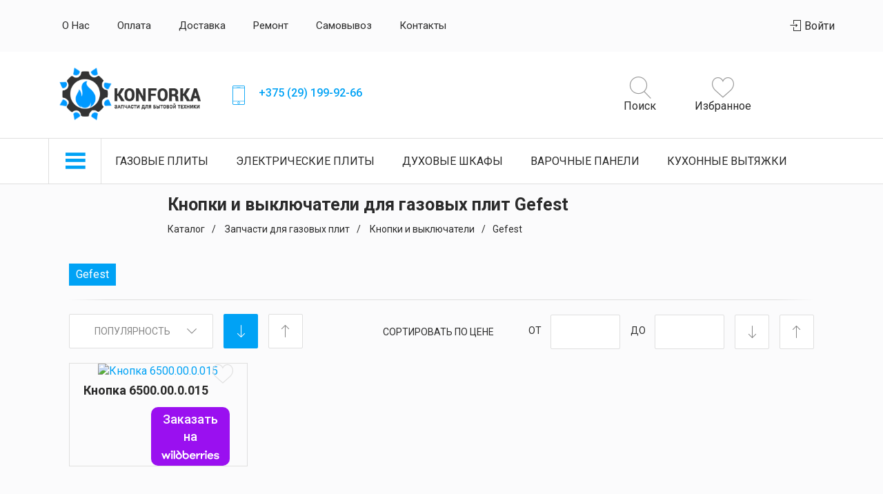

--- FILE ---
content_type: text/html; charset=utf-8
request_url: https://konforka.by/gazovye-plity/knopki-i-vyklyuchateli-gp/230-gefest
body_size: 8211
content:

<!DOCTYPE HTML>
<html 
	lang="ru-ru" 
	dir="ltr"  
	data-config='{"style":"default"}'>

<head>	
<meta name="theme-color" content="#00a2f5">
			<title>Купить кнопки и выключатели для газовых плит Gefest в Минске</title>
	<meta name="description" content="Магазин KONFORKA предлагает кнопки и выключатели для газовых плит Gefest. У нас: ✓низкие цены ✓огромный ассортимент ✓консультация ✓доставка по РБ" />
	<base href="https://konforka.by/gazovye-plity/knopki-i-vyklyuchateli-gp/230-gefest" />
	<meta property="og:locale" content="ru-RU" />	<meta property="og:title" content="Gefest" />	<meta property="og:type" content="category" />	<meta property="og:description" content="Магазин KONFORKA предлагает кнопки и выключатели для газовых плит Gefest. У нас: ✓низкие цены ✓огромный ассортимент ✓консультация ✓доставка по РБ" />	<meta property="og:url" content="https://konforka.by/gazovye-plity/knopki-i-vyklyuchateli-gp/230-gefest" />	<meta property="og:image" content="https://konforka.by/components/com_jshopping/files/img_categories/" />	<meta property="og:site_name" content="Konforka.by" />
	<meta http-equiv="X-UA-Compatible" content="IE=edge">
	<meta charset="utf-8" />
	<meta name="viewport" content="width=device-width, initial-scale=1">
	<link href="/templates/gef-theme/favicon.ico" rel="shortcut icon" type="image/vnd.microsoft.icon" />
	<link rel="apple-touch-icon" sizes="180x180" href="/apple-touch-icon.png">
	<link rel="icon" type="image/png" sizes="32x32" href="/templates/gef-theme/images/favicon-32x32.png">
	<link rel="icon" type="image/png" sizes="16x16" href="/templates/gef-theme/images/favicon-16x16.png">
	<link rel="manifest" href="/templates/gef-theme/images/site.webmanifest">
	<link rel="mask-icon" href="/templates/gef-theme/images/safari-pinned-tab.svg" color="#5bbad5">
	<meta name="msapplication-TileColor" content="#2b5797">
	<meta name="msapplication-config" content="/templates/gef-theme/images/browserconfig.xml">
	<meta name="theme-color" content="#444444">	
	    <script async src="/templates/gef-theme/js/ga.js"></script>
    <script>
        const MetricaId = 51363379,
              GoogleId  = 'AW-325287686';

        window.dataLayer = window.dataLayer || [];
        function gtag(){dataLayer.push(arguments);}
        gtag('js', new Date());
        gtag('config', GoogleId);

        (function(m,e,t,r,i,k,a){m[i]=m[i]||function(){(m[i].a=m[i].a||[]).push(arguments)};
            m[i].l=1*new Date();
            for (var j = 0; j < document.scripts.length; j++) {if (document.scripts[j].src === r) { return; }}
            k=e.createElement(t),a=e.getElementsByTagName(t)[0],k.async=1,k.src=r,a.parentNode.insertBefore(k,a)})
        (window, document, "script", "/templates/gef-theme/js/ym.js", "ym");
        ym(MetricaId, "init", {
            clickmap:true,
            trackLinks:true,
            accurateTrackBounce:true
        });

        function Goal(ymGoal = '', gtagGoal = '') {
            if (ymGoal !== '') {
                ym(MetricaId, 'reachGoal', ymGoal);
            }
            if (gtagGoal !== '') {
                gtag('event', 'conversion', {'send_to': GoogleId + '/' + gtagGoal});
            }
        }
        function PrepareElements(selector, ymGoal = '', gtagGoal = '') {
            const elements = document.querySelectorAll(selector);
            elements.forEach(function(element) {
                element.addEventListener('click', () => {
                    Goal(ymGoal, gtagGoal);
                });
            });
        }
        window.onload = function() {
            PrepareElements("a[href^='tel']", 'PHONE', 'rTq1CLz5kvMYEIb-jZsB');
            PrepareElements("a[href^='mailto']", 'EMAIL', 'sglrCL_5kvMYEIb-jZsB');
            PrepareElements("a[href^='viber']", 'VIBER', 'SnVVCML5kvMYEIb-jZsB');
            PrepareElements("a[href^='https://t.me/']", 'TELEGRAM', 'eeq-CMX5kvMYEIb-jZsB');
        };

        window.addEventListener('b24:form:send:success', () => {
            Goal('FEEDBACK', 'iYgSCNT5kvMYEIb-jZsB');
        });

        window.Bitrix24WidgetObject = window.Bitrix24WidgetObject || {};
        window.Bitrix24WidgetObject.handlers = {
            'form-init': function (form) {
                if(typeof(ym) !== 'undefined') {
                    ym(MetricaId, 'getClientID', function(clientID) {
                        form.presets = {
                            'metrika_client_id': clientID
                        };
                    });
                }
            }
        };

        window.addEventListener('onBitrixLiveChat', function(event) {
            var widget = event.detail.widget;

            widget.subscribe({
                type: BX.LiveChatWidget.SubscriptionType.userMessage,
                callback: function(data) {
                    Goal('CHAT', 'GA4lCIrpyf0YEIb-jZsB');
                }
            });

            widget.subscribe({
                type: BX.LiveChatWidget.SubscriptionType.userForm,
                callback: function(data) {
                    Goal('CALLME', '_9t-CNH5kvMYEIb-jZsB');
                }
            });
        });
    </script>
	 	<link rel="stylesheet" href="/templates/gef-theme/css/theme.css">
<link rel="stylesheet" href="/templates/gef-theme/css/custom.css">
						
</head>

<body class="tm-noblog">

<div id="preloaderbg" class="centerbg1">
  <div class="centerbg2">
    <div id="preloader">
		<div class="banter-loader">
			<div class="banter-loader__box"></div>
			<div class="banter-loader__box"></div>
			<div class="banter-loader__box"></div>
			<div class="banter-loader__box"></div>
			<div class="banter-loader__box"></div>
			<div class="banter-loader__box"></div>
			<div class="banter-loader__box"></div>
			<div class="banter-loader__box"></div>
			<div class="banter-loader__box"></div>
		</div>
	</div>
  </div>
</div>  
<script type="text/javascript">
/*document.getElementById('preloaderbg').style.display = 'block';
document.body.style.overflow = 'hidden';*/
</script>
  
			
		<div class="tm-block-headerbar uk-block-grey  uk-padding-mini uk-position-relative">
		
					<div class="uk-container  uk-container-center">
				
			<section class="uk-grid uk-grid-mini uk-flex-middle">
				<div class="uk-width-60-100 uk-width-large-85-100 uk-width-xlarge-85-100 uk-headerbar-menu">
					<div class=""><ul class="uk-navbar-nav uk-hidden-small">
<li><a href="/o-kompanii">О нас</a></li><li><a href="/payment">Оплата</a></li><li><a href="/delivery">Доставка</a></li><li><a href="/remont">Ремонт</a></li><li><a href="/samovyvoz">Самовывоз</a></li><li><a href="/kontakty">Контакты</a></li></ul></div>				</div>
				
				<div class="uk-width-40-100 uk-width-large-15-100 uk-width-xlarge-15-100 uk-float-right">
					<div class=""><ul class="uk-subnav uk-subnav-icon">
<li><a href="/vojti" class="nofollow"><i class="uk-icon-log-in"></i> Войти</a></li></ul></div>				</div>
			</section>
		
					</div>
			
		
		</div>	
	
		
	
	
				<div class="tm-block-navbar uk-block-white  uk-fff">
	
					<div class="uk-container  uk-container-center uk-padding-small">
					
			<section class="uk-grid uk-grid-collapse uk-flex-middle uk-padding-small">
				<div class="uk-width-35-100 uk-width-large-20-100 uk-width-xlarge-20-100">
						<div>
							<a class="uk-logo" href="/">
								<img class="" src="/images/logoZ.png" alt="Запчасти">
							</a>
						</div>										
				</div>
				
				<div class="uk-width-50-100 uk-padding-medium-left uk-hidden-small uk-hidden-medium">
						<div>
																
	<div class="uk-grid">
	<!-- <div class="uk-width-1-2 uk-flex uk-flex-middle">
		<div class="uk-grid uk-grid-small">
			<div class="uk-width-2-10 uk-flex uk-flex-middle uk-flex-right">
				<i class="uk-icon-placeholder" style="font-size: 28px; color: #00a2f5;"></i>
			</div>
			<div class="uk-width-8-10">
				<div>220123, г. Минск, ул. Старовиленская, д. 100</div>
			</div>
		</div>
	</div> -->
	<div class="uk-width-1-2 uk-flex uk-flex-middle">
		<div class="uk-grid uk-grid-small">
			<div class="uk-width-2-10 uk-flex uk-flex-middle uk-flex-right">
				<i class="uk-icon-smartphone" style="font-size: 28px; color: #00a2f5;"></i>
			</div>
			<div class="uk-width-8-10">
				<!--<a class="uk-text-medium"  href="tel:+375291731514" rel="nofollow">+375 (29) 173-15-14</a> - Минск и Минская область<br>-->
			    <a class="uk-text-medium"  href="tel:+375291999266" rel="nofollow">+375 (29) 199-92-66</a>
							</div>
		</div>	
	</div>
</div>													</div>										
				</div>
				
										<div class="uk-width-25-100 uk-flex uk-flex-center uk-hidden-large uk-hidden-xlarge uk-hidden-mega uk-hidden-xmega">
							<a class="uk-text-center" href="#tm-modal-b" data-uk-modal><i class="uk-phone-icon uk-icon-smartphone"></i><div class="uk-text-global uk-hidden-small">Контакты</div></a>
						</div>
										
				<div class="uk-width-40-100 uk-width-large-30-100 uk-width-xlarge-30-100">
					<div class="uk-grid uk-grid-collapse uk-flex-middle uk-text-center">
						<div class="uk-width-35-100 uk-width-large-35-100 uk-width-medium-40-100 uk-hidden-small">
																
	<div class="uk-dropdown-search-container" data-uk-dropdown="{mode:'click', justify:'.tm-block-navbar'}">
		<a class="uk-display-block" href="#"><i class="uk-icon-search"></i><div class="uk-text-global">Поиск</div></a>
		<div class="uk-dropdown uk-dropdown-bottom">
			<div class="uk-container uk-container-center uk-padding-large">
				<form id="search-89-696177bcd3543" class="uk-search" action="/gazovye-plity/knopki-i-vyklyuchateli-gp/230-gefest" method="post" data-uk-search="{'source': '/component/search/?tmpl=raw&amp;type=json&amp;ordering=&amp;searchphrase=all', 'param': 'searchword', 'msgResultsHeader': 'Результаты поиска', 'msgMoreResults': 'Показать все результаты', 'msgNoResults': 'Ничего не найдено!', flipDropdown: 0}">
					<input class="uk-search-field" type="text" name="searchword" placeholder="поиск...">
					<input type="hidden" name="task"   value="search">
					<input type="hidden" name="option" value="com_search">
					<input type="hidden" name="Itemid" value="466">
				</form>
			</div>
		</div>
	</div>
													</div>
						<div class="uk-width-30-100 uk-width-large-35-100 uk-width-xlarge-35-100 uk-width-medium-30-100 uk-wishlist">
							<a class="" href="/izbrannoe" rel="nofollow">
								<i class="uk-icon-like"></i>
								<div class="uk-text-global uk-hidden-small">Избранное</div>
							</a>
						</div>	
						<div class="uk-width-30-100 uk-width-large-30-100 uk-width-xlarge-30-100 uk-width-medium-30-100 uk-flex uk-flex-right">
													</div>
												<div class="uk-width-40-100 uk-flex uk-flex uk-flex-middle uk-flex-right uk-visible-small">
							<div class="uk-menu-button" data-uk-offcanvas="{target:'.uk-offcanvas'}">			
								<i class="uk-icon-menu"></i>
							</div>
						</div>
												
					</div>			
				</div>
				
				
				
			</section>		
			
					</div>
				

		</div>
		
	
				<div class="tm-block-navbar uk-block-white  uk-position-relative uk-hidden-small uk-border">
	
					<div class="uk-container  uk-container-center">
				
			<section class="uk-grid uk-grid-mini uk-flex-middle">
				<div class="uk-width-100-100 ul-menu-light">
					<ul class="uk-navbar-nav uk-hidden-small">
<li class="uk-parent" data-uk-dropdown="{'preventflip':'y','justify':'.tm-block-navbar'}" aria-haspopup="true" aria-expanded="false"><a href="/katalog"><i class="uk-icon-menu"></i> Каталог запчастей</a><div class="uk-dropdown uk-dropdown-navbar uk-dropdown-width-1"><div class="uk-container uk-container-center"><div class="uk-grid uk-dropdown-grid"><div class="uk-width-1-1"><ul class="uk-nav uk-nav-navbar"><li><a href="/gazoehlektricheskie-plity">Газоэлектрические плиты</a></li></ul></div></div></div></div></li><li><a href="/gazovye-plity">Газовые плиты</a></li><li><a href="/ehlektricheskie-plity">Электрические плиты</a></li><li><a href="/dukhovye-shkafy">Духовые шкафы</a></li><li><a href="/varochnye-paneli">Варочные панели</a></li><li><a href="/vytyazhki">Кухонные вытяжки</a></li></ul>				</div>
			</section>
		
					</div>
				
		</div>
					
		
		
	
																			
	
		
	
		<div class="tm-block-middle uk-block-white ">

					<div class="">
				
			<div class="tm-middle uk-grid uk-grid-match" data-uk-grid-match data-uk-grid-margin>
				<div class="tm-main uk-width-medium-1-1">
																																																								
					<main class="tm-content">


<div class="uk-block-grey">
					<div class="uk-container uk-container-center">
						<div class="uk-grid uk-grid-small uk-flex uk-flex-middle uk-flex-center uk-padding-mini">
							<div class="uk-width-80-100 uk-width-large-70-100 uk-width-medium-85-100">
								<h1 class="uk-text-contain uk-text-bold">Кнопки и выключатели для газовых плит Gefest</h1>
<ul class="uk-breadcrumb uk-hidden-small"><li itemscope itemtype="http://data-vocabulary.org/Breadcrumb"> <a title="Перейти на страницу 'Каталог'" href="/ " itemprop='url'><span itemprop="title">Каталог</span></a></li><li itemscope itemtype="http://data-vocabulary.org/Breadcrumb"> <a title="Перейти на страницу 'Запчасти для газовых плит'" href="/gazovye-plity " itemprop='url'><span itemprop="title">Запчасти для газовых плит</span></a></li><li itemscope itemtype="http://data-vocabulary.org/Breadcrumb"> <a title="Перейти на страницу 'Кнопки и выключатели'" href="/gazovye-plity/knopki-i-vyklyuchateli-gp " itemprop='url'><span itemprop="title">Кнопки и выключатели</span></a></li><li class="uk-active" itemscope itemtype="http://data-vocabulary.org/Breadcrumb" ><span itemprop="title">Gefest</span><link itemprop="url" href="/gazovye-plity/knopki-i-vyklyuchateli-gp/230-gefest"></li></ul>
</div>
				</div>

<div class="uk-container uk-container-center">	


			
								
							<div class="uk-grid uk-grid-small uk-margin-medium-bottom uk-margin-medium-top" data-uk-grid-margin data-uk-grid-match>
					
							
				<div>
					<a class="uk-link-reset uk-manufacturer-category uk-active" href="/gazovye-plity/knopki-i-vyklyuchateli-gp/230-gefest">Gefest</a>
				</div>
						
				
				
					</div>
			<hr style="    margin: 10px 0px;">
								<div class="uk-margin-medium-bottom">
											</div>					
					


      

  
	<form class="uk-block-filter" action="/gazovye-plity/knopki-i-vyklyuchateli-gp/230-gefest" method="post" name="jshop_filters">
        
       
    <div class="uk-grid" data-uk-grid-margin>
			</div>
	
	
	
  
  
  
     
	
</form>
<div class="">
	<form class="uk-form uk-margin-large uk-block-sorting  uk-margin-medium-bottom" action="/gazovye-plity/knopki-i-vyklyuchateli-gp/230-gefest" method="post" name="sort_count" id="sort_count">
		<fieldset>
			<div class="uk-grid" data-uk-grid-margin>
								
					<div class="uk-width-large-35-100 uk-width-100-100">
						<div class="uk-container-order uk-position-relative">
							<div class="uk-grid uk-grid-small uk-flex-center-medium">
								<div class="uk-input-container uk-width-60-100" data-uk-dropdown="{mode:'click', justify:'.uk-container-order'}">
									<a class="uk-width-1-1 uk-button uk-button-filter uk-text-center uk-text-truncate">Популярность</a>
									<ul class="uk-nav uk-nav-dropdown uk-dropdown uk-dropdown-bottom">
										<li>
											<a href="#" onclick="submitSortFilter('sort_count', 'order', 6);return false;">Популярность</a>
										</li>
										<li>
											<a href="#" onclick="submitSortFilter('sort_count', 'order', 2);return false;">Цена</a>
										</li>
										<li>
											<a href="#" onclick="submitSortFilter('sort_count', 'order', 5);return false;">Рейтинг</a>
										</li>
										<li>
											<a href="#" onclick="submitSortFilter('sort_count', 'order', 1);return false;">Название</a>
										</li>
									</ul>
								</div>
										<div class="">
											<a class="uk-flex uk-flex-middle uk-flex-center uk-button uk-button-order uk-active" href="#" onclick="submitSortFilter('sort_count', 'orderby', 0);return false;"><i class="uk-icon-download"></i></a>
										</div>
										<div class="">
											<a class="uk-flex uk-flex-middle uk-flex-center uk-button uk-button-order " href="#" onclick="submitSortFilter('sort_count', 'orderby', 1);return false;"><i class="uk-icon-upload"></i></a>
										</div>							
							</div>	
						</div>
					</div>
								
								
				<!--<div class="uk-width-small-1-2 uk-width-medium-1-3 uk-width-large-1-4 uk-hidden-small">
					<div class="uk-text-contrast uk-text-large uk-margin-mini">Вид</div>				
											<span class="uk-button uk-active uk-button-filter uk-button-filter-small uk-button-filter-list">
							<i class="uk-icon-list"></i>
						</span>
						<a class="uk-button uk-button-filter uk-button-filter-small uk-button-filter-table" href="#" onclick="submitSortFilter('sort_count', 'grid', 'table');return false;">
							<i class="uk-icon-grid"></i>
						</a>
									</div> -->
				
								
								
				    
					<div class="uk-width-large-65-100 uk-width-100-100 uk-hidden-medium uk-hidden-small">
													<div class="uk-grid uk-grid-small uk-flex uk-flex-right uk-flex-middle uk-filter-price uk-flex-center-medium">
								<div class="uk-padding-medium-right">
									Сортировать по цене
								</div>
								<div class="uk-visible-small">
									<a class="uk-flex uk-flex-middle uk-flex-center uk-button uk-button-order " href="#" onclick="submitSortFilter('sort_count', 'order', 2); submitSortFilter('sort_count', 'orderby', 0);return false;"><i class="uk-icon-download"></i></a>
								</div>
								<div class="uk-visible-small">
									<a class="uk-flex uk-flex-middle uk-flex-center uk-button uk-button-order " href="#" onclick="submitSortFilter('sort_count', 'order', 2); submitSortFilter('sort_count', 'orderby', 1);return false;"><i class="uk-icon-upload"></i></a>
								</div>	
								<div>
									<div class="uk-grid uk-grid-small uk-flex-center-medium">
										<div class="">
											<span class="uk-padding-small-right">от</span>
											<input type="text" class="input" name="fprice_from" id="price_from" size="7" value="" />
										</div>
										<div class="">
											<span class="uk-padding-small-right">До</span>
											<input type="text" class="input" name="fprice_to"  id="price_to" size="7" value="" />
										</div>
									</div>
								</div>
								<div class="uk-hidden-small">
									<a class="uk-flex uk-flex-middle uk-flex-center uk-button uk-button-order " href="#" onclick="submitSortFilter('sort_count', 'order', 2); submitSortFilter('sort_count', 'orderby', 0);return false;"><i class="uk-icon-download"></i></a>
								</div>
								<div class="uk-hidden-small">
									<a class="uk-flex uk-flex-middle uk-flex-center uk-button uk-button-order " href="#" onclick="submitSortFilter('sort_count', 'order', 2); submitSortFilter('sort_count', 'orderby', 1);return false;"><i class="uk-icon-upload"></i></a>
								</div>	
							</div>
											</div>
											</div>		
			
			<input type="hidden" name="order" id="order" value="6" />
			<input type="hidden" name="orderby" id="orderby" value="0" />
			<input type="hidden" name="limit" id="limit" value="12" />
			<input type="hidden" name="limitstart" id="limitstart" value="0" />
			<input type="hidden" name="grid" id="grid" value="table" />
		</fieldset>
	</form>
</div><div class="uk-products-list" itemscope itemtype="http://schema.org/ItemList">
	<link itemprop="url" href="/://konforka.by/gazovye-plity/knopki-i-vyklyuchateli-gp/230-gefest" />
	
	<div class="uk-grid uk-grid-small" data-uk-grid-margin data-uk-grid-match>
	
	
						
		
							    
		<div class="uk-width-large-1-4 uk-width-medium-1-3 uk-width-small-1-2 uk-width-1-1">
			<div class="uk-panel uk-product uk-full-height" itemprop="itemListElement" itemscope itemtype="http://schema.org/Product">  
			<div class="uk-conteiner">
			    
				
				<div class="uk-panel">
																				
						<a class="uk-display-block uk-text-center" href="/gazovye-plity/knopki-i-vyklyuchateli-gp/230-gefest/knopka-6500-00-0-015">
							<img class="jshop_img" src="https://konforka.by/components/com_jshopping/files/img_products/thumb_knopka.jpg" alt="Кнопка 6500.00.0.015" title="Кнопка 6500.00.0.015" itemprop="image" />
						</a>
												
																	
				</div>

				<div class="uk-panel-like">	
											<noindex><a class="uk-text-light-grey" title="Добавить в избранное" href="/katalog/cart/add?to=wishlist&amp;category_id=319&amp;product_id=1217">
							<i class="uk-icon-like"></i>
						</a></noindex>
									</div>
				
				<h3 class="uk-text-contain uk-h4 uk-text-medium uk-margin-medium-bottom uk-margin-mini-top uk-text-bold">
					<a class="uk-link-reset" itemprop="url" href="/gazovye-plity/knopki-i-vyklyuchateli-gp/230-gefest/knopka-6500-00-0-015">
						<span itemprop="name">Кнопка 6500.00.0.015</span>
					</a>
									</h3>	

											
				<meta itemprop="logo" content="/images/logo.png">
				<meta itemprop="category" content="Gefest">
								
												
											
					<div class="uk-panel" itemprop="description">
											</div>
								
				<div class="uk-product-preview" itemprop="offers" itemscope itemtype="http://schema.org/Offer">
				<div class="uk-grid uk-grid-mini uk-bottom ">		
				<div class="uk-width-45-100 uk-flex uk-flex-middle"> 				
													
													
													
											</div>	
										<div class="uk-width-55-100 uk-flex uk-flex-middle uk-flex-center">								
						<a class="uk-button uk-button-wb" href="https://www.wildberries.by/catalog?fbrand=55918&page=1&sort=popular&supplierpage=272650__БелМаркет"	target="_blank">
						<span>Заказать на</span>
						<img src="/images/wild.svg">
						</a>
					</div>
										
											
														
				
				</div>
				</div>
				
							</div>
			
			</div>
			
		</div>	
		</div>
	
	</div>
<div class="uk-conteiner uk-margin-xlarge-top uk-margin-xlarge-bottom" style="min-height: 1px;">
	<div class="uk-pagination-count_product">
		Показано 1-1 из 1 товара	</div>
	
	<div class="">
			</div>

			
</div>

</div>

</main>

																																																					</div>				
				
								
									
							</div>

					</div>
				
	</div>
	

																				<div class="tm-block-bottom-f uk-block-black uk-contrast  uk-padding-large">

							<div class="uk-container  uk-container-center">
							
				<section class="tm-bottom-f uk-grid uk-grid-match uk-grid-large" data-uk-grid-match="{target:'> div > .uk-panel'}" data-uk-grid-margin>
					
<div class="uk-width-1-1 uk-width-medium-2-4 uk-width-large-2-5"><div class=""><h3 class="uk-panel-title   ">Информация</h3>
	<div class="uk-grid">

   <!-- <div class="uk-width-1-1 uk-margin-small-bottom uk-visible-small">
        <div class="uk-block-grey uk-text-grey uk-text-bold">
            <div class="uk-grid uk-grid-mini">
                <div class="uk-width-5-10 uk-position-relative uk-flex uk-flex-middle uk-flex-left">
                    <div class="uk-padding-small-left uk-flex uk-flex-middle uk-flex-left">
                        Мы на карте
                        <i class="uk-icon-right uk-margin-small-right" style="position: absolute;right: 0;"></i>
                    </div>
                </div>

                <div class="uk-width-5-10 uk-padding-small uk-padding-small-right">
                    <a href="#tm-modal-b" data-uk-modal>
                        <div class="uk-grid uk-grid-mini uk-block-white uk-padding-small uk-border uk-border-side " style="min-height: 62px;">
                            <div class="uk-width-2-10 uk-flex uk-flex-middle uk-flex-center">
                                <i class="uk-icon-placeholder" style="font-size: 28px; color: #00a2f5;"></i>
                            </div>
                            <div class="uk-width-8-10 uk-flex uk-flex-middle">
                                <div class="uk-h6 uk-text-global">г. Минск, ул. Старовиленская, д. 100</div>
                            </div>
                        </div>
                    </a>
                </div>
            </div>
        </div>
    </div> -->

    <div class="uk-width-1-1 uk-margin-small-bottom uk-visible-small">
        <div class="uk-block-grey uk-text-grey uk-text-bold">
            <div class="uk-grid uk-grid-mini">
                <div class="uk-width-5-10 uk-position-relative uk-flex uk-flex-middle uk-flex-left">
                    <div class="uk-padding-small-left uk-flex uk-flex-middle uk-flex-left">
                        Нажмите,<br> чтобы позвонить
                        <i class="uk-icon-right uk-margin-small-right" style="position: absolute;right: 0;"></i>
                    </div>
                </div>

                <div class="uk-width-5-10 uk-padding-small uk-padding-small-right">
                    <div>
                        <div class="uk-grid uk-grid-mini uk-block-white uk-padding-small uk-border uk-border-side " style="min-height: 62px;">
                            <div class="uk-width-2-10 uk-flex uk-flex-middle uk-flex-center">
                                <i class="uk-icon-smartphone" style="font-size: 28px; color: #00a2f5;"></i>
                            </div>
                            <div class="uk-width-8-10 uk-flex uk-flex-middle">
                                <div>

   <a class="uk-text-global" style="font-size: 12px;"  href="tel:+375291400050" rel="nofollow">+375 (29) 140-00-50</a> - Call-центр<br>
   <a class="uk-text-global" style="font-size: 12px;"  href="tel:+375291999266" rel="nofollow">+375 (29) 199-92-66</a> - Юр.лица
                                </div>
                            </div>
                        </div>
                    </div>
                </div>
            </div>
        </div>
    </div>


 <!--   <div class="uk-width-1-1 uk-margin-medium-bottom uk-visible-small">
        <div class="uk-block-grey uk-text-grey uk-text-bold">
            <div class="uk-grid uk-grid-mini">
                <div class="uk-width-5-10 uk-position-relative uk-flex uk-flex-middle uk-flex-left">
                    <div class="uk-padding-small-left uk-flex uk-flex-middle uk-flex-left">
                        Онлайн<br> консультация
                        <i class="uk-icon-right uk-margin-small-right" style="position: absolute;right: 0;"></i>
                    </div>
                </div>

            	<div class="uk-width-5-10 uk-padding-small uk-padding-small-right">
                    <a href="#tm-modal-a" data-uk-modal>
                        <div class="uk-grid uk-grid-mini uk-block-white uk-padding-small uk-border uk-border-side " style="min-height: 62px;">
                            <div class="uk-width-2-10 uk-flex uk-flex-middle uk-flex-center">
                                <img src="/images/wrench.png" style="max-width: 30px;" alt="Бесплатная консультация мастера" title="Бесплатная консультация мастера">
                            </div>
                            <div class="uk-width-8-10 uk-flex uk-flex-middle">
                                <div class="uk-text-global">Бесплатная консультация</div>
                            </div>
                        </div>
                    </a>
                </div> 
            </div>
        </div>
    </div> -->



     <div class="uk-width-1-1 uk-margin-medium-bottom uk-text-grey">
<div style="font-size: 11pt;"><noindex>
  <p>Указанные контакты являются в том числе контактами для связи по вопросам обращения покупателей о нарушении их прав. Лицо, уполномоченное рассматривать обращения покупателей о нарушении их прав - Барсуков А. А. Номер телефона работников местных исполнительных и распорядительных органов по месту государственной регистрации ООО «TрaнcТopгБизнec», уполномоченных рассматривать обращения покупателей: +375 (232) 34-77-35.</p>
    <p>Общество с ограниченной ответственностью "ТрансТоргБизнес", УНП 490563798<br>
Зарегистрировано 27.08.2010 Гомельским горисполкомом за №490563798<br>
246050, Гомельская обл., г. Гомель, ул. Жарковского, д. 11, офис 1-64/3<br>
  В торговом реестре с 01.11.2018 под № 430670
  </noindex></div>
    </div>

   <!--   <div class="uk-width-1-1 uk-margin-medium-bottom uk-hidden-small">
        <div class="uk-grid uk-grid-mini">
            <div class="uk-width-2-10 uk-flex uk-flex-middle uk-flex-left">
                <i class="uk-icon-placeholder" style="font-size: 28px; color: #00a2f5;"></i>
            </div>
            <div class="uk-width-8-10">
                <div>220123, г. Минск, ул. Старовиленская, д. 100</div>
            </div>
        </div>
    </div> -->

    <div class="uk-width-1-1 uk-margin-medium-bottom uk-hidden-small">
        <div class="uk-grid uk-grid-mini">
            <div class="uk-width-2-10 uk-flex uk-flex-middle uk-flex-left">
                <i class="uk-icon-smartphone" style="font-size: 28px; color: #00a2f5;"></i>
            </div>
            <div class="uk-width-8-10">

           <a href="tel:+375291400050" rel="nofollow">+375 (29) 140-00-50</a> - Call-центр<br>
   <a href="tel:+375291999266" rel="nofollow">+375 (29) 199-92-66</a> - Юр.лица
            </div>
        </div>
    </div>
    <div class="uk-width-1-1 uk-hidden-small">
        <div class="uk-grid uk-grid-mini">
            <div class="uk-width-2-10 uk-flex uk-flex-middle uk-flex-left">
                <img src="/images/time.svg" alt="часы работы" width="28px" height="28px">
            </div>
            <div class="uk-width-8-10">
                <div>Часы работы: 9:00 - 20:00 (пн-вс)</div>
            </div>
        </div>
    </div>
</div></div></div>

<div class="uk-hidden-small uk-width-medium-1-4 uk-width-large-1-5"><div class=" uk-hidden-small"><h3 class="uk-panel-title   ">Сервис</h3><ul class="uk-nav uk-nav-parent-icon uk-nav-side" data-uk-nav="{}">
<li><a href="/payment">Оплата</a></li><li><a href="/delivery">Доставка</a></li><li><a href="/samovyvoz">Самовывоз</a></li><li><a href="/remont">Ремонт техники</a></li><li><a href="/partnjoram">Оптовые продажи</a></li></ul></div></div>

<div class="uk-hidden-small uk-width-medium-1-4 uk-width-large-1-5"><div class=" uk-hidden-small"><h3 class="uk-panel-title   ">Компания</h3><ul class="uk-nav uk-nav-parent-icon uk-nav-side" data-uk-nav="{}">
<li><a href="/o-kompanii">О нас</a></li><li><a href="/novosti">Новости</a></li><li><a href="/rekvizity">Реквизиты</a></li><li><a href="/vakansii">Вакансии</a></li><li><a href="/kontakty">Контакты</a></li></ul></div></div>

<div class="uk-hidden-small uk-hidden-medium uk-width-large-1-5"><div class=" uk-hidden-medium uk-hidden-small"><h3 class="uk-panel-title   ">Наши блоги</h3><ul class="uk-nav uk-nav-parent-icon uk-nav-side" data-uk-nav="{}">
<li><a href="/statyi">Статьи</a></li><li><a href="/video">Видео</a></li><li><a href="/vopros-otvet">Вопрос-ответ</a></li></ul></div></div>
				</section>
					
							</div>
			
		</div>
				
	
		
	
			<footer class="tm-footer">
							<a class="tm-totop-scroller" data-uk-smooth-scroll href="#"></a>
			
					</footer>
		
	
									<div id="tm-modal-b" class="uk-modal">
				<div class="uk-modal-dialog">
					<a class="uk-modal-close uk-close"></a>
					<div class="">
	<div class="uk-grid">
	<!-- <div class="uk-width-1-1 uk-margin-medium-bottom">
		<div class="uk-grid uk-grid-mini">
			<div class="uk-width-2-10 uk-flex uk-flex-middle uk-flex-left">
				<i class="uk-icon-placeholder" style="font-size: 28px; color: #00a2f5;"></i>
			</div>
			<div class="uk-width-8-10">
				<div>220123, г. Минск, ул. Старовиленская, д. 100</div>
			</div>
		</div>
	</div> -->
	
	<div class="uk-width-1-1">
		<div class="uk-grid">
			<div class="uk-width-2-10 uk-flex uk-flex-middle uk-flex-left">
				<i class="uk-icon-smartphone" style="font-size: 20px; color: #00a2f5;"></i>
			</div>
			<div class="uk-width-8-10">
				<!--<a class="uk-text-medium"  href="tel:+375291731514" rel="nofollow">+375 (29) 173-15-14</a> - Минск и Минская область<br>-->
			    <a class="uk-text-medium"  href="tel:+375291999266" rel="nofollow">+375 (29) 199-92-66</a>
			</div>
		</div>	
	</div>
</div></div>				</div>
			</div>
										
	
			<div class="uk-offcanvas">
			<div class="uk-offcanvas-bar">
				<div class="uk-panel">
	<form id="search-117-696177bcd4812" class="uk-search" action="/gazovye-plity/knopki-i-vyklyuchateli-gp/230-gefest" method="post">
		<input class="uk-search-field" type="text" name="searchword" placeholder="поиск...">
		<input type="hidden" name="task"   value="search">
		<input type="hidden" name="option" value="com_search">
		<input type="hidden" name="Itemid" value="466">
	</form>
</div>
<ul class="uk-nav uk-nav-offcanvas">
<li><a href="/katalog"><i class="uk-icon-menu"></i> Каталог запчастей</a></li><li><a href="/gazovye-plity">Газовые плиты</a></li><li><a href="/ehlektricheskie-plity">Электрические плиты</a></li><li><a href="/dukhovye-shkafy">Духовые шкафы</a></li><li><a href="/varochnye-paneli">Варочные панели</a></li><li><a href="/vytyazhki">Кухонные вытяжки</a></li></ul>			</div>
		</div>
		
	
	<div id="tm-modal-message" class="uk-modal">
		<div class="uk-modal-dialog uk-text-center">
			<a class="uk-modal-close uk-close"></a>
			<i class="uk-icon-check uk-icon-large uk-margin-small-bottom uk-text-success"></i>
			<div></div>
		</div>
	</div>
	

	<script src="/templates/gef-theme/js/logaja.js"></script>
	
	<script src="/media/template/gzip.php?theme-b7edc18e.js"></script>
  <script src='https://www.google.com/recaptcha/api.js'></script> 
<script type="text/javascript">
/*
document.getElementById('preloaderbg').style.display = 'none';
document.body.style.overflow = 'visible';*/
</script> 
  
</body>
</html>

--- FILE ---
content_type: text/css
request_url: https://konforka.by/templates/gef-theme/css/theme.css
body_size: 49442
content:
@import 'https://fonts.googleapis.com/css?family=Roboto:400,500,700&subset=cyrillic';
/* ========================================================================
   Component: Base
 ========================================================================== */
/*
 * 1. Normalize default `font-family` and set `font-size` to support `rem` units
 * 2. Prevents iOS text size adjust after orientation change, without disabling user zoom
 * 3. Style
 */
html {
  /* 1 */
  font: 200 16px / 22px 'Roboto';
  /* 2 */
  -webkit-text-size-adjust: 100%;
  -ms-text-size-adjust: 100%;
  /* 3 */
  background: #fbfbfc;
  color: #2a2a2a;
}
/*
 * Removes default margin.
 */
body {
  margin: 0;
}
/* Links
 ========================================================================== */
/*
 * Remove the gray background color from active links in IE 10.
 */
a {
  background: transparent;
}
/*
 * Improve readability of focused elements when they are also in an active/hover state.
 */
a:active,
a:hover {
  outline: 0;
}
/*
 * Style
 */
a,
.uk-link {
  color: #00a2f5;
  text-decoration: none;
  cursor: pointer;
}
a:hover,
.uk-link:hover {
  color: #00a2f5;
  text-decoration: none;
}
/* Text-level semantics
 ========================================================================== */
/*
 * Address styling not present in IE 8/9/10/11, Safari, and Chrome.
 */
abbr[title] {
  border-bottom: 1px dotted;
}
/*
 * Address style set to `bolder` in Firefox 4+, Safari, and Chrome.
 */
b,
strong {
  font-weight: bold;
}
/*
 * 1. Address odd `em`-unit font size rendering in all browsers.
 * 2. Consolas has a better baseline in running text compared to `Courier`
 */
:not(pre) > code,
:not(pre) > kbd,
:not(pre) > samp {
  /* 1 */
  font-size: 13px;
  /* 2 */
  font-family: 'Consolas';
  /* 3 */
  color: #ee1846;
  white-space: nowrap;
}
/*
 * Emphasize
 */
em {
  color: #ee1846;
}
/*
 * Insert
 */
ins {
  background: #00a2f5;
  color: #ffffff;
  text-decoration: none;
}
/*
 * Mark
 * Note: Addresses styling not present in IE 8/9.
 */
mark {
  background: #00a2f5;
  color: #ffffff;
}
/*
 * Quote
 */
q {
  font-style: italic;
}
/*
 * Addresses inconsistent and variable font size in all browsers.
 */
small {
  font-size: 80%;
}
/*
 * Prevents `sub` and `sup` affecting `line-height` in all browsers.
 */
sub,
sup {
  font-size: 75%;
  line-height: 0;
  position: relative;
  vertical-align: baseline;
}
sup {
  top: -0.5em;
}
sub {
  bottom: -0.25em;
}
/* Embedded content
 ========================================================================== */
/*
 * Remove the gap between embedded content and the bottom of their containers.
 */
audio,
canvas,
iframe,
img,
svg,
video {
  vertical-align: middle;
}
/*
 * Responsiveness
 * 1. Sets a maximum width relative to the parent and auto scales the height
 * 2. Corrects `max-width` behavior if padding and border are used
 */
audio,
canvas,
img,
svg,
video {
  /* 1 */
  max-width: 100%;
  height: auto;
  /* 2 */
  box-sizing: border-box;
}
/*
 * Preserve original dimensions
 */
.uk-img-preserve,
.uk-img-preserve audio,
.uk-img-preserve canvas,
.uk-img-preserve img,
.uk-img-preserve svg,
.uk-img-preserve video {
  max-width: none;
}
/*
 * Remove border when inside `a` element in IE 8/9/10.
 */
img {
  border: 0;
}
/*
 * Correct overflow not hidden in IE 9/10/11.
 */
svg:not(:root) {
  overflow: hidden;
}
/* Block elements
 ========================================================================== */
/*
 * Reset margin
 */
blockquote,
figure {
  margin: 0;
}
/*
 * Margins
 */
p,
ul,
ol,
dl,
blockquote,
pre,
address,
fieldset,
figure {
  margin: 0 0 35px 0;
}
* + p,
* + ul,
* + ol,
* + dl,
* + blockquote,
* + pre,
* + address,
* + fieldset,
* + figure {
  margin-top: 35px;
}
/* Headings
 ========================================================================== */
h1,
h2,
h3,
h4,
h5,
h6 {
  margin: 0 0 35px 0;
  font-family: 'Roboto';
  font-weight: 200;
  color: #2a2a2a;
  text-transform: none;
  margin-bottom: 0px;
}
/*
 * Margins
 */
* + h1,
* + h2,
* + h3,
* + h4,
* + h5,
* + h6 {
  margin-top: 40px;
}
/*
 * Sizes
 */
h1,
.uk-h1 {
  font-size: 25px;
  line-height: 50px;
}
h2,
.uk-h2 {
  font-size: 28px;
  line-height: 34px;
}
h3,
.uk-h3 {
  font-size: 24px;
  line-height: 30px;
}
h4,
.uk-h4 {
  font-size: 18px;
  line-height: 24px;
}
h5,
.uk-h5 {
  font-size: 15px;
  line-height: 20px;
}
h6,
.uk-h6 {
  font-size: 14px;
  line-height: 18px;
}
/* Lists
 ========================================================================== */
ul,
ol {
  padding-left: 50px;
}
/*
 * Reset margin for nested lists
 */
ul > li > ul,
ul > li > ol,
ol > li > ol,
ol > li > ul {
  margin: 0;
}
/* Description lists
 ========================================================================== */
dt {
  font-weight: bold;
}
dd {
  margin-left: 0;
}
/* Horizontal rules
 ========================================================================== */
/*
 * 1. Address differences between Firefox and other browsers.
 * 2. Style
 */
hr {
  /* 1 */
  box-sizing: content-box;
  height: 0;
  /* 2 */
  margin: 35px 0;
  border: 0;
  border-top: 1px solid #dfdfdf;
}
/* Address
 ========================================================================== */
address {
  font-style: normal;
}
/* Blockquotes
 ========================================================================== */
blockquote {
  padding-left: 35px;
  border-left: 6px solid #dfdfdf;
  font-size: 16px;
  line-height: 22px;
  font-style: italic;
  border-left-color: #00a2f5;
}
blockquote p {
  margin: 0 0 10px 0;
}
blockquote * + p {
  margin-top: 10px;
}
/* Preformatted text
 ========================================================================== */
/*
 * 1. Contain overflow in all browsers.
 */
pre {
  padding: 10px;
  background: #fbfbfc;
  font: 13px / 17px 'Consolas';
  color: #2a2a2a;
  -moz-tab-size: 4;
  tab-size: 4;
  /* 1 */
  overflow: auto;
}
/* Selection pseudo-element
 ========================================================================== */
::-moz-selection {
  background: #00a2f5;
  color: #ffffff;
  text-shadow: none;
}
::selection {
  background: #00a2f5;
  color: #ffffff;
  text-shadow: none;
}
/* HTML5 elements
 ========================================================================== */
/*
 * Correct `block` display not defined for any HTML5 element in IE 8/9.
 * Correct `block` display not defined for `details` or `summary` in IE 10/11 and Firefox.
 * Correct `block` display not defined for `main` in IE 11.
 */
article,
aside,
details,
figcaption,
figure,
footer,
header,
main,
nav,
section,
summary {
  display: block;
}
/*
 * Normalize vertical alignment of `progress` in Chrome, Firefox, and Opera.
 */
progress {
  vertical-align: baseline;
}
/*
 * Prevent displaying `audio` without controls in Chrome, Safari and Opera
 */
audio:not([controls]) {
  display: none;
}
/*
 * Address `[hidden]` styling not present in IE 8/9/10.
 * Hide the `template` element in IE 8/9/10/11, Safari, and Firefox < 22.
 */
[hidden],
template {
  display: none;
}
/* Iframe
 ========================================================================== */
iframe {
  border: 0;
}
/* Fix viewport for IE10 snap mode
 ========================================================================== */
@media screen and (max-width: 400px) {
  @-ms-viewport {
    width: device-width;
  }
}
.uk-heading-price {
  font-size: 30px;
  line-height: 40px;
}
.uk-align-left + p,
.uk-align-left + ul,
.uk-align-left + ol,
.uk-align-right + p,
.uk-align-right + ul,
.uk-align-right + ol {
  margin-top: 0;
}
hr {
  margin-left: -5px;
  margin-right: -5px;
  height: 1px;
  border-top: none;
  background: #fbfbfc;
  background: -moz-linear-gradient(left, #fbfbfc 0%, #dfdfdf 5%, #dfdfdf 95%, #fbfbfc 100%);
  background: -webkit-linear-gradient(left, #fbfbfc 0%, #dfdfdf 5%, #dfdfdf 95%, #fbfbfc 100%);
  background: linear-gradient(to right, #fbfbfc 0%, #dfdfdf 5%, #dfdfdf 95%, #fbfbfc 100%);
}
/* ========================================================================
   Component: Grid
 ========================================================================== */
/*
 * 1. Makes grid more robust so that it can be used with other block elements like lists
 */
.uk-grid {
  display: -ms-flexbox;
  display: -webkit-flex;
  display: flex;
  -ms-flex-wrap: wrap;
  -webkit-flex-wrap: wrap;
  flex-wrap: wrap;
  /* 1 */
  margin: 0;
  padding: 0;
  list-style: none;
}
/*
 * DEPRECATED
 * Micro clearfix
 * Can't use `table` because it creates a 1px gap when it becomes a flex item, only in Webkit
 */
.uk-grid:before,
.uk-grid:after {
  content: "";
  display: block;
  overflow: hidden;
}
.uk-grid:after {
  clear: both;
}
/*
 * Grid cell
 * 1. Space is allocated solely based on content dimensions
 * 2. Makes grid more robust so that it can be used with other block elements
 * 3. DEPRECATED Using `float` to support IE9
 */
.uk-grid > * {
  /* 1 */
  -ms-flex: none;
  -webkit-flex: none;
  flex: none;
  /* 2 */
  margin: 0;
  /* 3 */
  float: left;
}
/*
 * Remove margin from the last-child
 */
.uk-grid > * > :last-child {
  margin-bottom: 0;
}
/* Grid gutter
 ========================================================================== */
/*
 * Default gutter
 */
/* Horizontal */
.uk-grid {
  margin-left: -30px;
}
.uk-grid > * {
  padding-left: 30px;
}
/* Vertical */
.uk-grid + .uk-grid,
.uk-grid-margin,
.uk-grid > * > .uk-panel + .uk-panel {
  margin-top: 20px;
}
/* Large screen and bigger */
@media (min-width: 1200px) {
  /* Horizontal */
  .uk-grid {
    margin-left: -50px;
  }
  .uk-grid > * {
    padding-left: 50px;
  }
  /* Vertical */
  .uk-grid + .uk-grid,
  .uk-grid-margin,
  .uk-grid > * > .uk-panel + .uk-panel {
    margin-top: 20px;
  }
}
/*
 * Collapse gutter
 */
/* Horizontal */
.uk-grid-collapse {
  margin-left: 0;
}
.uk-grid-collapse > * {
  padding-left: 0;
}
/* Vertical */
.uk-grid-collapse + .uk-grid-collapse,
.uk-grid-collapse > .uk-grid-margin,
.uk-grid-collapse > * > .uk-panel + .uk-panel {
  margin-top: 0;
}
/*
 * Small gutter
 */
/* Horizontal */
.uk-grid-small {
  margin-left: -15px;
}
.uk-grid-small > * {
  padding-left: 15px;
}
/* Vertical */
.uk-grid-small + .uk-grid-small,
.uk-grid-small > .uk-grid-margin,
.uk-grid-small > * > .uk-panel + .uk-panel {
  margin-top: 15px;
}
/*
 * Medium gutter
 */
/* Horizontal */
.uk-grid-medium {
  margin-left: -30px;
}
.uk-grid-medium > * {
  padding-left: 30px;
}
/* Vertical */
.uk-grid-medium + .uk-grid-medium,
.uk-grid-medium > .uk-grid-margin,
.uk-grid-medium > * > .uk-panel + .uk-panel {
  margin-top: 20px;
}
/*
 * Large gutter
 */
/* Large screen and bigger */
@media (min-width: 960px) {
  /* Horizontal */
  .uk-grid-large {
    margin-left: -50px;
  }
  .uk-grid-large > * {
    padding-left: 50px;
  }
  /* Vertical */
  .uk-grid-large + .uk-grid-large,
  .uk-grid-large-margin,
  .uk-grid-large > * > .uk-panel + .uk-panel {
    margin-top: 20px;
  }
}
/* Extra Large screens */
@media (min-width: 1200px) {
  /* Horizontal */
  .uk-grid-large {
    margin-left: -75px;
  }
  .uk-grid-large > * {
    padding-left: 75px;
  }
  /* Vertical */
  .uk-grid-large + .uk-grid-large,
  .uk-grid-large-margin,
  .uk-grid-large > * > .uk-panel + .uk-panel {
    margin-top: 75px;
  }
}
/* Modifier: `uk-grid-divider`
 ========================================================================== */
/*
 * Horizontal divider
 * Only works with the default gutter. Does not work with gutter collapse, small or large.
 * Does not work with `uk-push-*`, `uk-pull-*` and not if the columns float into the next row.
 */
.uk-grid-divider:not(:empty) {
  margin-left: -30px;
  margin-right: -30px;
}
.uk-grid-divider > * {
  padding-left: 30px;
  padding-right: 30px;
}
.uk-grid-divider > [class*='uk-width-1-']:not(.uk-width-1-1):nth-child(n+2),
.uk-grid-divider > [class*='uk-width-2-']:nth-child(n+2),
.uk-grid-divider > [class*='uk-width-3-']:nth-child(n+2),
.uk-grid-divider > [class*='uk-width-4-']:nth-child(n+2),
.uk-grid-divider > [class*='uk-width-5-']:nth-child(n+2),
.uk-grid-divider > [class*='uk-width-6-']:nth-child(n+2),
.uk-grid-divider > [class*='uk-width-7-']:nth-child(n+2),
.uk-grid-divider > [class*='uk-width-8-']:nth-child(n+2),
.uk-grid-divider > [class*='uk-width-9-']:nth-child(n+2) {
  border-left: 1px solid #dfdfdf;
}
/* Tablet and bigger */
@media (min-width: 768px) {
  .uk-grid-divider > [class*='uk-width-medium-']:not(.uk-width-medium-1-1):nth-child(n+2) {
    border-left: 1px solid #dfdfdf;
  }
}
/* Desktop and bigger */
@media (min-width: 960px) {
  .uk-grid-divider > [class*='uk-width-large-']:not(.uk-width-large-1-1):nth-child(n+2) {
    border-left: 1px solid #dfdfdf;
  }
}
/* Large screen and bigger */
@media (min-width: 1200px) {
  /*
     * Large gutter
     */
  .uk-grid-divider:not(:empty) {
    margin-left: -50px;
    margin-right: -50px;
  }
  .uk-grid-divider > * {
    padding-left: 50px;
    padding-right: 50px;
  }
  .uk-grid-divider:empty {
    margin-top: 20px;
    margin-bottom: 20px;
  }
}
/*
 * Vertical divider
 */
.uk-grid-divider:empty {
  margin-top: 20px;
  margin-bottom: 20px;
  border-top: 1px solid #dfdfdf;
}
/* Match panels in grids
 ========================================================================== */
/*
 * 1. Behave like a block element
 */
.uk-grid-match > * {
  display: -ms-flexbox;
  display: -webkit-flex;
  display: flex;
  /* 1 */
  -ms-flex-wrap: wrap;
  -webkit-flex-wrap: wrap;
  flex-wrap: wrap;
}
.uk-grid-match > * > * {
  /* 1 */
  -ms-flex: none;
  -webkit-flex: none;
  flex: none;
  box-sizing: border-box;
  width: 100%;
}
/* Even grid cell widths
 ========================================================================== */
[class*='uk-grid-width'] > * {
  box-sizing: border-box;
  width: 100%;
}
.uk-grid-width-1-2 > * {
  width: 50%;
}
.uk-grid-width-1-3 > * {
  width: 33.333%;
}
.uk-grid-width-1-4 > * {
  width: 25%;
}
.uk-grid-width-1-5 > * {
  width: 20%;
}
.uk-grid-width-1-6 > * {
  width: 16.666%;
}
.uk-grid-width-1-10 > * {
  width: 10%;
}
.uk-grid-width-auto > * {
  width: auto;
}
/* Phone landscape and bigger */
@media (min-width: 480px) {
  .uk-grid-width-small-1-1 > * {
    width: 100%;
  }
  .uk-grid-width-small-1-2 > * {
    width: 50%;
  }
  .uk-grid-width-small-1-3 > * {
    width: 33.333%;
  }
  .uk-grid-width-small-1-4 > * {
    width: 25%;
  }
  .uk-grid-width-small-1-5 > * {
    width: 20%;
  }
  .uk-grid-width-small-1-6 > * {
    width: 16.666%;
  }
  .uk-grid-width-small-1-10 > * {
    width: 10%;
  }
}
/* Tablet and bigger */
@media (min-width: 768px) {
  .uk-grid-width-medium-1-1 > * {
    width: 100%;
  }
  .uk-grid-width-medium-1-2 > * {
    width: 50%;
  }
  .uk-grid-width-medium-1-3 > * {
    width: 33.333%;
  }
  .uk-grid-width-medium-1-4 > * {
    width: 25%;
  }
  .uk-grid-width-medium-1-5 > * {
    width: 20%;
  }
  .uk-grid-width-medium-1-6 > * {
    width: 16.666%;
  }
  .uk-grid-width-medium-1-10 > * {
    width: 10%;
  }
}
/* Desktop and bigger */
@media (min-width: 960px) {
  .uk-grid-width-large-1-1 > * {
    width: 100%;
  }
  .uk-grid-width-large-1-2 > * {
    width: 50%;
  }
  .uk-grid-width-large-1-3 > * {
    width: 33.333%;
  }
  .uk-grid-width-large-1-4 > * {
    width: 25%;
  }
  .uk-grid-width-large-1-5 > * {
    width: 20%;
  }
  .uk-grid-width-large-1-6 > * {
    width: 16.666%;
  }
  .uk-grid-width-large-1-10 > * {
    width: 10%;
  }
}
/* Large screen and bigger */
@media (min-width: 1200px) {
  .uk-grid-width-xlarge-1-1 > * {
    width: 100%;
  }
  .uk-grid-width-xlarge-1-2 > * {
    width: 50%;
  }
  .uk-grid-width-xlarge-1-3 > * {
    width: 33.333%;
  }
  .uk-grid-width-xlarge-1-4 > * {
    width: 25%;
  }
  .uk-grid-width-xlarge-1-5 > * {
    width: 20%;
  }
  .uk-grid-width-xlarge-1-6 > * {
    width: 16.666%;
  }
  .uk-grid-width-xlarge-1-10 > * {
    width: 10%;
  }
}
/* Sub-objects: `uk-width-*`
 ========================================================================== */
[class*='uk-width'] {
  box-sizing: border-box;
  width: 100%;
}
/*
 * Widths
 */
/* Whole */
.uk-width-1-1 {
  width: 100%;
}
/* Halves */
.uk-width-1-2,
.uk-width-2-4,
.uk-width-3-6,
.uk-width-5-10 {
  width: 50%;
}
/* Thirds */
.uk-width-1-3,
.uk-width-2-6 {
  width: 33.333%;
}
.uk-width-2-3,
.uk-width-4-6 {
  width: 66.666%;
}
/* Quarters */
.uk-width-1-4 {
  width: 25%;
}
.uk-width-3-4 {
  width: 75%;
}
/* Fifths */
.uk-width-1-5,
.uk-width-2-10 {
  width: 20%;
}
.uk-width-2-5,
.uk-width-4-10 {
  width: 40%;
}
.uk-width-3-5,
.uk-width-6-10 {
  width: 60%;
}
.uk-width-4-5,
.uk-width-8-10 {
  width: 80%;
}
/* Sixths */
.uk-width-1-6 {
  width: 16.666%;
}
.uk-width-5-6 {
  width: 83.333%;
}
/* Tenths */
.uk-width-1-10 {
  width: 10%;
}
.uk-width-3-10 {
  width: 30%;
}
.uk-width-7-10 {
  width: 70%;
}
.uk-width-9-10 {
  width: 90%;
}
/* Phone landscape and bigger */
@media (min-width: 480px) {
  /* Whole */
  .uk-width-small-1-1 {
    width: 100%;
  }
  /* Halves */
  .uk-width-small-1-2,
  .uk-width-small-2-4,
  .uk-width-small-3-6,
  .uk-width-small-5-10 {
    width: 50%;
  }
  /* Thirds */
  .uk-width-small-1-3,
  .uk-width-small-2-6 {
    width: 33.333%;
  }
  .uk-width-small-2-3,
  .uk-width-small-4-6 {
    width: 66.666%;
  }
  /* Quarters */
  .uk-width-small-1-4 {
    width: 25%;
  }
  .uk-width-small-3-4 {
    width: 75%;
  }
  /* Fifths */
  .uk-width-small-1-5,
  .uk-width-small-2-10 {
    width: 20%;
  }
  .uk-width-small-2-5,
  .uk-width-small-4-10 {
    width: 40%;
  }
  .uk-width-small-3-5,
  .uk-width-small-6-10 {
    width: 60%;
  }
  .uk-width-small-4-5,
  .uk-width-small-8-10 {
    width: 80%;
  }
  /* Sixths */
  .uk-width-small-1-6 {
    width: 16.666%;
  }
  .uk-width-small-5-6 {
    width: 83.333%;
  }
  /* Tenths */
  .uk-width-small-1-10 {
    width: 10%;
  }
  .uk-width-small-3-10 {
    width: 30%;
  }
  .uk-width-small-7-10 {
    width: 70%;
  }
  .uk-width-small-9-10 {
    width: 90%;
  }
}
/* Tablet and bigger */
@media (min-width: 768px) {
  /* Whole */
  .uk-width-medium-1-1 {
    width: 100%;
  }
  /* Halves */
  .uk-width-medium-1-2,
  .uk-width-medium-2-4,
  .uk-width-medium-3-6,
  .uk-width-medium-5-10 {
    width: 50%;
  }
  /* Thirds */
  .uk-width-medium-1-3,
  .uk-width-medium-2-6 {
    width: 33.333%;
  }
  .uk-width-medium-2-3,
  .uk-width-medium-4-6 {
    width: 66.666%;
  }
  /* Quarters */
  .uk-width-medium-1-4 {
    width: 25%;
  }
  .uk-width-medium-3-4 {
    width: 75%;
  }
  /* Fifths */
  .uk-width-medium-1-5,
  .uk-width-medium-2-10 {
    width: 20%;
  }
  .uk-width-medium-2-5,
  .uk-width-medium-4-10 {
    width: 40%;
  }
  .uk-width-medium-3-5,
  .uk-width-medium-6-10 {
    width: 60%;
  }
  .uk-width-medium-4-5,
  .uk-width-medium-8-10 {
    width: 80%;
  }
  /* Sixths */
  .uk-width-medium-1-6 {
    width: 16.666%;
  }
  .uk-width-medium-5-6 {
    width: 83.333%;
  }
  /* Tenths */
  .uk-width-medium-1-10 {
    width: 10%;
  }
  .uk-width-medium-3-10 {
    width: 30%;
  }
  .uk-width-medium-7-10 {
    width: 70%;
  }
  .uk-width-medium-9-10 {
    width: 90%;
  }
}
/* Desktop and bigger */
@media (min-width: 960px) {
  /* Whole */
  .uk-width-large-1-1 {
    width: 100%;
  }
  /* Halves */
  .uk-width-large-1-2,
  .uk-width-large-2-4,
  .uk-width-large-3-6,
  .uk-width-large-5-10 {
    width: 50%;
  }
  /* Thirds */
  .uk-width-large-1-3,
  .uk-width-large-2-6 {
    width: 33.333%;
  }
  .uk-width-large-2-3,
  .uk-width-large-4-6 {
    width: 66.666%;
  }
  /* Quarters */
  .uk-width-large-1-4 {
    width: 25%;
  }
  .uk-width-large-3-4 {
    width: 75%;
  }
  /* Fifths */
  .uk-width-large-1-5,
  .uk-width-large-2-10 {
    width: 20%;
  }
  .uk-width-large-2-5,
  .uk-width-large-4-10 {
    width: 40%;
  }
  .uk-width-large-3-5,
  .uk-width-large-6-10 {
    width: 60%;
  }
  .uk-width-large-4-5,
  .uk-width-large-8-10 {
    width: 80%;
  }
  /* Sixths */
  .uk-width-large-1-6 {
    width: 16.666%;
  }
  .uk-width-large-5-6 {
    width: 83.333%;
  }
  /* Tenths */
  .uk-width-large-1-10 {
    width: 10%;
  }
  .uk-width-large-3-10 {
    width: 30%;
  }
  .uk-width-large-7-10 {
    width: 70%;
  }
  .uk-width-large-9-10 {
    width: 90%;
  }
}
/* Large screen and bigger */
@media (min-width: 1200px) {
  /* Whole */
  .uk-width-xlarge-1-1 {
    width: 100%;
  }
  /* Halves */
  .uk-width-xlarge-1-2,
  .uk-width-xlarge-2-4,
  .uk-width-xlarge-3-6,
  .uk-width-xlarge-5-10 {
    width: 50%;
  }
  /* Thirds */
  .uk-width-xlarge-1-3,
  .uk-width-xlarge-2-6 {
    width: 33.333%;
  }
  .uk-width-xlarge-2-3,
  .uk-width-xlarge-4-6 {
    width: 66.666%;
  }
  /* Quarters */
  .uk-width-xlarge-1-4 {
    width: 25%;
  }
  .uk-width-xlarge-3-4 {
    width: 75%;
  }
  /* Fifths */
  .uk-width-xlarge-1-5,
  .uk-width-xlarge-2-10 {
    width: 20%;
  }
  .uk-width-xlarge-2-5,
  .uk-width-xlarge-4-10 {
    width: 40%;
  }
  .uk-width-xlarge-3-5,
  .uk-width-xlarge-6-10 {
    width: 60%;
  }
  .uk-width-xlarge-4-5,
  .uk-width-xlarge-8-10 {
    width: 80%;
  }
  /* Sixths */
  .uk-width-xlarge-1-6 {
    width: 16.666%;
  }
  .uk-width-xlarge-5-6 {
    width: 83.333%;
  }
  /* Tenths */
  .uk-width-xlarge-1-10 {
    width: 10%;
  }
  .uk-width-xlarge-3-10 {
    width: 30%;
  }
  .uk-width-xlarge-7-10 {
    width: 70%;
  }
  .uk-width-xlarge-9-10 {
    width: 90%;
  }
}
/* Sub-object: `uk-push-*` and `uk-pull-*`
 ========================================================================== */
/*
 * Source ordering
 * Works only with `uk-width-medium-*`
 */
/* Tablet and bigger */
@media (min-width: 768px) {
  [class*='uk-push-'],
  [class*='uk-pull-'] {
    position: relative;
  }
  /*
     * Push
     */
  /* Halves */
  .uk-push-1-2,
  .uk-push-2-4,
  .uk-push-3-6,
  .uk-push-5-10 {
    left: 50%;
  }
  /* Thirds */
  .uk-push-1-3,
  .uk-push-2-6 {
    left: 33.333%;
  }
  .uk-push-2-3,
  .uk-push-4-6 {
    left: 66.666%;
  }
  /* Quarters */
  .uk-push-1-4 {
    left: 25%;
  }
  .uk-push-3-4 {
    left: 75%;
  }
  /* Fifths */
  .uk-push-1-5,
  .uk-push-2-10 {
    left: 20%;
  }
  .uk-push-2-5,
  .uk-push-4-10 {
    left: 40%;
  }
  .uk-push-3-5,
  .uk-push-6-10 {
    left: 60%;
  }
  .uk-push-4-5,
  .uk-push-8-10 {
    left: 80%;
  }
  /* Sixths */
  .uk-push-1-6 {
    left: 16.666%;
  }
  .uk-push-5-6 {
    left: 83.333%;
  }
  /* Tenths */
  .uk-push-1-10 {
    left: 10%;
  }
  .uk-push-3-10 {
    left: 30%;
  }
  .uk-push-7-10 {
    left: 70%;
  }
  .uk-push-9-10 {
    left: 90%;
  }
  /*
     * Pull
     */
  /* Halves */
  .uk-pull-1-2,
  .uk-pull-2-4,
  .uk-pull-3-6,
  .uk-pull-5-10 {
    left: -50%;
  }
  /* Thirds */
  .uk-pull-1-3,
  .uk-pull-2-6 {
    left: -33.333%;
  }
  .uk-pull-2-3,
  .uk-pull-4-6 {
    left: -66.666%;
  }
  /* Quarters */
  .uk-pull-1-4 {
    left: -25%;
  }
  .uk-pull-3-4 {
    left: -75%;
  }
  /* Fifths */
  .uk-pull-1-5,
  .uk-pull-2-10 {
    left: -20%;
  }
  .uk-pull-2-5,
  .uk-pull-4-10 {
    left: -40%;
  }
  .uk-pull-3-5,
  .uk-pull-6-10 {
    left: -60%;
  }
  .uk-pull-4-5,
  .uk-pull-8-10 {
    left: -80%;
  }
  /* Sixths */
  .uk-pull-1-6 {
    left: -16.666%;
  }
  .uk-pull-5-6 {
    left: -83.333%;
  }
  /* Tenths */
  .uk-pull-1-10 {
    left: -10%;
  }
  .uk-pull-3-10 {
    left: -30%;
  }
  .uk-pull-7-10 {
    left: -70%;
  }
  .uk-pull-9-10 {
    left: -90%;
  }
}
.uk-grid-striped > *:nth-of-type(odd) {
  background: #f7f7f7 !important;
}
.uk-grid-striped > *:nth-of-type(even) {
  background: #f0f0f0 !important;
}
.uk-grid {
  margin-left: -30px;
}
.uk-grid > * {
  padding-left: 30px;
}
.uk-grid + .uk-grid,
.uk-grid > .uk-grid,
.uk-grid > * > .uk-panel + .uk-panel {
  margin-top: 20px;
}
@media (min-width: 1200px) {
  .uk-grid {
    margin-left: -30px;
  }
  .uk-grid > * {
    padding-left: 30px;
  }
  .uk-grid + .uk-grid,
  .uk-grid-margin,
  .uk-grid > * > .uk-panel + .uk-panel {
    margin-top: 20px;
  }
}
.uk-grid-xlarge {
  margin-left: -75px;
}
.uk-grid-xlarge > * {
  padding-left: 75px;
}
.uk-grid-xlarge + .uk-grid-xlarge,
.uk-grid-xlarge > .uk-grid-margin,
.uk-grid-xlarge > * > .uk-panel + .uk-panel {
  margin-top: 75px;
}
.uk-grid-large {
  margin-left: -50px;
}
.uk-grid-large > * {
  padding-left: 50px;
}
.uk-grid-large + .uk-grid-large,
.uk-grid-large > .uk-grid-margin,
.uk-grid-large > * > .uk-panel + .uk-panel {
  margin-top: 20px;
}
.uk-grid-medium {
  margin-left: -30px;
}
.uk-grid-medium > * {
  padding-left: 30px;
}
.uk-grid-medium + .uk-grid-medium,
.uk-grid-medium > .uk-grid-margin,
.uk-grid-medium > * > .uk-panel + .uk-panel {
  margin-top: 20px;
}
.uk-grid-small {
  margin-left: -15px;
}
.uk-grid-small > * {
  padding-left: 15px;
}
.uk-grid-small + .uk-grid-small,
.uk-grid-small > .uk-grid-margin,
.uk-grid-small > * > .uk-panel + .uk-panel {
  margin-top: 15px;
}
.uk-grid-mini {
  margin-left: -5px;
}
.uk-grid-mini > * {
  padding-left: 5px;
}
.uk-grid-mini + .uk-grid-mini,
.uk-grid-mini > .uk-grid-margin,
.uk-grid-mini > * > .uk-panel + .uk-panel {
  margin-top: 5px;
}
.uk-grid-collapse {
  margin-left: 0;
}
.uk-grid-collapse > * {
  padding-left: 0;
}
.uk-grid-collapse + .uk-grid-collapse,
.uk-grid-collapse > .uk-grid-margin,
.uk-grid-collapse > * > .uk-panel + .uk-panel {
  margin-top: 0;
}
.uk-width-5-100 {
  width: 5%;
}
.uk-width-10-100 {
  width: 10%;
}
.uk-width-15-100 {
  width: 15%;
}
.uk-width-20-100 {
  width: 20%;
}
.uk-width-25-100 {
  width: 25%;
}
.uk-width-30-100 {
  width: 30%;
}
.uk-width-35-100 {
  width: 35%;
}
.uk-width-40-100 {
  width: 40%;
}
.uk-width-45-100 {
  width: 45%;
}
.uk-width-50-100 {
  width: 50%;
}
.uk-width-55-100 {
  width: 55%;
}
.uk-width-60-100 {
  width: 60%;
}
.uk-width-65-100 {
  width: 65%;
}
.uk-width-70-100 {
  width: 70%;
}
.uk-width-75-100 {
  width: 75%;
}
.uk-width-80-100 {
  width: 80%;
}
.uk-width-85-100 {
  width: 85%;
}
.uk-width-90-100 {
  width: 90%;
}
.uk-width-95-100 {
  width: 95%;
}
.uk-width-100-100 {
  width: 100%;
}
@media (min-width: 480px) {
  .uk-width-small-5-100 {
    width: 5%;
  }
  .uk-width-small-10-100 {
    width: 10%;
  }
  .uk-width-small-15-100 {
    width: 15%;
  }
  .uk-width-small-20-100 {
    width: 20%;
  }
  .uk-width-small-25-100 {
    width: 25%;
  }
  .uk-width-small-30-100 {
    width: 30%;
  }
  .uk-width-small-35-100 {
    width: 35%;
  }
  .uk-width-small-40-100 {
    width: 40%;
  }
  .uk-width-small-45-100 {
    width: 45%;
  }
  .uk-width-small-50-100 {
    width: 50%;
  }
  .uk-width-small-55-100 {
    width: 55%;
  }
  .uk-width-small-60-100 {
    width: 60%;
  }
  .uk-width-small-65-100 {
    width: 65%;
  }
  .uk-width-small-70-100 {
    width: 70%;
  }
  .uk-width-small-75-100 {
    width: 75%;
  }
  .uk-width-small-80-100 {
    width: 80%;
  }
  .uk-width-small-85-100 {
    width: 85%;
  }
  .uk-width-small-90-100 {
    width: 90%;
  }
  .uk-width-small-95-100 {
    width: 95%;
  }
  .uk-width-small-100-100 {
    width: 100%;
  }
}
@media (min-width: 768px) {
  .uk-width-medium-5-100 {
    width: 5%;
  }
  .uk-width-medium-10-100 {
    width: 10%;
  }
  .uk-width-medium-15-100 {
    width: 15%;
  }
  .uk-width-medium-20-100 {
    width: 20%;
  }
  .uk-width-medium-25-100 {
    width: 25%;
  }
  .uk-width-medium-30-100 {
    width: 30%;
  }
  .uk-width-medium-35-100 {
    width: 35%;
  }
  .uk-width-medium-40-100 {
    width: 40%;
  }
  .uk-width-medium-45-100 {
    width: 45%;
  }
  .uk-width-medium-50-100 {
    width: 50%;
  }
  .uk-width-medium-55-100 {
    width: 55%;
  }
  .uk-width-medium-60-100 {
    width: 60%;
  }
  .uk-width-medium-65-100 {
    width: 65%;
  }
  .uk-width-medium-70-100 {
    width: 70%;
  }
  .uk-width-medium-75-100 {
    width: 75%;
  }
  .uk-width-medium-80-100 {
    width: 80%;
  }
  .uk-width-medium-85-100 {
    width: 85%;
  }
  .uk-width-medium-90-100 {
    width: 90%;
  }
  .uk-width-medium-95-100 {
    width: 95%;
  }
  .uk-width-medium-100-100 {
    width: 100%;
  }
}
@media (min-width: 960px) {
  .uk-width-large-5-100 {
    width: 5%;
  }
  .uk-width-large-10-100 {
    width: 10%;
  }
  .uk-width-large-15-100 {
    width: 15%;
  }
  .uk-width-large-20-100 {
    width: 20%;
  }
  .uk-width-large-25-100 {
    width: 25%;
  }
  .uk-width-large-30-100 {
    width: 30%;
  }
  .uk-width-large-35-100 {
    width: 35%;
  }
  .uk-width-large-40-100 {
    width: 40%;
  }
  .uk-width-large-45-100 {
    width: 45%;
  }
  .uk-width-large-50-100 {
    width: 50%;
  }
  .uk-width-large-55-100 {
    width: 55%;
  }
  .uk-width-large-60-100 {
    width: 60%;
  }
  .uk-width-large-65-100 {
    width: 65%;
  }
  .uk-width-large-70-100 {
    width: 70%;
  }
  .uk-width-large-75-100 {
    width: 75%;
  }
  .uk-width-large-80-100 {
    width: 80%;
  }
  .uk-width-large-85-100 {
    width: 85%;
  }
  .uk-width-large-90-100 {
    width: 90%;
  }
  .uk-width-large-95-100 {
    width: 95%;
  }
  .uk-width-large-100-100 {
    width: 100%;
  }
}
@media (min-width: 1200px) {
  .uk-width-xlarge-5-100 {
    width: 5%;
  }
  .uk-width-xlarge-10-100 {
    width: 10%;
  }
  .uk-width-xlarge-15-100 {
    width: 15%;
  }
  .uk-width-xlarge-20-100 {
    width: 20%;
  }
  .uk-width-xlarge-25-100 {
    width: 25%;
  }
  .uk-width-xlarge-30-100 {
    width: 30%;
  }
  .uk-width-xlarge-35-100 {
    width: 35%;
  }
  .uk-width-xlarge-40-100 {
    width: 40%;
  }
  .uk-width-xlarge-45-100 {
    width: 45%;
  }
  .uk-width-xlarge-50-100 {
    width: 50%;
  }
  .uk-width-xlarge-55-100 {
    width: 55%;
  }
  .uk-width-xlarge-60-100 {
    width: 60%;
  }
  .uk-width-xlarge-65-100 {
    width: 65%;
  }
  .uk-width-xlarge-70-100 {
    width: 70%;
  }
  .uk-width-xlarge-75-100 {
    width: 75%;
  }
  .uk-width-xlarge-80-100 {
    width: 80%;
  }
  .uk-width-xlarge-85-100 {
    width: 85%;
  }
  .uk-width-xlarge-90-100 {
    width: 90%;
  }
  .uk-width-xlarge-95-100 {
    width: 95%;
  }
  .uk-width-xlarge-100-100 {
    width: 100%;
  }
}
@media (min-width: 1600px) {
  .uk-grid-width-mega-1-1 > * {
    width: 100%;
  }
  .uk-grid-width-mega-1-2 > * {
    width: 50%;
  }
  .uk-grid-width-mega-1-3 > * {
    width: 33.333%;
  }
  .uk-grid-width-mega-1-4 > * {
    width: 25%;
  }
  .uk-grid-width-mega-1-5 > * {
    width: 20%;
  }
  .uk-grid-width-mega-1-6 > * {
    width: 16.666%;
  }
  .uk-grid-width-mega-1-10 > * {
    width: 10%;
  }
  .uk-width-mega-1-1 {
    width: 100%;
  }
  .uk-width-mega-1-2,
  .uk-width-mega-2-4,
  .uk-width-mega-3-6,
  .uk-width-mega-5-10 {
    width: 50%;
  }
  .uk-width-mega-1-3,
  .uk-width-mega-2-6 {
    width: 33.333%;
  }
  .uk-width-mega-2-3,
  .uk-width-mega-4-6 {
    width: 66.666%;
  }
  .uk-width-mega-1-4 {
    width: 25%;
  }
  .uk-width-mega-3-4 {
    width: 75%;
  }
  .uk-width-mega-1-5,
  .uk-width-mega-2-10 {
    width: 20%;
  }
  .uk-width-mega-2-5,
  .uk-width-mega-4-10 {
    width: 40%;
  }
  .uk-width-mega-3-5,
  .uk-width-mega-6-10 {
    width: 60%;
  }
  .uk-width-mega-4-5,
  .uk-width-mega-8-10 {
    width: 80%;
  }
  .uk-width-mega-1-6 {
    width: 16.666%;
  }
  .uk-width-mega-5-6 {
    width: 83.333%;
  }
  .uk-width-mega-1-10 {
    width: 10%;
  }
  .uk-width-mega-3-10 {
    width: 30%;
  }
  .uk-width-mega-7-10 {
    width: 70%;
  }
  .uk-width-mega-9-10 {
    width: 90%;
  }
  .uk-width-mega-5-100 {
    width: 5%;
  }
  .uk-width-mega-10-100 {
    width: 10%;
  }
  .uk-width-mega-15-100 {
    width: 15%;
  }
  .uk-width-mega-20-100 {
    width: 20%;
  }
  .uk-width-mega-25-100 {
    width: 25%;
  }
  .uk-width-mega-30-100 {
    width: 30%;
  }
  .uk-width-mega-35-100 {
    width: 35%;
  }
  .uk-width-mega-40-100 {
    width: 40%;
  }
  .uk-width-mega-45-100 {
    width: 45%;
  }
  .uk-width-mega-50-100 {
    width: 50%;
  }
  .uk-width-mega-55-100 {
    width: 55%;
  }
  .uk-width-mega-60-100 {
    width: 60%;
  }
  .uk-width-mega-65-100 {
    width: 65%;
  }
  .uk-width-mega-70-100 {
    width: 70%;
  }
  .uk-width-mega-75-100 {
    width: 75%;
  }
  .uk-width-mega-80-100 {
    width: 80%;
  }
  .uk-width-mega-85-100 {
    width: 85%;
  }
  .uk-width-mega-90-100 {
    width: 90%;
  }
  .uk-width-mega-95-100 {
    width: 95%;
  }
  .uk-width-mega-100-100 {
    width: 100%;
  }
}
@media (min-width: 1800px) {
  .uk-grid-width-xmega-1-1 > * {
    width: 100%;
  }
  .uk-grid-width-xmega-1-2 > * {
    width: 50%;
  }
  .uk-grid-width-xmega-1-3 > * {
    width: 33.333%;
  }
  .uk-grid-width-xmega-1-4 > * {
    width: 25%;
  }
  .uk-grid-width-xmega-1-5 > * {
    width: 20%;
  }
  .uk-grid-width-xmega-1-6 > * {
    width: 16.666%;
  }
  .uk-grid-width-xmega-1-10 > * {
    width: 10%;
  }
  .uk-width-xmega-1-1 {
    width: 100%;
  }
  .uk-width-xmega-1-2,
  .uk-width-xmega-2-4,
  .uk-width-xmega-3-6,
  .uk-width-xmega-5-10 {
    width: 50%;
  }
  .uk-width-xmega-1-3,
  .uk-width-xmega-2-6 {
    width: 33.333%;
  }
  .uk-width-xmega-2-3,
  .uk-width-xmega-4-6 {
    width: 66.666%;
  }
  .uk-width-xmega-1-4 {
    width: 25%;
  }
  .uk-width-xmega-3-4 {
    width: 75%;
  }
  .uk-width-xmega-1-5,
  .uk-width-xmega-2-10 {
    width: 20%;
  }
  .uk-width-xmega-2-5,
  .uk-width-xmega-4-10 {
    width: 40%;
  }
  .uk-width-xmega-3-5,
  .uk-width-xmega-6-10 {
    width: 60%;
  }
  .uk-width-xmega-4-5,
  .uk-width-xmega-8-10 {
    width: 80%;
  }
  .uk-width-xmega-1-6 {
    width: 16.666%;
  }
  .uk-width-xmega-5-6 {
    width: 83.333%;
  }
  .uk-width-xmega-1-10 {
    width: 10%;
  }
  .uk-width-xmega-3-10 {
    width: 30%;
  }
  .uk-width-xmega-7-10 {
    width: 70%;
  }
  .uk-width-xmega-9-10 {
    width: 90%;
  }
  .uk-width-xmega-5-100 {
    width: 5%;
  }
  .uk-width-xmega-10-100 {
    width: 10%;
  }
  .uk-width-xmega-15-100 {
    width: 15%;
  }
  .uk-width-xmega-20-100 {
    width: 20%;
  }
  .uk-width-xmega-25-100 {
    width: 25%;
  }
  .uk-width-xmega-30-100 {
    width: 30%;
  }
  .uk-width-xmega-35-100 {
    width: 35%;
  }
  .uk-width-xmega-40-100 {
    width: 40%;
  }
  .uk-width-xmega-45-100 {
    width: 45%;
  }
  .uk-width-xmega-50-100 {
    width: 50%;
  }
  .uk-width-xmega-55-100 {
    width: 55%;
  }
  .uk-width-xmega-60-100 {
    width: 60%;
  }
  .uk-width-xmega-65-100 {
    width: 65%;
  }
  .uk-width-xmega-70-100 {
    width: 70%;
  }
  .uk-width-xmega-75-100 {
    width: 75%;
  }
  .uk-width-xmega-80-100 {
    width: 80%;
  }
  .uk-width-xmega-85-100 {
    width: 85%;
  }
  .uk-width-xmega-90-100 {
    width: 90%;
  }
  .uk-width-xmega-95-100 {
    width: 95%;
  }
  .uk-width-xmega-100-100 {
    width: 100%;
  }
}
@media (min-width: 960px) {
  [class*=uk-push-],
  [class*=uk-pull-] {
    position: relative;
  }
  .uk-push-large-1-2,
  .uk-push-large-2-4,
  .uk-push-large-3-6,
  .uk-push-large-5-10 {
    left: 50%;
  }
  .uk-push-large-1-3,
  .uk-push-large-2-6 {
    left: 33.333%;
  }
  .uk-push-large-2-3,
  .uk-push-large-4-6 {
    left: 66.666%;
  }
  .uk-push-large-1-4 {
    left: 25%;
  }
  .uk-push-large-3-4 {
    left: 75%;
  }
  .uk-push-large-1-5,
  .uk-push-large-2-10 {
    left: 20%;
  }
  .uk-push-large-2-5,
  .uk-push-large-4-10 {
    left: 40%;
  }
  .uk-push-large-3-5,
  .uk-push-large-6-10 {
    left: 60%;
  }
  .uk-push-large-4-5,
  .uk-push-large-8-10 {
    left: 80%;
  }
  .uk-push-large-1-6 {
    left: 16.666%;
  }
  .uk-push-large-5-6 {
    left: 83.333%;
  }
  .uk-push-large-1-10 {
    left: 10%;
  }
  .uk-push-large-3-10 {
    left: 30%;
  }
  .uk-push-large-7-10 {
    left: 70%;
  }
  .uk-push-large-9-10 {
    left: 90%;
  }
  .uk-pull-large-1-2,
  .uk-pull-large-2-4,
  .uk-pull-large-3-6,
  .uk-pull-large-5-10 {
    left: -50%;
  }
  .uk-pull-large-1-3,
  .uk-pull-large-2-6 {
    left: -33.333%;
  }
  .uk-pull-large-2-3,
  .uk-pull-large-4-6 {
    left: -66.666%;
  }
  .uk-pull-large-1-4 {
    left: -25%;
  }
  .uk-pull-large-3-4 {
    left: -75%;
  }
  .uk-pull-large-1-5,
  .uk-pull-large-2-10 {
    left: -20%;
  }
  .uk-pull-large-2-5,
  .uk-pull-large-4-10 {
    left: -40%;
  }
  .uk-pull-large-3-5,
  .uk-pull-large-6-10 {
    left: -60%;
  }
  .uk-pull-large-4-5,
  .uk-pull-large-8-10 {
    left: -80%;
  }
  .uk-pull-large-1-6 {
    left: -16.666%;
  }
  .uk-pull-large-5-6 {
    left: -83.333%;
  }
  .uk-pull-large-1-10 {
    left: -10%;
  }
  .uk-pull-large-3-10 {
    left: -30%;
  }
  .uk-pull-large-7-10 {
    left: -70%;
  }
  .uk-pull-large-9-10 {
    left: -90%;
  }
}
/* ========================================================================
   Component: Panel
 ========================================================================== */
/*
 * 1. Needed for `a` elements
 * 2. Create position context for badges
 */
.uk-panel {
  /* 1 */
  display: block;
  /* 2 */
  position: relative;
}
/*
 * Allow panels to be anchors
 */
.uk-panel,
.uk-panel:hover {
  text-decoration: none;
}
/*
 * Micro clearfix to make panels more robust
 */
.uk-panel:before,
.uk-panel:after {
  content: "";
  display: table;
}
.uk-panel:after {
  clear: both;
}
/*
 * Remove margin from the last-child if not `uk-widget-title`
 */
.uk-panel > :not(.uk-panel-title):last-child {
  margin-bottom: 0;
}
/* Sub-object: `uk-panel-title`
 ========================================================================== */
.uk-panel-title {
  margin-top: 0;
  margin-bottom: 35px;
  font-size: 25px;
  line-height: 24px;
  font-weight: 500;
  text-transform: none;
  color: #2a2a2a;
}
/* Sub-object: `uk-panel-badge`
 ========================================================================== */
.uk-panel-badge {
  position: absolute;
  top: 0;
  right: 0;
  z-index: 1;
}
/* Sub-object: `uk-panel-teaser`
 ========================================================================== */
.uk-panel-teaser {
  margin-bottom: 35px;
}
/* Sub-object: `uk-panel-body`
 ========================================================================== */
.uk-panel-body {
  padding: 20px;
}
/* Modifier: `uk-panel-box`
 ========================================================================== */
.uk-panel-box {
  padding: 20px;
  background: transparent;
  color: #2a2a2a;
  padding: 35px 20px;
}
.uk-panel-box-hover:hover {
  color: #2a2a2a;
}
.uk-panel-box .uk-panel-title {
  color: #2a2a2a;
}
.uk-panel-box .uk-panel-badge {
  top: 10px;
  right: 10px;
}
.uk-panel-box > .uk-panel-teaser {
  margin-top: -20px;
  margin-left: -20px;
  margin-right: -20px;
}
/*
 * Nav in panel
 */
.uk-panel-box > .uk-nav-side {
  margin: 0 -20px;
}
/*
 * Sub-modifier: `uk-panel-box-primary`
 */
.uk-panel-box-primary {
  background-color: #00a2f5;
  color: #ffffff;
}
.uk-panel-box-primary-hover:hover {
  color: #ffffff;
}
.uk-panel-box-primary .uk-panel-title {
  color: #ffffff;
}
/*
 * Sub-modifier: `uk-panel-box-secondary`
 */
.uk-panel-box-secondary {
  background-color: #ee1846;
  color: #2a2a2a;
}
.uk-panel-box-secondary-hover:hover {
  color: #2a2a2a;
}
.uk-panel-box-secondary .uk-panel-title {
  color: #2a2a2a;
}
/* Modifier: `uk-panel-hover`
 ========================================================================== */
.uk-panel-hover {
  padding: 35px;
  color: #2a2a2a;
}
.uk-panel-hover:hover {
  background: #fbfbfc;
  color: #2a2a2a;
}
.uk-panel-hover .uk-panel-badge {
  top: 10px;
  right: 10px;
}
.uk-panel-hover > .uk-panel-teaser {
  margin-top: -35px;
  margin-left: -35px;
  margin-right: -35px;
}
/* Modifier: `uk-panel-header`
 ========================================================================== */
.uk-panel-header .uk-panel-title {
  padding-bottom: 10px;
  border-bottom: 1px solid #dfdfdf;
  color: #2a2a2a;
}
/* Modifier: `uk-panel-space`
 ========================================================================== */
.uk-panel-space {
  padding: 35px;
}
.uk-panel-space .uk-panel-badge {
  top: 35px;
  right: 35px;
}
/* Modifier: `uk-panel-divider`
 ========================================================================== */
.uk-panel + .uk-panel-divider {
  margin-top: 70px !important;
}
.uk-panel + .uk-panel-divider:before {
  content: "";
  display: block;
  position: absolute;
  top: -35px;
  left: 0;
  right: 0;
  border-top: 1px solid #dfdfdf;
}
/* Large screen and bigger */
@media (min-width: 1200px) {
  .uk-panel + .uk-panel-divider {
    margin-top: 100px !important;
  }
  .uk-panel + .uk-panel-divider:before {
    top: -50px;
  }
}
.uk-panel-product {
  background: #ffffff;
  border: 1px solid #dfdfdf;
  padding: 35px;
}
.uk-panel-label {
  position: absolute;
  left: -20px;
  top: 0;
}
.uk-panel-label .uk-panel-label-text {
  position: relative;
  display: block;
  font-weight: 700;
  line-height: 20px;
  padding: 10px 25px;
  box-sizing: border-box;
  text-transform: uppercase;
  color: #ffffff;
  background: #00a2f5;
}
.uk-panel-label .uk-panel-label-text:after {
  content: "";
  position: absolute;
  right: -15px;
  top: 0;
  width: 0;
  height: 0;
  border-right: 15px solid transparent;
  border-top: 40px solid #00a2f5;
}
.uk-panel-label .uk-panel-label-2 {
  background: #00a2f5;
}
.uk-panel-label .uk-panel-label-2:after {
  border-top-color: #00a2f5;
}
.uk-panel-label .uk-panel-label-3 {
  background: #25a159;
}
.uk-panel-label .uk-panel-label-3:after {
  border-top-color: #25a159;
}
.uk-panel-footer {
  padding-top: 15px;
}
.uk-panel-payment {
  position: relative;
  cursor: pointer;
  padding: 15px;
  border: 2px solid transparent;
  margin-bottom: 2px;
}
.uk-panel-payment.uk-active {
  border-color: #00a2f5;
}
.uk-panel-payment:hover {
  border-color: #00a2f5;
}
/* ========================================================================
   Component: Block
 ========================================================================== */
.uk-block {
  position: relative;
  box-sizing: border-box;
  padding-top: 35px;
  padding-bottom: 35px;
}
/* Phone landscape and bigger */
@media (min-width: 768px) {
  .uk-block {
    padding-top: 50px;
    padding-bottom: 50px;
  }
}
/*
 * Micro clearfix to make blocks more robust
 */
.uk-block:before,
.uk-block:after {
  content: "";
  display: table;
}
.uk-block:after {
  clear: both;
}
/*
 * Remove margin from the last-child
 */
.uk-block > :last-child {
  margin-bottom: 0;
}
/* Padding Modifier
 ========================================================================== */
/*
 * Large padding
 */
.uk-block-large {
  padding-top: 35px;
  padding-bottom: 35px;
}
/* Tablets and bigger */
@media (min-width: 768px) {
  .uk-block-large {
    padding-top: 50px;
    padding-bottom: 50px;
  }
}
/* Desktop and bigger */
@media (min-width: 960px) {
  .uk-block-large {
    padding-top: 75px;
    padding-bottom: 75px;
  }
}
/* Color Modifier
 ========================================================================== */
/*
 * Default
 */
.uk-block-default {
  background: #fbfbfc;
}
/*
 * Muted
 */
.uk-block-muted {
  background: #fbfbfc;
}
/*
 * Primary
 */
.uk-block-primary {
  background: #00a2f5;
}
/*
 * Secondary
 */
.uk-block-secondary {
  background: #000000;
}
.uk-border-white {
  border: 1px solid #ffffff;
}
/* ========================================================================
   Component: Article
 ========================================================================== */
/*
 * Micro clearfix to make articles more robust
 */
.uk-article:before,
.uk-article:after {
  content: "";
  display: table;
}
.uk-article:after {
  clear: both;
}
/*
 * Remove margin from the last-child
 */
.uk-article > :last-child {
  margin-bottom: 0;
}
/*
 * Vertical gutter for articles
 */
.uk-article + .uk-article {
  margin-top: 50px;
}
/* Sub-object `uk-article-title`
 ========================================================================== */
.uk-article-title {
  font-size: 40px;
  line-height: 50px;
  font-weight: bold;
  text-transform: none;
  margin-bottom: 50px;
}
.uk-article-title a {
  color: inherit;
  text-decoration: none;
}
/* Sub-object `uk-article-meta`
 ========================================================================== */
.uk-article-meta {
  font-size: 13px;
  line-height: 17px;
  color: #7c7c7c;
  font-family: 'Roboto';
}
/* Sub-object `uk-article-lead`
 ========================================================================== */
.uk-article-lead {
  color: #2a2a2a;
  font-size: 18px;
  line-height: normal;
  font-weight: 200;
}
/* Sub-object `uk-article-divider`
 ========================================================================== */
.uk-article-divider {
  margin-bottom: 35px;
  border-color: #dfdfdf;
}
* + .uk-article-divider {
  margin-top: 35px;
}
/* ========================================================================
   Component: Comment
 ========================================================================== */
/* Sub-object `uk-comment-header`
 ========================================================================== */
.uk-comment-header {
  margin-bottom: 35px;
}
/*
 * Micro clearfix
 */
.uk-comment-header:before,
.uk-comment-header:after {
  content: "";
  display: table;
}
.uk-comment-header:after {
  clear: both;
}
/* Sub-object `uk-comment-avatar`
 ========================================================================== */
.uk-comment-avatar {
  margin-right: 35px;
  float: left;
}
/* Sub-object `uk-comment-title`
 ========================================================================== */
.uk-comment-title {
  margin: 5px 0 0 0;
  font-size: 16px;
  line-height: 22px;
}
/* Sub-object `uk-comment-meta`
 ========================================================================== */
.uk-comment-meta {
  margin: 5px 0 0 0;
  font-size: 13px;
  line-height: 17px;
  color: #7c7c7c;
}
/* Sub-object `uk-comment-body`
 ========================================================================== */
/*
 * Remove margin from the last-child
 */
.uk-comment-body > :last-child {
  margin-bottom: 0;
}
/* Sub-object `uk-comment-list`
 ========================================================================== */
.uk-comment-list {
  padding: 0;
  list-style: none;
}
.uk-comment-list .uk-comment + ul {
  margin: 35px 0 0 0;
  list-style: none;
}
.uk-comment-list > li:nth-child(n+2),
.uk-comment-list .uk-comment + ul > li:nth-child(n+2) {
  margin-top: 35px;
}
/* Tablet and bigger */
@media (min-width: 768px) {
  .uk-comment-list .uk-comment + ul {
    padding-left: 75px;
  }
}
/* Modifier `uk-comment-primary`
 ========================================================================== */
/* ========================================================================
   Component: Cover
 ========================================================================== */
/*
 * Background image always covers and centers its element
 */
.uk-cover-background {
  background-position: 50% 50%;
  background-size: cover;
  background-repeat: no-repeat;
}
/*
 * Emulates image cover, works with video and image elements
 * 1. Parent container which clips resized object
 * 2. Resizes the object to always covers its container
 * 3. Reset the responsive image CSS
 * 4. Center object
 */
/* 1 */
.uk-cover {
  overflow: hidden;
}
.uk-cover-object {
  /* 2 */
  width: auto;
  height: auto;
  min-width: 100%;
  min-height: 100%;
  /* 3 */
  max-width: none;
  /* 4 */
  position: relative;
  left: 50%;
  top: 50%;
  -webkit-transform: translate(-50%, -50%);
  transform: translate(-50%, -50%);
}
/*
 * To center iframes use `data-uk-cover` JavaScript
 */
[data-uk-cover] {
  position: relative;
  left: 50%;
  top: 50%;
  -webkit-transform: translate(-50%, -50%);
  transform: translate(-50%, -50%);
}
/* ========================================================================
   Component: Nav
 ========================================================================== */
.uk-nav,
.uk-nav ul {
  margin: 0;
  padding: 0;
  list-style: none;
}
/*
 * Items
 */
.uk-nav li > a {
  display: block;
  text-decoration: none;
}
.uk-nav > li > a {
  padding: 7px 0px;
}
/*
 * Nested items
 */
.uk-nav ul {
  padding-left: 35px;
}
.uk-nav ul a {
  padding: 10px 0;
}
/*
 * Item subtitle
 */
.uk-nav li > a > div {
  font-size: 13px;
  line-height: 17px;
}
/* Sub-object: `uk-nav-header`
 ========================================================================== */
.uk-nav-header {
  padding: 7px 0px;
  text-transform: uppercase;
  font-weight: 200;
  font-size: 13px;
}
.uk-nav-header:not(:first-child) {
  margin-top: 35px;
}
/* Sub-object: `uk-nav-divider`
 ========================================================================== */
.uk-nav-divider {
  margin: 10px 35px;
}
/* Sub-object: `uk-nav-sub`
 ========================================================================== */
/*
 * `ul` needed for higher specificity to override padding
 */
ul.uk-nav-sub {
  padding: 5px 0 5px 0;
}
/* Modifier: `uk-nav-parent-icon`
 ========================================================================== */
.uk-nav-parent-icon > .uk-parent > a:after {
  content: "";
  width: 22px;
  margin-right: -5px;
  float: right;
  font-family: FontAwesome;
  text-align: center;
}
.uk-nav-parent-icon > .uk-parent.uk-open > a:after {
  content: "";
}
/* Modifier `uk-nav-side`
 ========================================================================== */
/*
 * Items
 */
.uk-nav-side > li > a {
  color: #2a2a2a;
}
/*
 * Hover
 * 1. Apply hover style also to focus state
 * 2. Remove default focus style
 */
.uk-nav-side > li > a:hover,
.uk-nav-side > li > a:focus {
  background: transparent;
  color: #ffffff;
  /* 2 */
  outline: none;
}
/* Active */
.uk-nav-side > li.uk-active > a {
  background: transparent;
  color: #b2cefc;
}
/*
 * Sub-object: `uk-nav-header`
 */
.uk-nav-side .uk-nav-header {
  color: #ffffff;
}
/*
 * Sub-object: `uk-nav-divider`
 */
.uk-nav-side .uk-nav-divider {
  border-top: 1px solid #dfdfdf;
}
/*
 * Nested items
 */
.uk-nav-side ul a {
  color: #ffffff;
}
.uk-nav-side ul a:hover {
  color: #ffffff;
}
/* Modifier `uk-nav-dropdown`
 ========================================================================== */
/*
 * Items
 */
.uk-nav-dropdown > li > a {
  color: #2a2a2a;
  padding: 5px;
  -o-transition: all 0.5s ease;
  transition: all 0.5s ease;
}
/*
 * Hover
 * 1. Apply hover style also to focus state
 * 2. Remove default focus style
 */
.uk-nav-dropdown > li > a:hover,
.uk-nav-dropdown > li > a:focus {
  background: transparent;
  color: #2a2a2a;
  /* 2 */
  outline: none;
  background: #f5f5f5;
  utline: none;
}
/*
 * Sub-object: `uk-nav-header`
 */
.uk-nav-dropdown .uk-nav-header {
  color: #2a2a2a;
}
/*
 * Sub-object: `uk-nav-divider`
 */
.uk-nav-dropdown .uk-nav-divider {
  border-top: 1px solid #dfdfdf;
}
/*
 * Nested items
 */
.uk-nav-dropdown ul a {
  color: #7c7c7c;
}
.uk-nav-dropdown ul a:hover {
  color: #7c7c7c;
}
/* Modifier `uk-nav-navbar`
 ========================================================================== */
/*
 * Items
 */
.uk-nav-navbar > li > a {
  color: #ffffff;
  position: relative;
  text-align: left;
  line-height: 30px;
  color: inherit;
  padding: 5px;
  font-weight: 500;
}
.uk-nav-navbar > li > a > [class*='uk-icon-'] {
  position: absolute;
  left: 0;
  top: 50%;
  margin-top: -15px;
  font-size: 30px;
}
/*
 * Hover
 * 1. Apply hover style also to focus state
 * 2. Remove default focus style
 */
.uk-nav-navbar > li > a:hover,
.uk-nav-navbar > li > a:focus {
  background: transparent;
  color: #00a2f5;
  /* 2 */
  outline: none;
}
/*
 * Sub-object: `uk-nav-header`
 */
.uk-nav-navbar .uk-nav-header {
  color: #ffffff;
}
/*
 * Sub-object: `uk-nav-divider`
 */
.uk-nav-navbar .uk-nav-divider {
  border-top: 1px solid #dfdfdf;
}
/*
 * Nested items
 */
.uk-nav-navbar ul a {
  color: #ffffff;
}
.uk-nav-navbar ul a:hover {
  color: #ffffff;
}
/* Modifier `uk-nav-offcanvas`
 ========================================================================== */
/*
 * Items
 */
.uk-nav-offcanvas > li > a {
  color: #ffffff;
  padding: 10px 35px;
  text-transform: uppercase;
  font-weight: 500;
}
.uk-nav-offcanvas > li > a [class*='uk-icon-'] {
  display: none;
}
/*
 * Hover
 * No hover on touch devices because it behaves buggy in fixed offcanvas
 * 1. Apply hover style also to focus state
 * 2. Remove default focus style
 */
.uk-nav-offcanvas > .uk-open > a,
html:not(.uk-touch) .uk-nav-offcanvas > li > a:hover,
html:not(.uk-touch) .uk-nav-offcanvas > li > a:focus {
  background: transparent;
  color: #00a2f5;
  /* 2 */
  outline: none;
}
/*
 * Active
 * `html .uk-nav` needed for higher specificity to override hover
 */
html .uk-nav.uk-nav-offcanvas > li.uk-active > a {
  background: transparent;
  color: #00a2f5;
}
/*
 * Sub-object: `uk-nav-header`
 */
.uk-nav-offcanvas .uk-nav-header {
  color: #ffffff;
}
/*
 * Sub-object: `uk-nav-divider`
 */
.uk-nav-offcanvas .uk-nav-divider {
  border-top: 1px solid #ffffff;
}
/*
 * Nested items
 * No hover on touch devices because it behaves buggy in fixed offcanvas
 */
.uk-nav-offcanvas ul a {
  color: #ffffff;
}
html:not(.uk-touch) .uk-nav-offcanvas ul a:hover {
  color: #ffffff;
}
.uk-input-container > .uk-nav-dropdown > li > a:hover,
.uk-input-container > .uk-nav-dropdown > li > a:active,
.uk-input-container > .uk-nav-dropdown > li > a:focus {
  color: initial;
}
.uk-nav-search > li.uk-nav-header {
  padding: 5px 25px;
  font-size: 18px;
  line-height: normal;
}
.uk-nav-search > li > a {
  padding: 5px 25px;
  border-top: 1px solid #ccc;
}
.uk-nav-search > li > a p.uk-text-danger {
  margin-bottom: 0 !important;
}
.uk-nav-search > li > a:hover p.uk-text-danger {
  color: #ffffff !important;
}
.uk-nav-search > li.uk-search-moreresults > a {
  text-decoration: underline;
  color: #00a2f5;
}
.uk-nav-search > li.uk-nav-divider {
  display: none;
}
.uk-nav-offcanvas .uk-nav-sub {
  padding-left: 50px;
}
/* ========================================================================
   Component: Navbar
 ========================================================================== */
.uk-navbar {
  background: transparent;
  color: #2a2a2a;
}
/*
 * Micro clearfix
 */
.uk-navbar:before,
.uk-navbar:after {
  content: "";
  display: table;
}
.uk-navbar:after {
  clear: both;
}
/* Sub-object: `uk-navbar-nav`
 ========================================================================== */
.uk-navbar-nav {
  margin: 0;
  padding: 0;
  list-style: none;
  float: left;
}
/*
 * 1. Create position context for dropdowns
 */
.uk-navbar-nav > li {
  float: left;
  /* 1 */
  position: relative;
}
/*
 * 1. Dimensions
 * 2. Style
 */
.uk-navbar-nav > li > a {
  display: block;
  box-sizing: border-box;
  text-decoration: none;
  /* 1 */
  height: 65px;
  padding: 0 20px;
  line-height: 65px;
  /* 2 */
  color: #ffffff;
  font-size: 16px;
  font-family: 'Roboto';
  font-weight: 700;
  text-transform: uppercase;
}
/* Appear not as link */
.uk-navbar-nav > li > a[href='#'] {
  cursor: text;
}
/*
 * Hover
 * 1. Apply hover style also to focus state
 * 2. Also apply if dropdown is opened
 * 3. Remove default focus style
 */
.uk-navbar-nav > li:hover > a,
.uk-navbar-nav > li > a:focus,
.uk-navbar-nav > li.uk-open > a {
  background-color: transparent;
  color: #00a2f5;
  /* 3 */
  outline: none;
}
/* OnClick */
.uk-navbar-nav > li > a:active {
  background-color: transparent;
  color: #00a2f5;
}
/* Active */
.uk-navbar-nav > li.uk-active > a {
  background-color: transparent;
  color: #00a2f5;
}
/* Sub-objects: `uk-navbar-nav-subtitle`
 ========================================================================== */
.uk-navbar-nav .uk-navbar-nav-subtitle {
  line-height: 50px;
}
.uk-navbar-nav-subtitle > div {
  margin-top: -16px;
  font-size: 13px;
  line-height: 15px;
}
/* Sub-objects: `uk-navbar-content`, `uk-navbar-brand`, `uk-navbar-toggle`
 ========================================================================== */
/*
 * Imitate navbar items
 */
.uk-navbar-content,
.uk-navbar-brand,
.uk-navbar-toggle {
  box-sizing: border-box;
  display: block;
  height: 65px;
  padding: 0 20px;
  float: left;
}
/*
 * Helper to center all child elements vertically
 */
.uk-navbar-content:before,
.uk-navbar-brand:before,
.uk-navbar-toggle:before {
  content: '';
  display: inline-block;
  height: 100%;
  vertical-align: middle;
}
/* Sub-objects: `uk-navbar-content`
 ========================================================================== */
/*
 * Better sibling spacing
 */
.uk-navbar-content + .uk-navbar-content:not(.uk-navbar-center) {
  padding-left: 0;
}
/*
 * Link colors
 */
.uk-navbar-content > a:not([class]) {
  color: #00a2f5;
}
.uk-navbar-content > a:not([class]):hover {
  color: #00a2f5;
}
/* Sub-objects: `uk-navbar-brand`
 ========================================================================== */
.uk-navbar-brand {
  font-size: 16px;
  color: #ffffff;
  text-decoration: none;
}
/*
 * 1. Apply hover style also to focus state
 * 2. Remove default focus style
 */
.uk-navbar-brand:hover,
.uk-navbar-brand:focus {
  color: #ffffff;
  text-decoration: none;
  /* 2 */
  outline: none;
}
/* Sub-object: `uk-navbar-toggle`
 ========================================================================== */
.uk-navbar-toggle {
  font-size: 40px;
  color: #ffffff;
  text-decoration: none;
}
/*
 * 1. Apply hover style also to focus state
 * 2. Remove default focus style
 */
.uk-navbar-toggle:hover,
.uk-navbar-toggle:focus {
  color: #ffffff;
  text-decoration: none;
  /* 2 */
  outline: none;
}
/*
 * 1. Center icon vertically
 */
.uk-navbar-toggle:after {
  content: "\e902";
  font-family: FontAwesome;
  /* 1 */
  vertical-align: middle;
}
.uk-navbar-toggle-alt:after {
  content: "\e902";
}
/* Sub-object: `uk-navbar-center`
 ========================================================================== */
/*
 * The element with this class needs to be last child in the navbar
 * 1. This hack is needed because other float elements shift centered text
 */
.uk-navbar-center {
  float: none;
  text-align: center;
  /* 1 */
  max-width: 50%;
  margin-left: auto;
  margin-right: auto;
}
/* Sub-object: `uk-navbar-flip`
 ========================================================================== */
.uk-navbar-flip {
  float: right;
}
.uk-navbar-nav > li:last-child > a {
  padding-right: 0;
}
.uk-navbar-nav > li > a {
  color: #2a2a2a;
}
.uk-navbar-nav > li.uk-parent {
  padding-left: 75px;
  color: #ffffff !important;
  border-left: 1px solid #dfdfdf;
  border-right: 1px solid #dfdfdf;
  /*&:after {
			position: absolute;
			top: 50%;
			right: 15px;
			margin-top: -4px;
			content: "";
			width: 0;
			height: 0;
			cursor: pointer;
			border-left: 5px solid transparent;
			border-right: 5px solid transparent;
			border-top: 6px solid @navbar-nav-color;
		}*/
}
.uk-navbar-nav > li.uk-parent.uk-active > a {
  color: #ffffff !important;
}
.uk-navbar-nav > li.uk-parent > a {
  padding: 0;
  font-size: 0px;
  color: #ffffff !important;
}
.uk-navbar-nav > li.uk-parent > a > [class*='uk-icon-'] {
  position: absolute;
  top: 50%;
  margin-top: -13px;
  left: 24px;
  font-size: 23px;
}
.uk-navbar-nav > li.uk-parent > a:hover,
.uk-navbar-nav > li.uk-parent > a:focus,
.uk-navbar-nav > li.uk-parent > a:active {
  color: #ffffff !important;
}
.uk-navbar-nav > li.uk-parent > a > i:before {
  color: #00a2f5;
}
.uk-navbar-nav > li.uk-parent.uk-open > a {
  color: #ffffff !important;
}
.uk-navbar-nav > li > a[href='#'] {
  cursor: pointer;
}
/* ========================================================================
   Component: Subnav
 ========================================================================== */
/*
 * 1. Gutter
 * 2. Remove default list style
 */
.uk-subnav {
  display: -ms-flexbox;
  display: -webkit-flex;
  display: flex;
  -ms-flex-wrap: wrap;
  -webkit-flex-wrap: wrap;
  flex-wrap: wrap;
  /* 1 */
  margin-left: -35px;
  margin-top: -35px;
  /* 2 */
  padding: 0;
  list-style: none;
}
/*
 * 1. Space is allocated solely based on content dimensions
 * 2. Horizontal gutter is using `padding` so `uk-width-*` classes can be applied
 * 3. Create position context for dropdowns
 */
.uk-subnav > * {
  /* 1 */
  -ms-flex: none;
  -webkit-flex: none;
  flex: none;
  /* 2 */
  padding-left: 35px;
  margin-top: 35px;
  /* 3 */
  position: relative;
}
/*
 * DEPRECATED IE9 Support
 */
.uk-subnav:before,
.uk-subnav:after {
  content: "";
  display: block;
  overflow: hidden;
}
.uk-subnav:after {
  clear: both;
}
.uk-subnav > * {
  float: left;
}
/* Items
 ========================================================================== */
.uk-subnav > * > * {
  display: inline-block;
  color: #00a2f5;
}
/*
 * Hover
 * 1. Apply hover style also to focus state
 */
.uk-subnav > * > :hover,
.uk-subnav > * > :focus {
  color: #00a2f5;
  text-decoration: none;
}
/*
 * Active
 */
.uk-subnav > .uk-active > * {
  color: #00a2f5;
}
/* Modifier: 'subnav-line'
 ========================================================================== */
.uk-subnav-line > :before {
  content: "";
  display: inline-block;
  height: 18px;
  vertical-align: middle;
}
.uk-subnav-line > :nth-child(n+2):before {
  margin-right: 35px;
  border-left: 1px solid #dfdfdf;
}
/* Modifier: 'subnav-pill'
 ========================================================================== */
.uk-subnav-pill > * > * {
  padding: 5px 10px;
}
/*
 * Hover
 * 1. Apply hover style also to focus state
 * 2. Remove default focus style
 */
.uk-subnav-pill > * > :hover,
.uk-subnav-pill > * > :focus {
  background: #00a2f5;
  color: #ffffff;
  text-decoration: none;
  /* 2 */
  outline: none;
}
/*
 * Active
 * `li` needed for higher specificity to override hover
 */
.uk-subnav-pill > .uk-active > * {
  background: #00a2f5;
  color: #ffffff;
}
/* Disabled state
 ========================================================================== */
.uk-subnav > .uk-disabled > * {
  background: none;
  color: #7c7c7c;
  text-decoration: none;
  cursor: text;
}
.uk-subnav-icon {
  margin: 0!important;
}
.uk-subnav-icon > * {
  float: none;
  margin: 0!important;
  padding: 0!important;
}
.uk-subnav-icon > * > * {
  color: #2a2a2a;
}
.uk-subnav-icon > * > *:hover,
.uk-subnav-icon > * > *:focus,
.uk-subnav-icon > * > *:active {
  color: #00a2f5;
}
/* ========================================================================
   Component: Breadcrumb
 ========================================================================== */
/*
 * 1. Remove default list style
 * 2. Remove whitespace between child elements when using `inline-block`
 */
.uk-breadcrumb {
  /* 1 */
  padding: 0;
  list-style: none;
  /* 2 */
  font-size: 0.001px;
  color: #2a2a2a;
}
/* Items
 ========================================================================== */
/*
 * Reset whitespace hack
 */
.uk-breadcrumb > li {
  font-size: 14px;
  vertical-align: top;
}
.uk-breadcrumb > li,
.uk-breadcrumb > li > a,
.uk-breadcrumb > li > span {
  display: inline-block;
}
.uk-breadcrumb > li:nth-child(n+2):before {
  content: "/";
  display: inline-block;
  margin: 0 10px;
}
/*
 * Disabled
 */
.uk-breadcrumb > li:not(.uk-active) > span {
  color: #2a2a2a;
}
.uk-breadcrumb {
  margin: 0;
  line-height: 20px;
}
.uk-breadcrumb > li > a {
  color: #2a2a2a;
  font-weight: 200;
}
.uk-breadcrumb > li > span {
  color: #2a2a2a;
  font-weight: 200;
}
/* ========================================================================
   Component: Pagination
 ========================================================================== */
/*
 * 1. Remove default list style
 * 2. Center pagination by default
 * 3. Remove whitespace between child elements when using `inline-block`
 */
.uk-pagination {
  /* 1 */
  padding: 0;
  list-style: none;
  /* 2 */
  text-align: center;
  /* 3 */
  font-size: 0.001px;
}
/*
 * Micro clearfix
 * Needed if `uk-pagination-previous` or `uk-pagination-next` sub-objects are used
 */
.uk-pagination:before,
.uk-pagination:after {
  content: "";
  display: table;
}
.uk-pagination:after {
  clear: both;
}
/* Items
 ========================================================================== */
/*
 * 1. Reset whitespace hack
 * 2. Remove the gap at the bottom of it container
 */
.uk-pagination > li {
  display: inline-block;
  /* 1 */
  font-size: 14px;
  /* 2 */
  vertical-align: top;
}
.uk-pagination > li:nth-child(n+2) {
  margin-left: 0;
}
/*
 * 1. Makes pagination more robust against different box-sizing use
 * 2. Reset text-align to center if alignment modifier is used
 */
.uk-pagination > li > a,
.uk-pagination > li > span {
  display: inline-block;
  min-width: 38px;
  padding: 0px 8px;
  line-height: 54px;
  text-decoration: none;
  /* 1 */
  box-sizing: content-box;
  /* 2 */
  text-align: center;
  padding: 0;
  line-height: 35px;
}
.uk-pagination > li > a [class*='uk-icon-'],
.uk-pagination > li > span [class*='uk-icon-'] {
  color: #bdbdbd;
  font-size: 12px;
}
.uk-pagination > li > a:hover [class*='uk-icon-'],
.uk-pagination > li > span:hover [class*='uk-icon-'] {
  color: #00a2f5;
}
.uk-pagination > li > a.first > .uk-icon-left,
.uk-pagination > li > span.first > .uk-icon-left,
.uk-pagination > li > a.last > .uk-icon-right,
.uk-pagination > li > span.last > .uk-icon-right {
  position: relative;
}
.uk-pagination > li > a.first > .uk-icon-left:after,
.uk-pagination > li > span.first > .uk-icon-left:after,
.uk-pagination > li > a.last > .uk-icon-right:after,
.uk-pagination > li > span.last > .uk-icon-right:after {
  position: absolute;
  content: "";
  top: 50%;
  right: -2px;
  margin-top: -10px;
  width: 3px;
  height: 20px;
  background: #969696;
}
.uk-pagination > li > a.first > .uk-icon-left:after,
.uk-pagination > li > span.first > .uk-icon-left:after {
  left: -2px;
}
.uk-pagination > li > a.last > .uk-icon-right:after,
.uk-pagination > li > span.last > .uk-icon-right:after {
  right: -2px;
}
/*
 * Links
 */
.uk-pagination > li > a {
  background: #ffffff;
  color: #2a2a2a;
}
/*
 * Hover
 * 1. Apply hover style also to focus state
 * 2. Remove default focus style
 */
.uk-pagination > li > a:hover,
.uk-pagination > li > a:focus {
  background-color: #ffffff;
  color: #00a2f5;
  /* 2 */
  outline: none;
}
/* OnClick */
.uk-pagination > li > a:active {
  background-color: #ffffff;
  color: #00a2f5;
}
/*
 * Active
 */
.uk-pagination > .uk-active > span {
  background: #00a2f5;
  color: #ffffff;
}
/*
 * Disabled
 */
.uk-pagination > .uk-disabled > span {
  background-color: #ffffff;
  color: #2a2a2a;
}
/* Previous and next navigation
 ========================================================================== */
.uk-pagination-previous {
  float: left;
}
.uk-pagination-next {
  float: right;
}
/* Alignment modifiers
 ========================================================================== */
.uk-pagination-left {
  text-align: left;
}
.uk-pagination-right {
  text-align: right;
}
.uk-prev-article > a,
.uk-next-article > a {
  position: relative;
  display: block;
}
.uk-prev-article > a:after,
.uk-next-article > a:after {
  position: absolute;
  cursor: pointer;
  color: #7f7f7f;
  top: 50%;
  margin-top: -15px;
  font-size: 30px;
  line-height: 30px;
  font-family: 'Icons';
}
.uk-contrast .uk-prev-article > a:after,
.uk-contrast .uk-next-article > a:after {
  color: #ffffff;
}
.uk-prev-article > a {
  padding-left: 60px;
}
.uk-prev-article > a:after {
  content: "\e911";
  left: 0;
}
.uk-next-article > a {
  padding-right: 60px;
}
.uk-next-article > a:after {
  content: "\e910";
  right: 0;
}
.uk-pagination {
  margin-bottom: 0;
}
.uk-pagination > li {
  margin-right: 7.5px;
  font-weight: 400;
}
.uk-pagination > li > * {
  border: 2px solid #dfdfdf;
  border-top: 2px solid #dfdfdf;
  border-bottom: 2px solid #dfdfdf;
}
.uk-pagination > li:first-child > * {
  border-left: 2px solid #dfdfdf;
}
.uk-pagination > li:last-child > * {
  border-right: 2px solid #dfdfdf;
}
.uk-pagination > li > a:hover,
.uk-pagination > li > a:focus,
.uk-pagination > li > a:active,
.uk-pagination > li.uk-active > span {
  border-color: #00a2f5;
}
.uk-pagination > li.uk-active > span {
  font-weight: bold;
}
.uk-pagination > li.uk-active > .next,
.uk-pagination > li.uk-active > .previous {
  border-color: #f1f1f1;
  background-color: white;
}
.uk-pagination > li.uk-active > .next [class*='uk-icon-'],
.uk-pagination > li.uk-active > .previous [class*='uk-icon-'] {
  color: #bdbdbd;
}
/* ========================================================================
   Component: Tab
 ========================================================================== */
.uk-tab {
  margin: 0;
  padding: 0;
  list-style: none;
  border-bottom: 0px solid #dfdfdf;
}
/*
 * Micro clearfix on the deepest container
 */
.uk-tab:before,
.uk-tab:after {
  content: "";
  display: table;
}
.uk-tab:after {
  clear: both;
}
/*
 * Items
 * 1. Create position context for dropdowns
 */
.uk-tab > li {
  margin-bottom: 0px;
  float: left;
  /* 1 */
  position: relative;
}
.uk-tab > li > a {
  display: block;
  padding: 21px 20px 21px 20px;
  border: 0px solid transparent;
  border-bottom-width: 0;
  color: #2a2a2a;
  text-decoration: none;
  font-weight: 600;
  font-size: 23px;
}
.uk-tab > li > a [class*='uk-icon-'] {
  font-size: 20px;
  margin-right: 10px;
  vertical-align: -12%;
}
.uk-tab > li:nth-child(n+2) > a {
  margin-left: 0;
}
/*
 * Hover
 * 1. Apply hover style also to focus state
 * 2. Also apply if dropdown is opened
 * 3. Remove default focus style
 */
.uk-tab > li > a:hover,
.uk-tab > li > a:focus,
.uk-tab > li.uk-open > a {
  border-color: #2a2a2a;
  /* 2 */
  outline: none;
  text-decoration: none;
  border-color: unset;
  background: #00a2f5;
  color: #ffffff;
  border-bottom: 1px #dfdfdf solid;
}
.uk-tab > li:not(.uk-active) > a:hover,
.uk-tab > li:not(.uk-active) > a:focus,
.uk-tab > li.uk-open:not(.uk-active) > a {
  margin-bottom: 0px;
  padding-bottom: 21px;
}
/* Active */
.uk-tab > li.uk-active > a {
  border-color: #dfdfdf;
  border-bottom-color: transparent;
  background: #ffffff;
  color: #2a2a2a;
  text-decoration: none;
  background: #00a2f5;
  color: #ffffff;
}
/* Disabled */
.uk-tab > li.uk-disabled > a {
  color: #7c7c7c;
  cursor: text;
  text-decoration: none;
}
.uk-tab > li.uk-disabled > a:hover,
.uk-tab > li.uk-disabled > a:focus,
.uk-tab > li.uk-disabled.uk-active > a {
  background: none;
  border-color: transparent;
}
/* Modifier: 'tab-flip'
 ========================================================================== */
.uk-tab-flip > li {
  float: right;
}
.uk-tab-flip > li:nth-child(n+2) > a {
  margin-left: 0;
  margin-right: 0;
}
/* Modifier: 'tab-responsive'
 ========================================================================== */
.uk-tab > li.uk-tab-responsive > a {
  margin-left: 0;
  margin-right: 0;
}
/*
 * Icon
 */
.uk-tab-responsive > a:before {
  content: "\f0c9\00a0";
  font-family: FontAwesome;
}
/* Modifier: 'tab-center'
 ========================================================================== */
.uk-tab-center {
  border-bottom: 0px solid #dfdfdf;
}
.uk-tab-center-bottom {
  border-bottom: none;
  border-top: 0px solid #dfdfdf;
}
.uk-tab-center:before,
.uk-tab-center:after {
  content: "";
  display: table;
}
.uk-tab-center:after {
  clear: both;
}
/*
 * 1. Using `right` to prevent vertical scrollbar caused by centering if to many tabs
 */
.uk-tab-center .uk-tab {
  position: relative;
  right: 50%;
  border: none;
  float: right;
}
.uk-tab-center .uk-tab > li {
  position: relative;
  right: -50%;
}
.uk-tab-center .uk-tab > li > a {
  text-align: center;
}
/* Modifier: 'tab-bottom'
 ========================================================================== */
.uk-tab-bottom {
  border-top: 0px solid #dfdfdf;
  border-bottom: none;
}
.uk-tab-bottom > li {
  margin-top: 0px;
  margin-bottom: 0;
}
.uk-tab-bottom > li > a {
  padding-top: 21px;
  padding-bottom: 21px;
  border-bottom-width: 0px;
  border-top-width: 0;
}
.uk-tab-bottom > li:not(.uk-active) > a:hover,
.uk-tab-bottom > li:not(.uk-active) > a:focus,
.uk-tab-bottom > li.uk-open:not(.uk-active) > a {
  margin-bottom: 0;
  margin-top: 0px;
  padding-bottom: 21px;
  padding-top: 21px;
}
.uk-tab-bottom > li.uk-active > a {
  border-top-color: transparent;
  border-bottom-color: #dfdfdf;
}
/* Modifier: 'tab-grid'
 ========================================================================== */
/*
 * 1. Create position context to prevent hidden border because of negative `z-index`
 */
.uk-tab-grid {
  margin-left: 0;
  border-bottom: none;
  /* 1 */
  position: relative;
  z-index: 0;
}
.uk-tab-grid:before {
  display: block;
  position: absolute;
  left: 0;
  right: 0;
  bottom: 0px;
  border-top: 0px solid #dfdfdf;
  /* 1 */
  z-index: -1;
}
.uk-tab-grid > li:first-child > a {
  margin-left: 0;
}
.uk-tab-grid > li > a {
  text-align: center;
}
/*
 * If `uk-tab-bottom`
 */
.uk-tab-grid.uk-tab-bottom {
  border-top: none;
}
.uk-tab-grid.uk-tab-bottom:before {
  top: 0px;
  bottom: auto;
}
/* Modifier: 'tab-left', 'tab-right'
 ========================================================================== */
/* Tablet and bigger */
@media (min-width: 768px) {
  .uk-tab-left,
  .uk-tab-right {
    border-bottom: none;
  }
  .uk-tab-left > li,
  .uk-tab-right > li {
    margin-bottom: 0;
    float: none;
  }
  .uk-tab-left > li > a,
  .uk-tab-right > li > a {
    padding-top: 21px;
    padding-bottom: 21px;
  }
  .uk-tab-left > li:nth-child(n+2) > a,
  .uk-tab-right > li:nth-child(n+2) > a {
    margin-left: 0;
    margin-top: 0;
  }
  .uk-tab-left > li.uk-active > a,
  .uk-tab-right > li.uk-active > a {
    border-color: #dfdfdf;
  }
  /*
     * Modifier: 'tab-left'
     */
  .uk-tab-left {
    border-right: 0px solid #dfdfdf;
  }
  .uk-tab-left > li {
    margin-right: 0px;
  }
  .uk-tab-left > li > a {
    border-bottom-width: 0px;
    border-right-width: 0;
  }
  .uk-tab-left > li:not(.uk-active) > a:hover,
  .uk-tab-left > li:not(.uk-active) > a:focus {
    margin-bottom: 0;
    margin-right: 0px;
    padding-bottom: 21px;
    padding-right: 20px;
  }
  .uk-tab-left > li.uk-active > a {
    border-right-color: transparent;
  }
  /*
     * Modifier: 'tab-right'
     */
  .uk-tab-right {
    border-left: 0px solid #dfdfdf;
  }
  .uk-tab-right > li {
    margin-left: 0px;
  }
  .uk-tab-right > li > a {
    border-bottom-width: 0px;
    border-left-width: 0;
  }
  .uk-tab-right > li:not(.uk-active) > a:hover,
  .uk-tab-right > li:not(.uk-active) > a:focus {
    margin-bottom: 0;
    margin-left: 0px;
    padding-bottom: 21px;
    padding-left: 20px;
  }
  .uk-tab-right > li.uk-active > a {
    border-left-color: transparent;
  }
}
.uk-tab-autorise > li > a {
  padding: 20px 35px !important;
  font-size: 18px;
  background: transparent;
  text-transform: none;
  text-decoration: none;
}
.uk-tab-autorise > li > a:hover,
.uk-tab-autorise > li > a:focus,
.uk-tab-autorise > li > a:active,
.uk-tab-autorise > li.uk-active > a {
  background: #fbfbfc;
  border-bottom: none;
  color: inherit;
  font-weight: bold;
  font-size: 110%;
}
.uk-tab-autorise > li.uk-active,
.uk-tab-autorise > li:hover {
  border: 1px solid #dfdfdf;
  border-bottom: unset;
}
.uk-tab-autorise > li.uk-active > a {
  bottom: -1px;
  position: relative;
}
.uk-tab-autorise > li > a:after {
  display: none;
}
.uk-tab-product-full {
  padding: 0 75px;
  border-bottom: 1px solid #a1a1a1;
}
.uk-tab-product-full > li {
  margin-left: 50px;
}
.uk-tab-product-full > li:first-child {
  margin-left: 0;
}
.uk-tab-product-full > li > a {
  padding: 30px 0 20px 0;
  font-size: 18px;
  color: #bfbfbf;
  background: transparent;
  text-decoration: none;
  border-bottom: 4px solid transparent;
}
.uk-tab-product-full > li:not(.uk-active) > a:hover,
.uk-tab-product-full > li:not(.uk-active) > a:focus,
.uk-tab-product-full > li.uk-open:not(.uk-active) > a,
.uk-tab-product-full > li > a:hover,
.uk-tab-product-full > li > a:focus,
.uk-tab-product-full > li > a:active,
.uk-tab-product-full > li.uk-active > a {
  padding: 30px 0 20px 0;
  color: #00a2f5;
  background: transparent;
  border-bottom-color: #00a2f5;
}
.uk-tab-product-full > li > a:after {
  display: none;
}
.uk-tab-responsive .uk-dropdown {
  margin-left: 0 !important;
  z-index: 999!important;
  background: #fbfbfc;
  width: 200px;
}
.uk-tab-responsive > a {
  margin-left: 0 !important;
}
.uk-tab-responsive > a:before {
  content: "\e902";
  font-family: 'Icons';
  margin-right: 10px;
  vertical-align: -7%;
}
.uk-tab-responsive .uk-dropdown-small .uk-nav {
  margin: 0;
}
.uk-tab-responsive .uk-dropdown-small .uk-nav > li > a {
  color: #ffffff;
}
.uk-tab-responsive .uk-dropdown-small .uk-nav > li > a:hover {
  color: #00a2f5;
}
/* ========================================================================
   Component: Thumbnav
 ========================================================================== */
/*
 * 1. Gutter
 * 2. Remove default list style
 */
.uk-thumbnav {
  display: -ms-flexbox;
  display: -webkit-flex;
  display: flex;
  -ms-flex-wrap: wrap;
  -webkit-flex-wrap: wrap;
  flex-wrap: wrap;
  /* 1 */
  margin-left: -10px;
  margin-top: -10px;
  /* 2 */
  padding: 0;
  list-style: none;
}
/*
 * 1. Space is allocated solely based on content dimensions
 * 2. Horizontal gutter is using `padding` so `uk-width-*` classes can be applied
 */
.uk-thumbnav > * {
  /* 1 */
  -ms-flex: none;
  -webkit-flex: none;
  flex: none;
  /* 2 */
  padding-left: 10px;
  margin-top: 10px;
}
/*
 * DEPRECATED IE9 Support
 */
.uk-thumbnav:before,
.uk-thumbnav:after {
  content: "";
  display: block;
  overflow: hidden;
}
.uk-thumbnav:after {
  clear: both;
}
.uk-thumbnav > * {
  float: left;
}
/* Items
 ========================================================================== */
.uk-thumbnav > * > * {
  display: block;
  background: #f7f7f7;
}
.uk-thumbnav > * > * > img {
  opacity: 0.75;
  -webkit-transition: opacity 0.15s linear;
  transition: opacity 0.15s linear;
}
/*
 * Hover
 */
.uk-thumbnav > * > :hover > img,
.uk-thumbnav > * > :focus > img {
  opacity: 1;
}
/*
 * Active
 */
.uk-thumbnav > .uk-active > * > img {
  opacity: 1;
}
.uk-thumbnav {
  margin-top: 0 !important;
  display: contents;
}
.uk-thumbnav.uk-grid-width-1-1 > *:first-child {
  margin-top: 0 !important;
  border-top: 1px solid #dfdfdf;
}
.uk-thumbnav > * > * {
  background: unset;
}
.uk-thumbnav > * {
  margin-top: 0;
  padding-left: 0;
  border-bottom: 1px solid #dfdfdf;
  border-left: 1px solid #dfdfdf;
  border-right: 1px solid #dfdfdf;
  padding: 5px;
}
.uk-thumbnav > * > a:hover,
.uk-thumbnav > * > a:focus,
.uk-thumbnav > * > a:active,
.uk-thumbnav > *.uk-active > a {
  /* border: 1px solid @global-primary-color;*/
}
/* ========================================================================
   Component: List
 ========================================================================== */
.uk-list {
  padding: 0;
  list-style: none;
}
/*
 * Micro clearfix to make list more robust
 */
.uk-list > li:before,
.uk-list > li:after {
  content: "";
  display: table;
}
.uk-list > li:after {
  clear: both;
}
/*
 * Remove margin from the last-child
 */
.uk-list > li > :last-child {
  margin-bottom: 0;
}
/*
 * Nested lists
 */
.uk-list ul {
  margin: 0;
  padding-left: 35px;
  list-style: none;
}
/* Modifier: `uk-list-line`
 ========================================================================== */
.uk-list-line > li:nth-child(n+2) {
  margin-top: 5px;
  padding-top: 5px;
  border-top: 1px solid #dfdfdf;
}
/* Modifier: `uk-list-striped`
 ========================================================================== */
.uk-list-striped > li {
  padding: 8px 15px;
}
.uk-list-striped > li:nth-of-type(odd) {
  background: #dfdfdf;
}
/* Modifier: `uk-list-space`
 ========================================================================== */
.uk-list-space > li:nth-child(n+2) {
  margin-top: 5px;
}
.uk-list-check > li {
  position: relative;
  padding-left: 50px;
  margin-bottom: 25px;
  font-size: 18px;
  line-height: 24px;
}
.uk-list-check > li:before {
  content: "\e90a";
  position: absolute;
  top: 5px;
  left: 0px;
  width: inherit;
  height: inherit;
  background: inherit;
  font-size: 30px;
  color: #00a2f5;
  font-family: 'Icons';
  display: inline-block;
  font-weight: normal;
  font-style: normal;
  line-height: 1;
  -webkit-font-smoothing: antialiased;
  -moz-osx-font-smoothing: grayscale;
}
/* ========================================================================
   Component: Table
 ========================================================================== */
/*
 * 1. Remove most spacing between table cells.
 * 2. Block element behavior
 * 3. Style
 */
.uk-table {
  /* 1 */
  border-collapse: collapse;
  border-spacing: 0;
  /* 2 */
  width: 100%;
  /* 3 */
  margin-bottom: 35px;
}
/*
 * Add margin if adjacent element
 */
* + .uk-table {
  margin-top: 35px;
}
.uk-table th,
.uk-table td {
  padding: 10px 15px;
}
/*
 * Set alignment
 */
.uk-table th {
  text-align: left;
}
.uk-table td {
  vertical-align: top;
}
.uk-table thead th {
  vertical-align: bottom;
}
/*
 * Caption and footer
 */
.uk-table caption,
.uk-table tfoot {
  font-size: 16px;
  font-style: italic;
}
.uk-table caption {
  text-align: left;
  color: #2a2a2a;
}
/*
 * Active State
 */
.uk-table tbody tr.uk-active {
  background: #f5f6f6;
}
/* Sub-modifier: `uk-table-middle`
 ========================================================================== */
.uk-table-middle,
.uk-table-middle td {
  vertical-align: middle !important;
}
/* Modifier: `uk-table-striped`
 ========================================================================== */
.uk-table-striped tbody tr:nth-of-type(odd) {
  background: #f5f6f6;
}
/* Modifier: `uk-table-condensed`
 ========================================================================== */
.uk-table-condensed td {
  padding: 10px 10px;
}
/* Modifier: `uk-table-hover`
 ========================================================================== */
.uk-table-hover tbody tr:hover {
  background: #f5f6f6;
}
.uk-table tr th,
.uk-table tr td {
  border: 1px solid #e6e6e7;
  border-top: none !important;
  font-size: 18px;
  line-height: 30px;
}
.uk-table tr th:first-child,
.uk-table tr td:first-child {
  border-left: none !important;
}
.uk-table tr th:last-child,
.uk-table tr td:last-child {
  border-right: none !important;
}
.uk-table tr:last-child td {
  border-bottom: none !important;
}
/* ========================================================================
   Component: Form
 ========================================================================== */
/*
 * 1. Define consistent box sizing.
 *    Default is `content-box` with following exceptions set to `border-box`
 *    `button`, `select`, `input[type="checkbox"]` and `input[type="radio"]`
 *    `input[type="search"]` in Chrome, Safari and Opera
 *    `input[type="color"]` in Firefox
 * 2. Address margins set differently in Firefox/IE and Chrome/Safari/Opera.
 * 3. Remove `border-radius` in iOS.
 * 4. Correct `font` properties and `color` not being inherited.
 */
.uk-form input,
.uk-form select,
.uk-form textarea {
  /* 1 */
  box-sizing: border-box;
  /* 2 */
  margin: 0;
  /* 3 */
  border-radius: 0;
  /* 4 */
  font: inherit;
  color: inherit;
}
/*
 * Address inconsistent `text-transform` inheritance which is only inherit in Firefox
 */
.uk-form select {
  text-transform: none;
}
/*
 * 1. Correct `font` properties not being inherited.
 * 2. Don't inherit the `font-weight` and use `bold` instead.
 * NOTE: Both declarations don't work in Chrome, Safari and Opera.
 */
.uk-form optgroup {
  /* 1 */
  font: inherit;
  /* 2 */
  font-weight: bold;
}
/*
 * Removes inner padding and border in Firefox 4+.
 */
.uk-form input::-moz-focus-inner {
  border: 0;
  padding: 0;
}
/*
 * Removes excess padding in IE 8/9/10.
 */
.uk-form input[type="checkbox"],
.uk-form input[type="radio"] {
  padding: 0;
}
/*
 * Improves consistency of cursor style for clickable elements
 */
.uk-form input[type="checkbox"]:not(:disabled),
.uk-form input[type="radio"]:not(:disabled) {
  cursor: pointer;
}
/*
 * Remove default style in iOS.
 */
.uk-form textarea,
.uk-form input:not([type]),
.uk-form input[type="text"],
.uk-form input[type="password"],
.uk-form input[type="email"],
.uk-form input[type="url"],
.uk-form input[type="search"],
.uk-form input[type="tel"],
.uk-form input[type="number"],
.uk-form input[type="datetime"] {
  -webkit-appearance: none;
}
/*
 * Remove inner padding and search cancel button in Chrome, Safari and Opera on OS X.
 */
.uk-form input[type="search"]::-webkit-search-cancel-button,
.uk-form input[type="search"]::-webkit-search-decoration {
  -webkit-appearance: none;
}
/*
 * Fix the cursor style for Chrome's increment/decrement buttons. For certain
 * `font-size` values of the `input`, it causes the cursor style of the
 * decrement button to change from `default` to `text`.
 */
.uk-form input[type="number"]::-webkit-inner-spin-button,
.uk-form input[type="number"]::-webkit-outer-spin-button {
  height: auto;
}
/*
 * Define consistent border, margin, and padding.
 */
.uk-form fieldset {
  border: none;
  margin: 0;
  padding: 0;
}
/*
 * 1. Remove default vertical scrollbar in IE 8/9/10/11.
 * 2. Improve readability and alignment in all browsers.
 */
.uk-form textarea {
  /* 1 */
  overflow: auto;
  /* 2 */
  vertical-align: top;
}
/*
 * Removes placeholder transparency in Firefox.
 */
.uk-form ::-moz-placeholder {
  opacity: 1;
}
/*
 * Removes `box-shadow` for invalid controls in Firefox.
 */
.uk-form :invalid {
  box-shadow: none;
}
/*
 * Vertical alignment
 */
.uk-form input:not([type="radio"]):not([type="checkbox"]),
.uk-form select {
  vertical-align: middle;
}
/* Style
 ========================================================================== */
/*
 * Remove margin from the last-child
 */
.uk-form > :last-child {
  margin-bottom: 0;
}
/*
 * Controls
 * Except for `range`, `radio`, `checkbox`, `file`, `submit`, `reset`, `button` and `image`
 * 1. Must be `height` because `min-height` is not working in OSX
 * 2. Responsiveness: Sets a maximum width relative to the parent to scale on narrower viewports
 * 3. Vertical `padding` needed for `select` elements in Firefox
 * 4. Style
 */
.uk-form select,
.uk-form textarea,
.uk-form input:not([type]),
.uk-form input[type="text"],
.uk-form input[type="password"],
.uk-form input[type="datetime"],
.uk-form input[type="datetime-local"],
.uk-form input[type="date"],
.uk-form input[type="month"],
.uk-form input[type="time"],
.uk-form input[type="week"],
.uk-form input[type="number"],
.uk-form input[type="email"],
.uk-form input[type="url"],
.uk-form input[type="search"],
.uk-form input[type="tel"],
.uk-form input[type="color"] {
  /* 1 */
  height: 38px;
  /* 2 */
  max-width: 100%;
  /* 3 */
  padding: 7px 10px;
  /* 4 */
  border: 1px solid #dfdfdf;
  background: #ffffff;
  color: #2a2a2a;
  -webkit-transition: all 0.2s linear;
  -webkit-transition-property: border, background, color, box-shadow, padding;
  transition: all 0.2s linear;
  transition-property: border, background, color, box-shadow, padding;
  font-size: 14px;
}
.uk-form select:focus,
.uk-form textarea:focus,
.uk-form input:not([type]):focus,
.uk-form input[type="text"]:focus,
.uk-form input[type="password"]:focus,
.uk-form input[type="datetime"]:focus,
.uk-form input[type="datetime-local"]:focus,
.uk-form input[type="date"]:focus,
.uk-form input[type="month"]:focus,
.uk-form input[type="time"]:focus,
.uk-form input[type="week"]:focus,
.uk-form input[type="number"]:focus,
.uk-form input[type="email"]:focus,
.uk-form input[type="url"]:focus,
.uk-form input[type="search"]:focus,
.uk-form input[type="tel"]:focus,
.uk-form input[type="color"]:focus {
  border-color: #dfdfdf;
  outline: 0;
  background: #ffffff;
  color: #2a2a2a;
}
.uk-form select:disabled,
.uk-form textarea:disabled,
.uk-form input:not([type]):disabled,
.uk-form input[type="text"]:disabled,
.uk-form input[type="password"]:disabled,
.uk-form input[type="datetime"]:disabled,
.uk-form input[type="datetime-local"]:disabled,
.uk-form input[type="date"]:disabled,
.uk-form input[type="month"]:disabled,
.uk-form input[type="time"]:disabled,
.uk-form input[type="week"]:disabled,
.uk-form input[type="number"]:disabled,
.uk-form input[type="email"]:disabled,
.uk-form input[type="url"]:disabled,
.uk-form input[type="search"]:disabled,
.uk-form input[type="tel"]:disabled,
.uk-form input[type="color"]:disabled {
  border-color: rgba(223, 223, 223, 0.2);
  background-color: #fbfbfc;
  color: #7c7c7c;
}
/*
 * Placeholder
 */
.uk-form :-ms-input-placeholder {
  color: #ababab !important;
}
.uk-form ::-moz-placeholder {
  color: #ababab;
}
.uk-form ::-webkit-input-placeholder {
  color: #ababab;
}
.uk-form :disabled:-ms-input-placeholder {
  color: #7c7c7c !important;
}
.uk-form :disabled::-moz-placeholder {
  color: #7c7c7c;
}
.uk-form :disabled::-webkit-input-placeholder {
  color: #7c7c7c;
}
/*
 * Legend
 * 1. Behave like block element
 * 2. Correct `color` not being inherited in IE 8/9/10/11.
 * 3. Remove padding
 * 4. `margin-bottom` is not working in Safari and Opera.
 *    Using `padding` and :after instead to create the border
 * 5. Style
 */
.uk-form legend {
  /* 1 */
  width: 100%;
  /* 2 */
  border: 0;
  /* 3 */
  padding: 0;
  /* 4 */
  padding-bottom: 25px;
  /* 5 */
  font-size: 18px;
  line-height: normal;
}
/*
 * 1. Fixes IE9
 */
.uk-form legend:after {
  content: "";
  display: block;
  border-bottom: 1px solid #dfdfdf;
  /* 1 */
  width: 100%;
}
/* Size modifiers
 * Higher specificity needed to override defaults
 ========================================================================== */
select.uk-form-small,
textarea.uk-form-small,
input[type].uk-form-small,
input:not([type]).uk-form-small {
  height: 28px;
  padding: 3px 3px;
  font-size: 13px;
}
select.uk-form-large,
textarea.uk-form-large,
input[type].uk-form-large,
input:not([type]).uk-form-large {
  height: 48px;
  padding: 8px 6px;
  font-size: 15px;
}
/* Reset height
 * Must be after size modifiers
 ========================================================================== */
.uk-form textarea,
.uk-form select[multiple],
.uk-form select[size] {
  height: auto;
}
/* Validation states
 * Using !important to keep the selector simple
 ========================================================================== */
/*
 * Error state
 */
.uk-form-danger {
  border-color: rgba(238, 24, 70, 0.2) !important;
  background: #fcd6de !important;
  color: #ee1846 !important;
}
/*
 * Success state
 */
.uk-form-success {
  border-color: rgba(37, 161, 89, 0.2) !important;
  background: rgba(37, 161, 89, 0.1) !important;
  color: #25a159 !important;
}
/* Style modifiers
 * Using !important to keep the selector simple
 ========================================================================== */
/*
 * Blank form
 */
.uk-form-blank {
  border-color: transparent !important;
  border-style: dashed !important;
  background: none !important;
}
.uk-form-blank:focus {
  border-color: #dfdfdf !important;
}
/* Size sub-modifiers
 ========================================================================== */
/*
 * Fixed widths
 * Different widths for mini sized `input` and `select` elements
 */
input.uk-form-width-mini {
  width: 40px;
}
select.uk-form-width-mini {
  width: 65px;
}
.uk-form-width-small {
  width: 120px;
}
.uk-form-width-medium {
  width: 200px;
}
.uk-form-width-large {
  width: 500px;
}
/* Sub-objects: `uk-form-row`
 * Groups labels and controls in rows
 ========================================================================== */
/*
 * Micro clearfix
 * Needed for `uk-form-horizontal` modifier
 */
.uk-form-row:before,
.uk-form-row:after {
  content: "";
  display: table;
}
.uk-form-row:after {
  clear: both;
}
/*
 * Vertical gutter
 */
.uk-form-row + .uk-form-row {
  margin-top: 25px;
}
/* Help text
 * Sub-object: `uk-form-help-inline`, `uk-form-help-block`
 ========================================================================== */
.uk-form-help-inline {
  display: inline-block;
  margin: 0 0 0 10px;
}
.uk-form-help-block {
  margin: 5px 0 0 0;
}
/* Controls content
 * Sub-object: `uk-form-controls`, `uk-form-controls-condensed`
 ========================================================================== */
/*
 * Remove margins
 */
.uk-form-controls > :first-child {
  margin-top: 0;
}
.uk-form-controls > :last-child {
  margin-bottom: 0;
}
/*
 * Group controls and text into blocks with a small spacing between blocks
 */
.uk-form-controls-condensed {
  margin: 5px 0;
}
/* Modifier: `uk-form-stacked`
 * Requires sub-object: `uk-form-label`
 ========================================================================== */
.uk-form-stacked .uk-form-label {
  display: block;
  margin-bottom: 5px;
  font-weight: bold;
  font-size: 15px;
  margin-bottom: 3px;
}
/* Modifier: `uk-form-horizontal`
 * Requires sub-objects: `uk-form-label`, `uk-form-controls`
 ========================================================================== */
/* Tablet portrait and smaller */
@media (max-width: 959px) {
  /* Behave like `uk-form-stacked` */
  .uk-form-horizontal .uk-form-label {
    display: block;
    margin-bottom: 5px;
    font-weight: bold;
    font-size: 15px;
    margin-bottom: 3px;
  }
}
/* Desktop and bigger */
@media (min-width: 960px) {
  .uk-form-horizontal .uk-form-label {
    width: 200px;
    margin-top: 5px;
    float: left;
  }
  .uk-form-horizontal .uk-form-controls {
    margin-left: 215px;
  }
  /* Better vertical alignment if controls are checkboxes and radio buttons with text */
  .uk-form-horizontal .uk-form-controls-text {
    padding-top: 5px;
  }
}
/* Sub-object: `uk-form-icon`
 ========================================================================== */
/*
 * 1. Container width fits its content
 * 2. Create position context
 * 3. Prevent `inline-block` consequences
 */
.uk-form-icon {
  /* 1 */
  display: inline-block;
  /* 2 */
  position: relative;
  /* 3 */
  max-width: 100%;
}
/*
 * 1. Make form element clickable through icon
 */
.uk-form-icon > [class*='uk-icon-'] {
  position: absolute;
  top: 50%;
  width: 40px;
  margin-top: -8px;
  font-size: 16px;
  color: #ababab;
  text-align: center;
  /* 1 */
  pointer-events: none;
}
.uk-form-icon:not(.uk-form-icon-flip) > input {
  padding-left: 40px !important;
}
/*
 * Sub-modifier: `uk-form-icon-flip`
 */
.uk-form-icon-flip > [class*='uk-icon-'] {
  right: 0;
}
.uk-form-icon-flip > input {
  padding-right: 40px !important;
}
.uk-form textarea {
  height: 4em;
  min-height: 4em;
  resize: none;
}
input.uk-form-danger::placeholder,
input.uk-form-danger::-webkit-input-placeholder,
input.uk-form-danger::-moz-placeholder,
input.uk-form-danger:-moz-placeholder,
input.uk-form-danger:-ms-input-placeholder {
  color: #ee1846 !important;
}
input.uk-form-danger:-ms-input-placeholder {
  color: #ee1846 !important;
}
input.uk-form-danger::-moz-placeholder {
  color: #ee1846 !important;
}
input.uk-form-danger::-webkit-input-placeholder {
  color: #ee1846 !important;
}
/* ========================================================================
   Component: Button
 ========================================================================== */
/*
 * Removes inner padding and border in Firefox 4+.
 */
.uk-button::-moz-focus-inner {
  border: 0;
  padding: 0;
}
/*
 * 1. Correct inability to style clickable `input` types in iOS.
 * 2. Remove margins in Chrome, Safari and Opera.
 * 3. Remove borders for `button`.
 * 4. Address `overflow` set to `hidden` in IE 8/9/10/11.
 * 5. Correct `font` properties and `color` not being inherited for `button`.
 * 6. Address inconsistent `text-transform` inheritance which is only inherit in Firefox and IE
 * 7. Style
 * 8. `line-height` is used to create a height
 * 9. `min-height` is necessary for `input` elements in Firefox and Opera because `line-height` is not working.
 * 10. Reset button group whitespace hack
 * 11. Required for `a`.
 */
.uk-button {
  /* 1 */
  -webkit-appearance: none;
  /* 2 */
  margin: 0;
  /* 3 */
  border: none;
  /* 4 */
  overflow: visible;
  /* 5 */
  font: inherit;
  color: #ffffff;
  /* 6 */
  text-transform: none;
  /* 7 */
  display: inline-block;
  box-sizing: border-box;
  padding: 0 15px;
  background: #00a2f5;
  vertical-align: middle;
  /* 8 */
  line-height: 45px;
  /* 9 */
  min-height: 45px;
  /* 10 */
  font-size: 18px;
  /* 11 */
  text-decoration: none;
  text-align: center;
  position: relative;
  font-weight: 500;
  border-radius: 2px;
}
.uk-button > [class*='uk-icon-'] {
  vertical-align: -10%;
}
.uk-button:not(:disabled) {
  cursor: pointer;
}
/*
 * Hover
 * 1. Apply hover style also to focus state
 * 2. Remove default focus style
 * 3. Required for `a` elements
 */
.uk-button:hover,
.uk-button:focus {
  background-color: #0086ca;
  color: #ffffff;
  /* 2 */
  outline: none;
  /* 3 */
  text-decoration: none;
}
/* Active */
.uk-button:active,
.uk-button.uk-active {
  background-color: #fbfbfc;
  color: #2a2a2a;
  background-color: #0086ca;
  color: #ffffff;
}
/* Color modifiers
 ========================================================================== */
/*
 * Modifier: `uk-button-primary`
 */
.uk-button-primary {
  background-color: #00a2f5;
  color: #ffffff;
  padding: 0 !important;
}
/* Hover */
.uk-button-primary:hover,
.uk-button-primary:focus {
  background-color: #00a2f5;
  color: #ffffff;
  background-color: #0086ca;
  color: #fff;
}
/* Active */
.uk-button-primary:active,
.uk-button-primary.uk-active {
  background-color: #00a2f5;
  color: #ffffff;
  background-color: #0086ca;
  color: #fff;
}
/*
 * Modifier: `uk-button-success`
 */
.uk-button-success {
  background-color: #25a159;
  color: #ffffff;
}
/* Hover */
.uk-button-success:hover,
.uk-button-success:focus {
  background-color: #25a159;
  color: #ffffff;
}
/* Active */
.uk-button-success:active,
.uk-button-success.uk-active {
  background-color: #25a159;
  color: #ffffff;
}
/*
 * Modifier: `uk-button-danger`
 */
.uk-button-danger {
  background-color: #ee1846;
  color: #ffffff;
}
/* Hover */
.uk-button-danger:hover,
.uk-button-danger:focus {
  background-color: #ee1846;
  color: #ffffff;
}
/* Active */
.uk-button-danger:active,
.uk-button-danger.uk-active {
  background-color: #ee1846;
  color: #ffffff;
}
/* Disabled state
 * Overrides also the color modifiers
 ========================================================================== */
/* Equal for all button types */
.uk-button:disabled {
  background-color: #fbfbfc;
  color: #7c7c7c;
}
/* Modifier: `uk-button-link`
 ========================================================================== */
/* Reset */
.uk-button-link,
.uk-button-link:hover,
.uk-button-link:focus,
.uk-button-link:active,
.uk-button-link.uk-active,
.uk-button-link:disabled {
  border-color: transparent;
  background: none;
}
/* Color */
.uk-button-link {
  color: #00a2f5;
}
.uk-button-link:hover,
.uk-button-link:focus,
.uk-button-link:active,
.uk-button-link.uk-active {
  color: #00a2f5;
  text-decoration: none;
}
.uk-button-link:disabled {
  color: #7c7c7c;
}
/* Focus */
.uk-button-link:focus {
  outline: 1px dotted;
}
/* Size modifiers
 ========================================================================== */
.uk-button-mini {
  min-height: 18px;
  padding: 0 5px;
  line-height: 18px;
  font-size: 13px;
}
.uk-button-small {
  min-height: 28px;
  padding: 0 10px;
  line-height: 28px;
  font-size: 13px;
}
.uk-button-large {
  min-height: 48px;
  padding: 0 0px;
  line-height: 48px;
  font-size: 18px;
  letter-spacing: 1px;
}
/* Sub-object `uk-button-group`
 ========================================================================== */
/*
 * 1. Behave like buttons
 * 2. Create position context for dropdowns
 * 3. Remove whitespace between child elements when using `inline-block`
 * 4. Prevent buttons from wrapping
 * 5. Remove whitespace between child elements when using `inline-block`
 */
.uk-button-group {
  /* 1 */
  display: inline-block;
  vertical-align: middle;
  /* 2 */
  position: relative;
  /* 3 */
  font-size: 0.001px;
  /* 4 */
  white-space: nowrap;
}
.uk-button-group > * {
  display: inline-block;
}
/* 5 */
.uk-button-group .uk-button {
  vertical-align: top;
}
/* Sub-object: `uk-button-dropdown`
 ========================================================================== */
/*
 * 1. Behave like buttons
 * 2. Create position context for dropdowns
 */
.uk-button-dropdown {
  /* 1 */
  display: inline-block;
  vertical-align: middle;
  /* 2 */
  position: relative;
}
.uk-button-filter {
  color: #868686;
  border: 1px solid #dfdfdf;
  background: #ffffff;
  text-transform: uppercase;
  font-size: 14px;
  font-weight: 200;
  padding: 0px 50px 0 25px;
  line-height: 48px;
  min-height: 50px;
}
.uk-button-filter:after {
  content: "\e90c";
  font-family: 'Icons';
  position: absolute;
  top: 0;
  right: 37px;
  width: 0;
  height: 0;
  cursor: pointer;
}
.uk-button-filter:hover,
.uk-button-filter:focus {
  background: white;
  color: initial;
}
.uk-button-filter:hover:after,
.uk-button-filter:focus:after {
  color: #00a2f5;
}
.uk-button-filter.uk-active {
  color: #00a2f5;
  border: 1px solid #00a2f5;
  background: #ffffff;
}
.uk-button-filter.uk-active:after {
  border-top-color: #00a2f5;
}
.uk-button-filter.uk-button-filter-small {
  padding: 0 12px;
}
.uk-button-filter.uk-button-filter-small:after {
  display: none;
}
.uk-button-filter.uk-button-filter-list {
  font-size: 25px;
}
.uk-button-filter.uk-button-filter-table {
  font-size: 18px;
}
.uk-input-container.uk-open > .uk-button-filter:after {
  color: #00a2f5;
}
.uk-button-filter-order:after {
  display: none;
}
.uk-button-order {
  height: 50px;
  width: 50px;
  color: #868686;
  border: 1px solid #dfdfdf;
  background: #fff;
}
.uk-button-order:hover {
  color: #00a2f5;
  background: white;
}
.uk-button-order.uk-active {
  background: #00a2f5;
  color: white;
  border: unset;
}
.uk-button-order.uk-active:hover {
  background: #0086ca;
  color: white;
  border: unset;
}
.uk-buttons-order {
  position: absolute;
  width: 15px;
  top: 0;
  right: 15px;
  bottom: 0;
  height: 45px;
}
.uk-buttons-order .uk-button-order-asc {
  position: absolute;
  top: 10px;
  width: 0;
  height: 0;
  border-left: 7px solid transparent;
  border-right: 7px solid transparent;
  border-bottom: 7px solid #bfbfbf;
}
.uk-buttons-order .uk-button-order-asc.uk-active {
  border-bottom-color: #00a2f5;
}
.uk-buttons-order .uk-button-order-desc {
  position: absolute;
  bottom: 10px;
  width: 0;
  height: 0;
  border-left: 7px solid transparent;
  border-right: 7px solid transparent;
  border-top: 7px solid #bfbfbf;
}
.uk-buttons-order .uk-button-order-desc.uk-active {
  border-top-color: #00a2f5;
}
.uk-button-count {
  position: relative;
}
.uk-button-count .uk-button-content {
  cursor: auto;
  border: 1px solid #dfdfdf !important;
  border-right: unset !important;
  border-radius: 2px;
  background-color: #fbfbfc !important;
  color: unset !important;
  border-top-right-radius: 0px;
  border-bottom-right-radius: 0px;
  min-width: 100%;
  text-align: left;
  line-height: 63px;
  height: 65px !important;
  padding: 0 25px !important;
  font-size: 18px !important;
  font-weight: 500;
}
.uk-button-count .uk-button-computation {
  padding: 10px;
  border: 1px solid #dfdfdf;
  border-radius: 2px;
  border-top-left-radius: 0px;
  border-bottom-left-radius: 0px;
  background-color: #fbfbfc;
  position: absolute;
  right: 0;
  height: 66%;
}
.uk-button-count .uk-button-minus {
  margin-top: 10px;
}
.uk-button-count .uk-button-minus,
.uk-button-count .uk-button-plus {
  font-size: 12px;
  color: #c7c7c7;
  cursor: pointer;
  line-height: 1;
  font-family: 'Icons';
}
.uk-button-count .uk-button-minus:after {
  content: "\e90c";
}
.uk-button-count .uk-button-plus:after {
  content: "\e90e";
}
.uk-button-count.uk-button-count-cart > .uk-button {
  border: 2px solid #dfdfdf;
}
.uk-button-count.uk-button-count-cart > .uk-button:after {
  position: absolute;
  content: "=";
  top: 50%;
  right: -20px;
  width: 10px;
  height: 10px;
  line-height: 10px;
  margin-top: -5px;
  color: #acacac;
}
.uk-button-red {
  background: #ff001e !important;
}
.uk-button-red:hover,
.uk-button-red:focus,
.uk-button-red:active {
  background: #e7051f !important;
}
.uk-button-white {
  color: initial;
  font-weight: 200;
  background: white !important;
  border: 1px solid #dfdfdf;
}
.uk-button-white:hover,
.uk-button-white:focus,
.uk-button-white:active {
  color: #00a2f5;
}
.uk-button-buy {
  display: inline-block;
  text-align: center;
  font-size: 18px;
  line-height: 45px;
  background-color: #00a2f5;
  color: white;
  border-radius: 2px;
  padding: 0;
}
.uk-button-buy-small {
  display: inline-block;
  text-align: center;
  font-size: 16px;
  line-height: 35px;
  background-color: #00a2f5;
  color: white;
  border-radius: 2px;
  padding: 0 10px;
  font-weight: 200;
  min-height: max-content;
}
.uk-butten-consult {
  padding: 15px;
  border: 1px solid #f7f7f7;
  color: #2a2a2a;
}
.uk-button-xlarge {
  position: relative;
  min-height: 58px;
  line-height: 65px;
  padding: 0 0px;
  font-size: 22px;
}
.uk-button-xlarge.uk-button-full {
  font-size: 15px;
  letter-spacing: 1px;
}
.uk-button-xlarge.uk-button-full > .uk-icon-cart {
  font-size: 18px;
}
.uk-button-xlarge.uk-button-full > .uk-icon-check {
  font-size: 18px;
}
/* ========================================================================
   Component: Close
 ========================================================================== */
/*
 * Removes inner padding and border in Firefox 4+.
 */
.uk-close::-moz-focus-inner {
  border: 0;
  padding: 0;
}
/*
 * 1. Correct inability to style clickable `input` types in iOS.
 * 2. Remove margins in Chrome, Safari and Opera.
 * 3. Remove borders for `button`.
 * 4. Address `overflow` set to `hidden` in IE 8/9/10/11.
 * 5. Correct `font` properties and `color` not being inherited for `button`.
 * 6. Address inconsistent `text-transform` inheritance which is only inherit in Firefox and IE
 * 7. Remove default `button` padding and background color
 * 8. Style
 */
.uk-close {
  /* 1 */
  -webkit-appearance: none;
  /* 2 */
  margin: 0;
  /* 3 */
  border: none;
  /* 4 */
  overflow: visible;
  /* 5 */
  font: inherit;
  color: inherit;
  /* 6 */
  text-transform: none;
  /* 7. */
  padding: 0;
  background: transparent;
  /* 8 */
  display: inline-block;
  box-sizing: content-box;
  width: 16px;
  line-height: 16px;
  text-align: center;
  vertical-align: middle;
  opacity: 0.3;
  opacity: 1;
  text-decoration: none !important;
}
.uk-close:hover,
.uk-close:focus,
.uk-close:active {
  color: #ffffff;
  opacity: 1;
}
/* Icon */
.uk-close:after {
  display: block;
  content: "\f00d";
  font-family: FontAwesome;
}
/*
 * Hover
 * 1. Apply hover style also to focus state
 * 2. Remove default focus style
 * 3. Required for `a` elements
 */
.uk-close:hover,
.uk-close:focus {
  opacity: 0.5;
  /* 2 */
  outline: none;
  /* 3 */
  color: inherit;
  text-decoration: none;
  cursor: pointer;
}
/* Modifier
 ========================================================================== */
.uk-close-alt {
  padding: 5px;
  border-radius: 50%;
  background: #00a2f5;
  opacity: 1;
  color: #ffffff;
  opacity: 1!important;
}
.uk-close-alt:after {
  opacity: 1!important;
}
.uk-close-alt:hover,
.uk-close-alt:focus,
.uk-close-alt:active {
  color: #ffffff;
  opacity: 1!important;
}
.uk-close-alt:hover:after,
.uk-close-alt:focus:after,
.uk-close-alt:active:after {
  opacity: 1!important;
}
/* Hover */
.uk-close-alt:hover,
.uk-close-alt:focus {
  opacity: 1;
}
/* Icon */
.uk-close-alt:after {
  opacity: 0.5;
}
.uk-close-alt:hover:after,
.uk-close-alt:focus:after {
  opacity: 0.8;
}
.uk-close:after {
  content: "\e910";
  font-family: 'Icons';
}
.uk-alert > .uk-close:first-child + * {
  margin-bottom: 20px;
}
.uk-modal-dialog > .uk-modal-close:first-child {
  margin: -15px -15px 0 0 !important;
}
.uk-modal-dialog-lightbox > .uk-modal-close:first-child {
  font-size: 15px;
  margin: 0 !important;
  top: -14px !important;
  right: -14px !important;
}
/* ========================================================================
   Component: Badge
 ========================================================================== */
.uk-badge {
  display: inline-block;
  padding: 0 10px;
  background: #00a2f5;
  font-size: 16px;
  font-weight: bold;
  line-height: 22px;
  color: #ffffff;
  text-align: center;
  vertical-align: middle;
  text-transform: none;
}
/*
 * Keep color when badge is a link
 */
a.uk-badge:hover {
  color: #ffffff;
}
/* Modifier: `uk-badge-notification`;
 ========================================================================== */
.uk-badge-notification {
  box-sizing: border-box;
  min-width: 17px;
  border-radius: 500px;
  font-size: 13px;
  line-height: 17px;
}
/* Color modifier
 ========================================================================== */
/*
 * Modifier: `uk-badge-success`
 */
.uk-badge-success {
  background-color: #25a159;
}
/*
 * Modifier: `uk-badge-warning`
 */
.uk-badge-warning {
  background-color: #00a2f5;
}
/*
 * Modifier: `uk-badge-danger`
 */
.uk-badge-danger {
  background-color: #ee1846;
}
/* ========================================================================
   Component: Alert
 ========================================================================== */
.uk-alert {
  margin-bottom: 20px;
  padding: 20px;
  background: #00a2f5;
  color: #ffffff;
  margin: 15px 0px;
}
/*
 * Add margin if adjacent element
 */
* + .uk-alert {
  margin-top: 20px;
}
/*
 * Remove margin from the last-child
 */
.uk-alert > :last-child {
  margin-bottom: 0;
}
/*
 * Keep color for headings if the default heading color is changed
 */
.uk-alert h1,
.uk-alert h2,
.uk-alert h3,
.uk-alert h4,
.uk-alert h5,
.uk-alert h6 {
  color: inherit;
}
/* Close in alert
 ========================================================================== */
.uk-alert > .uk-close:first-child {
  float: right;
}
/*
 * Remove margin from adjacent element
 */
.uk-alert > .uk-close:first-child + * {
  margin-top: 0;
}
/* Modifier: `uk-alert-success`
 ========================================================================== */
.uk-alert-success {
  background: #2fa422;
  color: #ffffff;
}
/* Modifier: `uk-alert-warning`
 ========================================================================== */
.uk-alert-warning {
  background: #00a2f5;
  color: #ffffff;
}
/* Modifier: `uk-alert-danger`
 ========================================================================== */
.uk-alert-danger {
  background: #ee1846;
  color: #ffffff;
}
/* Modifier: `uk-alert-large`
 ========================================================================== */
.uk-alert-large {
  padding: 50px;
}
.uk-alert-large > .uk-close:first-child {
  margin: -10px -10px 0 0;
}
/* ========================================================================
   Component: Thumbnail
 ========================================================================== */
/*
 * 1. Container width fits its content
 * 2. Responsive behavior
 * 3. Corrects `max-width` behavior sed
 * 4. Required for `figure` element
 * 5. Style
 */
.uk-thumbnail {
  /* 1 */
  display: inline-block;
  /* 2 */
  max-width: 100%;
  /* 3 */
  box-sizing: border-box;
  /* 3 */
  margin: 0;
  /* 4 */
  padding: 0;
  border: 1px solid #cecece;
  background: transparent;
}
/*
 * Hover state for `a` elements
 * 1. Apply hover style also to focus state
 * 2. Needed for caption
 * 3. Remove default focus style
 */
a.uk-thumbnail:hover,
a.uk-thumbnail:focus {
  border-color: #00a2f5;
  background-color: transparent;
  /* 2 */
  text-decoration: none;
  /* 3 */
  outline: none;
}
/* Caption
 ========================================================================== */
.uk-thumbnail-caption {
  padding-top: 0;
  text-align: center;
  color: #2a2a2a;
}
/* Sizes
 ========================================================================== */
.uk-thumbnail-mini {
  width: 150px;
}
.uk-thumbnail-small {
  width: 200px;
}
.uk-thumbnail-medium {
  width: 300px;
}
.uk-thumbnail-large {
  width: 400px;
}
.uk-thumbnail-expand,
.uk-thumbnail-expand > img {
  width: 100%;
}
.uk-thumbnail:hover {
  border-color: #00a2f5;
}
/* ========================================================================
   Component: Overlay
 ========================================================================== */
/*
 * 1. Container width fits its content
 * 2. Create position context
 * 3. Set max-width for responsive images to prevent `inline-block` consequences
 * 4. Remove the gap between the container and its child element
 * 5. Needed for transitions and to fixed wrong scaling calculation for images in Chrome
 * 6. Fixed `overflow: hidden` to be ignored with border-radius and CSS transforms in Webkit
 * 7. Reset margin
 */
.uk-overlay {
  /* 1 */
  display: inline-block;
  /* 2 */
  position: relative;
  /* 3 */
  max-width: 100%;
  /* 4 */
  vertical-align: middle;
  /* 5 */
  overflow: hidden;
  /* 6 */
  -webkit-transform: translateZ(0);
  /* 7 */
  margin: 0;
}
/* 6 for Safari */
.uk-overlay.uk-border-circle {
  -webkit-mask-image: -webkit-radial-gradient(circle, #ffffff 100%, #000000 100%);
}
/*
 * Remove margin from content
 */
.uk-overlay > :first-child {
  margin-bottom: 0;
}
/* Sub-object `uk-overlay-panel`
 ========================================================================== */
/*
 * 1. Position cover
 * 2. Style
 */
.uk-overlay-panel {
  /* 1 */
  position: absolute;
  top: 0;
  bottom: 0;
  left: 0;
  right: 0;
  /* 2 */
  padding: 35px;
  color: #ffffff;
}
/*
 * Remove margin from the last-child
 */
.uk-overlay-panel > :last-child,
.uk-overlay-panel.uk-flex > * > :last-child {
  margin-bottom: 0;
}
/*
 * Keep color for headings if the default heading color is changed
 */
.uk-overlay-panel h1,
.uk-overlay-panel h2,
.uk-overlay-panel h3,
.uk-overlay-panel h4,
.uk-overlay-panel h5,
.uk-overlay-panel h6 {
  color: inherit;
}
.uk-overlay-panel a:not([class]) {
  color: inherit;
  text-decoration: underline;
}
.uk-overlay-panel a[class*='uk-icon-']:not(.uk-icon-button) {
  color: inherit;
}
/* Sub-object `uk-overlay-hover` and `uk-overlay-active`
 ========================================================================== */
.uk-overlay-hover:not(:hover):not(.uk-hover) .uk-overlay-panel:not(.uk-ignore) {
  opacity: 0;
}
.uk-overlay-active :not(.uk-active) > .uk-overlay-panel:not(.uk-ignore) {
  opacity: 0;
}
/* Modifier `uk-overlay-background`
 ========================================================================== */
.uk-overlay-background {
  background: rgba(0, 0, 0, 0.5);
}
/* Modifier `uk-overlay-image`
 ========================================================================== */
/*
 * Reset panel
 */
.uk-overlay-image {
  padding: 0;
}
/* Position modifiers
 ========================================================================== */
.uk-overlay-top {
  bottom: auto;
}
.uk-overlay-bottom {
  top: auto;
}
.uk-overlay-left {
  right: auto;
}
.uk-overlay-right {
  left: auto;
}
/* Sub-object `uk-overlay-icon`
 ========================================================================== */
.uk-overlay-icon:before {
  content: "\e91d";
  position: absolute;
  top: 50%;
  left: 50%;
  width: 50px;
  height: 50px;
  margin-top: -25px;
  margin-left: -25px;
  font-size: 50px;
  line-height: 1;
  font-family: FontAwesome;
  text-align: center;
  color: #ffffff;
  font-family: 'Icons';
}
/* Transitions
 ========================================================================== */
.uk-overlay-fade,
.uk-overlay-scale,
.uk-overlay-spin,
.uk-overlay-grayscale,
.uk-overlay-blur,
[class*='uk-overlay-slide'] {
  transition-duration: 0.3s;
  transition-timing-function: ease-out;
  transition-property: opacity, transform, filter;
}
.uk-overlay-active .uk-overlay-fade,
.uk-overlay-active .uk-overlay-scale,
.uk-overlay-active .uk-overlay-spin,
.uk-overlay-active [class*='uk-overlay-slide'] {
  transition-duration: 0.8s;
}
/*
 * Fade
 */
.uk-overlay-fade {
  opacity: 0.7;
}
.uk-overlay-hover:hover .uk-overlay-fade,
.uk-overlay-hover.uk-hover .uk-overlay-fade,
.uk-overlay-active .uk-active > .uk-overlay-fade {
  opacity: 1;
}
/*
 * Scale
 */
.uk-overlay-scale {
  -webkit-transform: scale(1);
  transform: scale(1);
}
.uk-overlay-hover:hover .uk-overlay-scale,
.uk-overlay-hover.uk-hover .uk-overlay-scale,
.uk-overlay-active .uk-active > .uk-overlay-scale {
  -webkit-transform: scale(1.1);
  transform: scale(1.1);
}
/*
 * Spin
 */
.uk-overlay-spin {
  -webkit-transform: scale(1) rotate(0deg);
  transform: scale(1) rotate(0deg);
}
.uk-overlay-hover:hover .uk-overlay-spin,
.uk-overlay-hover.uk-hover .uk-overlay-spin,
.uk-overlay-active .uk-active > .uk-overlay-spin {
  -webkit-transform: scale(1.1) rotate(3deg);
  transform: scale(1.1) rotate(3deg);
}
/*
 * Grayscale
 */
.uk-overlay-grayscale {
  -webkit-filter: grayscale(100%);
  filter: grayscale(100%);
}
.uk-overlay-hover:hover .uk-overlay-grayscale,
.uk-overlay-hover.uk-hover .uk-overlay-grayscale,
.uk-overlay-active .uk-active > .uk-overlay-grayscale {
  -webkit-filter: grayscale(0%);
  filter: grayscale(0%);
}
/*
 * Slide
 */
[class*='uk-overlay-slide'] {
  opacity: 0;
}
/* Top */
.uk-overlay-slide-top {
  -webkit-transform: translateY(-100%);
  transform: translateY(-100%);
}
/* Bottom */
.uk-overlay-slide-bottom {
  -webkit-transform: translateY(100%);
  transform: translateY(100%);
}
/* Left */
.uk-overlay-slide-left {
  -webkit-transform: translateX(-100%);
  transform: translateX(-100%);
}
/* Right */
.uk-overlay-slide-right {
  -webkit-transform: translateX(100%);
  transform: translateX(100%);
}
/* Hover */
.uk-overlay-hover:hover [class*='uk-overlay-slide'],
.uk-overlay-hover.uk-hover [class*='uk-overlay-slide'],
.uk-overlay-active .uk-active > [class*='uk-overlay-slide'] {
  opacity: 1;
  -webkit-transform: translateX(0) translateY(0);
  transform: translateX(0) translateY(0);
}
/* DEPRECATED
 * Sub-object `uk-overlay-area`
 ========================================================================== */
/*
 * 1. Set position
 * 2. Set style
 * 3. Fade-in transition
 */
.uk-overlay-area {
  /* 1 */
  position: absolute;
  top: 0;
  bottom: 0;
  left: 0;
  right: 0;
  /* 2 */
  background: rgba(0, 0, 0, 0.3);
  /* 3 */
  opacity: 0;
  -webkit-transition: opacity 0.15s linear;
  transition: opacity 0.15s linear;
  -webkit-transform: translate3d(0, 0, 0);
}
/*
 * Hover
 * 1. `uk-hover` to support touch devices
 * 2. Use optional `uk-overlay-toggle` to trigger the overlay earlier
 */
.uk-overlay:hover .uk-overlay-area,
.uk-overlay.uk-hover .uk-overlay-area,
.uk-overlay-toggle:hover .uk-overlay-area,
.uk-overlay-toggle.uk-hover .uk-overlay-area {
  opacity: 1;
}
/*
 * Icon
 */
.uk-overlay-area:empty:before {
  content: "\f002";
  position: absolute;
  top: 50%;
  left: 50%;
  width: 50px;
  height: 50px;
  margin-top: -25px;
  margin-left: -25px;
  font-size: 50px;
  line-height: 1;
  font-family: FontAwesome;
  text-align: center;
  color: #ffffff;
}
/* DEPRECATED
 * Sub-object `uk-overlay-area-content`
 ========================================================================== */
/*
 * Remove whitespace between child elements when using `inline-block`
 * Needed for Firefox
 */
.uk-overlay-area:not(:empty) {
  font-size: 0.001px;
}
/*
 * 1. Needed for vertical alignment
 */
.uk-overlay-area:not(:empty):before {
  content: '';
  display: inline-block;
  height: 100%;
  vertical-align: middle;
}
/*
 * 1. Set vertical alignment
 * 2. Reset whitespace hack
 * 3. Set horizontal alignment
 * 4. Set style
 */
.uk-overlay-area-content {
  /* 1 */
  display: inline-block;
  box-sizing: border-box;
  width: 100%;
  vertical-align: middle;
  /* 2 */
  font-size: 1rem;
  /* 3 */
  text-align: center;
  /* 4 */
  padding: 0 15px;
  color: #ffffff;
}
/*
 * Remove margin from the last-child
 */
.uk-overlay-area-content > :last-child {
  margin-bottom: 0;
}
/*
 * Links in overlay area
 */
.uk-overlay-area-content a:not([class]),
.uk-overlay-area-content a:not([class]):hover {
  color: inherit;
}
/* DEPRECATED
 * Sub-object `uk-overlay-caption`
 ========================================================================== */
/*
 * 1. Set position
 * 2. Set style
 * 3. Fade-in transition
 */
.uk-overlay-caption {
  /* 1 */
  position: absolute;
  bottom: 0;
  left: 0;
  right: 0;
  /* 2 */
  padding: 15px;
  background: rgba(0, 0, 0, 0.5);
  color: #ffffff;
  /* 3 */
  opacity: 0;
  -webkit-transition: opacity 0.15s linear;
  transition: opacity 0.15s linear;
  -webkit-transform: translate3d(0, 0, 0);
}
/*
 * Hover
 * 1. `uk-hover` to support touch devices
 * 2. Use optional `uk-overlay-toggle` to trigger the overlay earlier
 */
.uk-overlay:hover .uk-overlay-caption,
.uk-overlay.uk-hover .uk-overlay-caption,
.uk-overlay-toggle:hover .uk-overlay-caption,
.uk-overlay-toggle.uk-hover .uk-overlay-caption {
  opacity: 1;
}
/* ========================================================================
   Component: Column
 ========================================================================== */
[class*='uk-column-'] {
  -webkit-column-gap: 30px;
  -moz-column-gap: 30px;
  column-gap: 30px;
}
/* Width modifiers
 ========================================================================== */
.uk-column-1-2 {
  -webkit-column-count: 2;
  -moz-column-count: 2;
  column-count: 2;
}
.uk-column-1-3 {
  -webkit-column-count: 3;
  -moz-column-count: 3;
  column-count: 3;
}
.uk-column-1-4 {
  -webkit-column-count: 4;
  -moz-column-count: 4;
  column-count: 4;
}
.uk-column-1-5 {
  -webkit-column-count: 5;
  -moz-column-count: 5;
  column-count: 5;
}
.uk-column-1-6 {
  -webkit-column-count: 6;
  -moz-column-count: 6;
  column-count: 6;
}
/* Phone landscape and bigger */
@media (min-width: 480px) {
  .uk-column-small-1-2 {
    -webkit-column-count: 2;
    -moz-column-count: 2;
    column-count: 2;
  }
  .uk-column-small-1-3 {
    -webkit-column-count: 3;
    -moz-column-count: 3;
    column-count: 3;
  }
  .uk-column-small-1-4 {
    -webkit-column-count: 4;
    -moz-column-count: 4;
    column-count: 4;
  }
  .uk-column-small-1-5 {
    -webkit-column-count: 5;
    -moz-column-count: 5;
    column-count: 5;
  }
  .uk-column-small-1-6 {
    -webkit-column-count: 6;
    -moz-column-count: 6;
    column-count: 6;
  }
}
/* Tablet and bigger */
@media (min-width: 768px) {
  .uk-column-medium-1-2 {
    -webkit-column-count: 2;
    -moz-column-count: 2;
    column-count: 2;
  }
  .uk-column-medium-1-3 {
    -webkit-column-count: 3;
    -moz-column-count: 3;
    column-count: 3;
  }
  .uk-column-medium-1-4 {
    -webkit-column-count: 4;
    -moz-column-count: 4;
    column-count: 4;
  }
  .uk-column-medium-1-5 {
    -webkit-column-count: 5;
    -moz-column-count: 5;
    column-count: 5;
  }
  .uk-column-medium-1-6 {
    -webkit-column-count: 6;
    -moz-column-count: 6;
    column-count: 6;
  }
}
/* Desktop and bigger */
@media (min-width: 960px) {
  .uk-column-large-1-2 {
    -webkit-column-count: 2;
    -moz-column-count: 2;
    column-count: 2;
  }
  .uk-column-large-1-3 {
    -webkit-column-count: 3;
    -moz-column-count: 3;
    column-count: 3;
  }
  .uk-column-large-1-4 {
    -webkit-column-count: 4;
    -moz-column-count: 4;
    column-count: 4;
  }
  .uk-column-large-1-5 {
    -webkit-column-count: 5;
    -moz-column-count: 5;
    column-count: 5;
  }
  .uk-column-large-1-6 {
    -webkit-column-count: 6;
    -moz-column-count: 6;
    column-count: 6;
  }
}
/* Large screen and bigger */
@media (min-width: 1200px) {
  .uk-column-xlarge-1-2 {
    -webkit-column-count: 2;
    -moz-column-count: 2;
    column-count: 2;
  }
  .uk-column-xlarge-1-3 {
    -webkit-column-count: 3;
    -moz-column-count: 3;
    column-count: 3;
  }
  .uk-column-xlarge-1-4 {
    -webkit-column-count: 4;
    -moz-column-count: 4;
    column-count: 4;
  }
  .uk-column-xlarge-1-5 {
    -webkit-column-count: 5;
    -moz-column-count: 5;
    column-count: 5;
  }
  .uk-column-xlarge-1-6 {
    -webkit-column-count: 6;
    -moz-column-count: 6;
    column-count: 6;
  }
}
/* ========================================================================
   Component: Animation
 ========================================================================== */
[class*='uk-animation-'] {
  -webkit-animation-duration: 0.5s;
  animation-duration: 0.5s;
  -webkit-animation-timing-function: ease-out;
  animation-timing-function: ease-out;
  -webkit-animation-fill-mode: both;
  animation-fill-mode: both;
}
/* Hide animated element if scrollspy is used */
@media screen {
  [data-uk-scrollspy*='uk-animation-']:not([data-uk-scrollspy*='target']) {
    opacity: 0;
  }
}
/*
 * Fade
 * Higher specificity (!important) needed because of reverse modifier
 */
.uk-animation-fade {
  -webkit-animation-name: uk-fade;
  animation-name: uk-fade;
  -webkit-animation-duration: 0.8s;
  animation-duration: 0.8s;
  -webkit-animation-timing-function: linear !important;
  animation-timing-function: linear !important;
}
/*
 * Fade with scale
 */
.uk-animation-scale-up {
  -webkit-animation-name: uk-fade-scale-02;
  animation-name: uk-fade-scale-02;
}
.uk-animation-scale-down {
  -webkit-animation-name: uk-fade-scale-18;
  animation-name: uk-fade-scale-18;
}
/*
 * Fade with slide
 */
.uk-animation-slide-top {
  -webkit-animation-name: uk-fade-top;
  animation-name: uk-fade-top;
}
.uk-animation-slide-bottom {
  -webkit-animation-name: uk-fade-bottom;
  animation-name: uk-fade-bottom;
}
.uk-animation-slide-left {
  -webkit-animation-name: uk-fade-left;
  animation-name: uk-fade-left;
}
.uk-animation-slide-right {
  -webkit-animation-name: uk-fade-right;
  animation-name: uk-fade-right;
}
/*
 * Scale
 */
.uk-animation-scale {
  -webkit-animation-name: uk-scale-12;
  animation-name: uk-scale-12;
}
/*
 * Shake
 */
.uk-animation-shake {
  -webkit-animation-name: uk-shake;
  animation-name: uk-shake;
}
/* Direction modifiers
 ========================================================================== */
.uk-animation-reverse {
  -webkit-animation-direction: reverse;
  animation-direction: reverse;
  -webkit-animation-timing-function: ease-in;
  animation-timing-function: ease-in;
}
/* Duration modifiers
========================================================================== */
.uk-animation-15 {
  -webkit-animation-duration: 15s;
  animation-duration: 15s;
}
/* Origin modifiers
========================================================================== */
.uk-animation-top-left {
  -webkit-transform-origin: 0 0;
  transform-origin: 0 0;
}
.uk-animation-top-center {
  -webkit-transform-origin: 50% 0;
  transform-origin: 50% 0;
}
.uk-animation-top-right {
  -webkit-transform-origin: 100% 0;
  transform-origin: 100% 0;
}
.uk-animation-middle-left {
  -webkit-transform-origin: 0 50%;
  transform-origin: 0 50%;
}
.uk-animation-middle-right {
  -webkit-transform-origin: 100% 50%;
  transform-origin: 100% 50%;
}
.uk-animation-bottom-left {
  -webkit-transform-origin: 0 100%;
  transform-origin: 0 100%;
}
.uk-animation-bottom-center {
  -webkit-transform-origin: 50% 100%;
  transform-origin: 50% 100%;
}
.uk-animation-bottom-right {
  -webkit-transform-origin: 100% 100%;
  transform-origin: 100% 100%;
}
/* Sub-object: `uk-animation-hover`
========================================================================== */
/*
 * Enable animation only on hover
 * Note: Firefox also needs this because animations are not triggered when switching between display `hidden` and `block`
 */
.uk-animation-hover:not(:hover),
.uk-animation-hover:not(:hover) [class*='uk-animation-'],
.uk-touch .uk-animation-hover:not(.uk-hover),
.uk-touch .uk-animation-hover:not(.uk-hover) [class*='uk-animation-'] {
  -webkit-animation-name: none;
  animation-name: none;
}
/* Keyframes: Fade
 * Used by dropdown, datepicker and slideshow component
 ========================================================================== */
@-webkit-keyframes uk-fade {
  0% {
    opacity: 0;
  }
  100% {
    opacity: 1;
  }
}
@keyframes uk-fade {
  0% {
    opacity: 0;
  }
  100% {
    opacity: 1;
  }
}
/* Keyframes: Fade with slide
 ========================================================================== */
/*
 * Top
 */
@-webkit-keyframes uk-fade-top {
  0% {
    opacity: 0;
    -webkit-transform: translateY(-100%);
  }
  100% {
    opacity: 1;
    -webkit-transform: translateY(0);
  }
}
@keyframes uk-fade-top {
  0% {
    opacity: 0;
    transform: translateY(-100%);
  }
  100% {
    opacity: 1;
    transform: translateY(0);
  }
}
/*
 * Bottom
 */
@-webkit-keyframes uk-fade-bottom {
  0% {
    opacity: 0;
    -webkit-transform: translateY(100%);
  }
  100% {
    opacity: 1;
    -webkit-transform: translateY(0);
  }
}
@keyframes uk-fade-bottom {
  0% {
    opacity: 0;
    transform: translateY(100%);
  }
  100% {
    opacity: 1;
    transform: translateY(0);
  }
}
/*
 * Left
 */
@-webkit-keyframes uk-fade-left {
  0% {
    opacity: 0;
    -webkit-transform: translateX(-100%);
  }
  100% {
    opacity: 1;
    -webkit-transform: translateX(0);
  }
}
@keyframes uk-fade-left {
  0% {
    opacity: 0;
    transform: translateX(-100%);
  }
  100% {
    opacity: 1;
    transform: translateX(0);
  }
}
/*
 * Right
 */
@-webkit-keyframes uk-fade-right {
  0% {
    opacity: 0;
    -webkit-transform: translateX(100%);
  }
  100% {
    opacity: 1;
    -webkit-transform: translateX(0);
  }
}
@keyframes uk-fade-right {
  0% {
    opacity: 0;
    transform: translateX(100%);
  }
  100% {
    opacity: 1;
    transform: translateX(0);
  }
}
/* Keyframes: Fade with scale
 ========================================================================== */
/*
 * Scale by 0.2
 */
@-webkit-keyframes uk-fade-scale-02 {
  0% {
    opacity: 0;
    -webkit-transform: scale(0.2);
  }
  100% {
    opacity: 1;
    -webkit-transform: scale(1);
  }
}
@keyframes uk-fade-scale-02 {
  0% {
    opacity: 0;
    transform: scale(0.2);
  }
  100% {
    opacity: 1;
    transform: scale(1);
  }
}
/*
 * Scale by 1.5
 * Used by slideshow component
 */
@-webkit-keyframes uk-fade-scale-15 {
  0% {
    opacity: 0;
    -webkit-transform: scale(1.5);
  }
  100% {
    opacity: 1;
    -webkit-transform: scale(1);
  }
}
@keyframes uk-fade-scale-15 {
  0% {
    opacity: 0;
    transform: scale(1.5);
  }
  100% {
    opacity: 1;
    transform: scale(1);
  }
}
/*
 * Scale by 1.8
 */
@-webkit-keyframes uk-fade-scale-18 {
  0% {
    opacity: 0;
    -webkit-transform: scale(1.8);
  }
  100% {
    opacity: 1;
    -webkit-transform: scale(1);
  }
}
@keyframes uk-fade-scale-18 {
  0% {
    opacity: 0;
    transform: scale(1.8);
  }
  100% {
    opacity: 1;
    transform: scale(1);
  }
}
/* Keyframes: Slide
 * Used by slideshow component
 ========================================================================== */
/*
 * Left
 */
@-webkit-keyframes uk-slide-left {
  0% {
    -webkit-transform: translateX(-100%);
  }
  100% {
    -webkit-transform: translateX(0);
  }
}
@keyframes uk-slide-left {
  0% {
    transform: translateX(-100%);
  }
  100% {
    transform: translateX(0);
  }
}
/*
 * Right
 */
@-webkit-keyframes uk-slide-right {
  0% {
    -webkit-transform: translateX(100%);
  }
  100% {
    -webkit-transform: translateX(0);
  }
}
@keyframes uk-slide-right {
  0% {
    transform: translateX(100%);
  }
  100% {
    transform: translateX(0);
  }
}
/*
 * Left third
 */
@-webkit-keyframes uk-slide-left-33 {
  0% {
    -webkit-transform: translateX(33%);
  }
  100% {
    -webkit-transform: translateX(0);
  }
}
@keyframes uk-slide-left-33 {
  0% {
    transform: translateX(33%);
  }
  100% {
    transform: translateX(0);
  }
}
/*
 * Right third
 */
@-webkit-keyframes uk-slide-right-33 {
  0% {
    -webkit-transform: translateX(-33%);
  }
  100% {
    -webkit-transform: translateX(0);
  }
}
@keyframes uk-slide-right-33 {
  0% {
    transform: translateX(-33%);
  }
  100% {
    transform: translateX(0);
  }
}
/* Keyframes: Scale
 ========================================================================== */
@-webkit-keyframes uk-scale-12 {
  0% {
    -webkit-transform: scale(1.2);
  }
  100% {
    -webkit-transform: scale(1);
  }
}
@keyframes uk-scale-12 {
  0% {
    transform: scale(1.2);
  }
  100% {
    transform: scale(1);
  }
}
/* Keyframes: Rotate
 * Used by icon component
 ========================================================================== */
@-webkit-keyframes uk-rotate {
  0% {
    -webkit-transform: rotate(0deg);
  }
  100% {
    -webkit-transform: rotate(359deg);
  }
}
@keyframes uk-rotate {
  0% {
    transform: rotate(0deg);
  }
  100% {
    transform: rotate(359deg);
  }
}
/* Keyframes: Shake
 ========================================================================== */
@-webkit-keyframes uk-shake {
  0%,
  100% {
    -webkit-transform: translateX(0);
  }
  10% {
    -webkit-transform: translateX(-9px);
  }
  20% {
    -webkit-transform: translateX(8px);
  }
  30% {
    -webkit-transform: translateX(-7px);
  }
  40% {
    -webkit-transform: translateX(6px);
  }
  50% {
    -webkit-transform: translateX(-5px);
  }
  60% {
    -webkit-transform: translateX(4px);
  }
  70% {
    -webkit-transform: translateX(-3px);
  }
  80% {
    -webkit-transform: translateX(2px);
  }
  90% {
    -webkit-transform: translateX(-1px);
  }
}
@keyframes uk-shake {
  0%,
  100% {
    transform: translateX(0);
  }
  10% {
    transform: translateX(-9px);
  }
  20% {
    transform: translateX(8px);
  }
  30% {
    transform: translateX(-7px);
  }
  40% {
    transform: translateX(6px);
  }
  50% {
    transform: translateX(-5px);
  }
  60% {
    transform: translateX(4px);
  }
  70% {
    transform: translateX(-3px);
  }
  80% {
    transform: translateX(2px);
  }
  90% {
    transform: translateX(-1px);
  }
}
/* Keyframes: Fade with slide fixed
 * Used by dropdown and search component
 ========================================================================== */
/*
 * Top fixed
 */
@-webkit-keyframes uk-slide-top-fixed {
  0% {
    opacity: 0;
    -webkit-transform: translateY(-10px);
  }
  100% {
    opacity: 1;
    -webkit-transform: translateY(0);
  }
}
@keyframes uk-slide-top-fixed {
  0% {
    opacity: 0;
    transform: translateY(-10px);
  }
  100% {
    opacity: 1;
    transform: translateY(0);
  }
}
/*
 * Bottom fixed
 */
@-webkit-keyframes uk-slide-bottom-fixed {
  0% {
    opacity: 0;
    -webkit-transform: translateY(10px);
  }
  100% {
    opacity: 1;
    -webkit-transform: translateY(0);
  }
}
@keyframes uk-slide-bottom-fixed {
  0% {
    opacity: 0;
    transform: translateY(10px);
  }
  100% {
    opacity: 1;
    transform: translateY(0);
  }
}
/* ========================================================================
   Component: Dropdown
 ========================================================================== */
/*
 * 1. Hide by default
 * 2. Set position
 * 3. Box-sizing is needed for `uk-dropdown-justify`
 * 4. Set width
 */
.uk-dropdown,
.uk-dropdown-blank {
  /* 1 */
  display: none;
  /* 2 */
  position: absolute;
  z-index: 970;
  /* 3 */
  box-sizing: border-box;
  /* 4 */
  width: 95px;
}
/*
 * Dropdown style
 * 1. Reset button group whitespace hack
 */
.uk-dropdown {
  padding: 10px;
  background: #00a2f5;
  color: #2a2a2a;
  /* 1 */
  font-size: 16px;
  vertical-align: top;
  padding: 0px;
}
/* Focus */
.uk-dropdown:focus {
  outline: none;
}
/*
 * 1. Show dropdown
 * 2. Set animation
 * 3. Needed for scale animation
 */
.uk-open > .uk-dropdown,
.uk-open > .uk-dropdown-blank {
  /* 1 */
  display: block;
  /* 2 */
  -webkit-animation: uk-fade 0.2s ease-in-out;
  animation: uk-fade 0.2s ease-in-out;
  /* 3 */
  -webkit-transform-origin: 0 0;
  transform-origin: 0 0;
}
/* Alignment modifiers
 ========================================================================== */
/*
 * Modifier
 */
.uk-dropdown-top {
  margin-top: 0;
}
.uk-dropdown-bottom {
  margin-top: 0;
}
.uk-dropdown-left {
  margin-left: 0;
}
.uk-dropdown-right {
  margin-left: 0;
}
/* Nav in dropdown
 ========================================================================== */
.uk-dropdown .uk-nav {
  margin: 0 -10px;
}
/* Grid and panel in dropdown
 ========================================================================== */
/*
* Vertical gutter
*/
/*
 * Grid
 * Higher specificity to override large gutter
 */
.uk-grid .uk-dropdown-grid + .uk-dropdown-grid {
  margin-top: 10px;
}
/* Panels */
.uk-dropdown-grid > [class*='uk-width-'] > .uk-panel + .uk-panel {
  margin-top: 10px;
}
/* Tablet and bigger */
@media (min-width: 768px) {
  /*
     * Horizontal gutter
     */
  .uk-dropdown:not(.uk-dropdown-stack) > .uk-dropdown-grid {
    margin-left: -10px;
    margin-right: -10px;
  }
  .uk-dropdown:not(.uk-dropdown-stack) > .uk-dropdown-grid > [class*='uk-width-'] {
    padding-left: 10px;
    padding-right: 10px;
  }
  /*
     * Column divider
     */
  .uk-dropdown:not(.uk-dropdown-stack) > .uk-dropdown-grid > [class*='uk-width-']:nth-child(n+2) {
    border-left: 1px solid #dfdfdf;
  }
  /*
     * Width multiplier for dropdown columns
     */
  .uk-dropdown-width-2:not(.uk-dropdown-stack) {
    width: 190px;
  }
  .uk-dropdown-width-3:not(.uk-dropdown-stack) {
    width: 285px;
  }
  .uk-dropdown-width-4:not(.uk-dropdown-stack) {
    width: 380px;
  }
  .uk-dropdown-width-5:not(.uk-dropdown-stack) {
    width: 475px;
  }
}
/* Phone landscape and smaller */
@media (max-width: 767px) {
  /*
     * Stack columns and take full width
     */
  .uk-dropdown-grid > [class*='uk-width-'] {
    width: 100%;
  }
  /*
     * Vertical gutter
     */
  .uk-dropdown-grid > [class*='uk-width-']:nth-child(n+2) {
    margin-top: 10px;
  }
}
/*
* Stack grid columns
*/
.uk-dropdown-stack > .uk-dropdown-grid > [class*='uk-width-'] {
  width: 100%;
}
.uk-dropdown-stack > .uk-dropdown-grid > [class*='uk-width-']:nth-child(n+2) {
  margin-top: 10px;
}
/* Modifier `uk-dropdown-small`
 ========================================================================== */
/*
 * Set min-width and text expands dropdown if needed
 */
.uk-dropdown-small {
  min-width: 150px;
  width: auto;
  padding: 10px;
  white-space: nowrap;
}
/*
 * Nav in dropdown
 */
.uk-dropdown-small .uk-nav {
  margin: 0 -10px;
}
/* Modifier: `uk-dropdown-navbar`
 ========================================================================== */
.uk-dropdown-navbar {
  margin-top: 0;
  background: #ffffff;
  color: #2a2a2a;
  background: unset;
}
.uk-open > .uk-dropdown-navbar {
  -webkit-animation: uk-slide-top-fixed 0.2s ease-in-out;
  animation: uk-slide-top-fixed 0.2s ease-in-out;
}
/* Modifier `uk-dropdown-scrollable`
 ========================================================================== */
/*
 * Usefull for long lists
 */
.uk-dropdown-scrollable {
  overflow-y: auto;
  max-height: 200px;
}
/* Sub-object: `uk-dropdown-overlay`
 ========================================================================== */
.uk-dropdown-flip {
  right: 0;
}
.uk-dropdown-input {
  padding: 20px 30px;
  border-radius: 24px;
  border-color: #dfdfdf;
}
.uk-input-container > .uk-dropdown {
  box-sizing: borde-box;
  background: #ffffff;
  font-size: 16px;
  list-style-type: none;
  padding: 50px;
  margin: 0;
  -webkit-box-sizing: border-box;
  -moz-box-sizing: border-box;
  box-sizing: border-box;
  box-shadow: 2px 3px 15px -2px #dfdfdf;
  border-radius: 2px;
  border: unset;
}
.uk-dropdown-navbar .uk-nav {
  margin: 0 !important;
}
.uk-dropdown-navbar .uk-dropdown-grid {
  box-shadow: 2px 3px 15px -2px #dfdfdf;
  border-radius: 2px;
  background: white;
  padding: 50px;
}
/* ========================================================================
   Component: Modal
 ========================================================================== */
/*
 * This is the modal overlay and modal dialog container
 * 1. Hide by default
 * 2. Set fixed position
 * 3. Allow scrolling for the modal dialog
 * 4. Mask the background page
 * 5. Fade-in transition
 * 6. Deactivate browser history navigation in IE11
 * 7. force hardware acceleration to prevent browser rendering hiccups
 */
.uk-modal {
  /* 1 */
  display: none;
  /* 2 */
  position: fixed;
  top: 0;
  right: 0;
  bottom: 0;
  left: 0;
  z-index: 1010;
  /* 3 */
  overflow-y: auto;
  -webkit-overflow-scrolling: touch;
  /* 4 */
  background: rgba(0, 0, 0, 0.7);
  /* 5 */
  opacity: 0;
  -webkit-transition: opacity 0.15s linear;
  transition: opacity 0.15s linear;
  /* 6 */
  touch-action: cross-slide-y pinch-zoom double-tap-zoom;
  /* 7 */
  -webkit-transform: translateZ(0);
  transform: translateZ(0);
}
/*
 * Open state
 */
.uk-modal.uk-open {
  opacity: 1;
}
/*
 * Prevents duplicated scrollbar caused by 4.
 */
.uk-modal-page,
.uk-modal-page body {
  overflow: hidden;
}
/* Sub-object: `uk-modal-dialog`
 ========================================================================== */
/*
 * 1. Create position context for caption, spinner and close button
 * 2. Set box sizing
 * 3. Set style
 * 4. Slide-in transition
 */
.uk-modal-dialog {
  /* 1 */
  position: relative;
  /* 2 */
  box-sizing: border-box;
  margin: 75px auto;
  padding: 40px;
  width: 340px;
  max-width: 100%;
  max-width: calc(100% - 20px);
  /* 3 */
  background: #fbfbfc;
  /* 4 */
  opacity: 0;
  -webkit-transform: translateY(-100px);
  transform: translateY(-100px);
  -webkit-transition: opacity 0.3s linear, -webkit-transform 0.3s ease-out;
  transition: opacity 0.3s linear, transform 0.3s ease-out;
}
/* Phone landscape and smaller */
@media (max-width: 767px) {
  /*
     * Fit in small screen
     */
  .uk-modal-dialog {
    width: auto;
    margin: 10px auto;
  }
}
/*
 * Open state
 */
.uk-open .uk-modal-dialog {
  /* 4 */
  opacity: 1;
  -webkit-transform: translateY(0);
  transform: translateY(0);
}
/*
 * Remove margin from the last-child
 */
.uk-modal-dialog > :not([class*='uk-modal-']):last-child {
  margin-bottom: 0;
}
/* Close in modal
 ========================================================================== */
.uk-modal-dialog > .uk-close:first-child {
  margin: -10px -10px 0 0;
  float: right;
}
/*
 * Remove margin from adjacent element
 */
.uk-modal-dialog > .uk-close:first-child + :not([class*='uk-modal-']) {
  margin-top: 0;
}
/* Modifier: `uk-modal-dialog-lightbox`
 ========================================================================== */
.uk-modal-dialog-lightbox {
  margin: 15px auto;
  padding: 0;
  max-width: 95%;
  max-width: calc(100% - 30px);
  min-height: 50px;
}
/*
 * Close button
 */
.uk-modal-dialog-lightbox > .uk-close:first-child {
  position: absolute;
  top: -12px;
  right: -12px;
  margin: 0;
  float: none;
}
/* Phone landscape and smaller */
@media (max-width: 767px) {
  .uk-modal-dialog-lightbox > .uk-close:first-child {
    top: -7px;
    right: -7px;
  }
}
/* Modifier: `uk-modal-dialog-blank`
 ========================================================================== */
.uk-modal-dialog-blank {
  margin: 0;
  padding: 0;
  width: 100%;
  max-width: 100%;
  -webkit-transition: opacity 0.3s linear;
  transition: opacity 0.3s linear;
}
/*
* Close button
*/
.uk-modal-dialog-blank > .uk-close:first-child {
  position: absolute;
  top: 20px;
  right: 20px;
  z-index: 1;
  margin: 0;
  float: none;
}
/* Modifier: `uk-modal-dialog-large`
 ========================================================================== */
/* Tablet and bigger */
@media (min-width: 768px) {
  .uk-modal-dialog-large {
    width: 940px;
  }
}
/* Large screen and bigger */
@media (min-width: 1200px) {
  .uk-modal-dialog-large {
    width: 940px;
  }
}
/* Sub-Object: `uk-modal-header` and `uk-modal-footer`
 ========================================================================== */
.uk-modal-header {
  margin-bottom: 35px;
}
.uk-modal-footer {
  margin-top: 35px;
}
/*
 * Remove margin from the last-child
 */
.uk-modal-header > :last-child,
.uk-modal-footer > :last-child {
  margin-bottom: 0;
}
/* Sub-Object: `uk-modal-caption`
 ========================================================================== */
.uk-modal-caption {
  position: absolute;
  left: 0;
  right: 0;
  bottom: -40px;
  margin-bottom: -10px;
  color: #ffffff;
  text-align: center;
  overflow: hidden;
  text-overflow: ellipsis;
  white-space: nowrap;
}
/* Sub-Object: `uk-modal-spinner`
 ========================================================================== */
.uk-modal-spinner {
  position: absolute;
  top: 50%;
  left: 50%;
  -webkit-transform: translate(-50%, -50%);
  transform: translate(-50%, -50%);
  font-size: 25px;
  color: #ddd;
}
.uk-modal-spinner:after {
  content: "\e91f" !important;
  font-family: 'Icons' !important;
}
.uk-modal-spinner:after {
  content: "\f110";
  display: block;
  font-family: FontAwesome;
  -webkit-animation: uk-rotate 2s infinite linear;
  animation: uk-rotate 2s infinite linear;
}
.uk-modal-dialog-large {
  padding: 50px 130px;
}
.uk-modal-dialog-large > .uk-close:first-child {
  margin: -30px -100px 0 0;
}
.uk-modal-close {
  font-size: 16px;
}
@media (max-width: 767px) {
  .uk-modal-dialog {
    width: 340px;
  }
}
@media (max-width: 479px) {
  .uk-modal-dialog {
    width: auto;
    padding: 30px;
  }
}
/* ========================================================================
   Component: Off-canvas
 ========================================================================== */
/*
 * This is the offcanvas overlay and bar container
 * 1. Hide by default
 * 2. Set fixed position
 * 3. Deactivate browser touch actions in IE11
 * 4. Mask the background page
 */
.uk-offcanvas {
  /* 1 */
  display: none;
  /* 2 */
  position: fixed;
  top: 0;
  right: 0;
  bottom: 0;
  left: 0;
  z-index: 1020;
  /* 3 */
  touch-action: none;
  /* 4 */
  background: #00a2f5;
}
.uk-offcanvas.uk-active {
  display: block;
}
/* Sub-object `uk-offcanvas-page`
 ========================================================================== */
/*
 * Prepares the whole HTML page to slide-out
 * 1. Fix the main page and disallow scrolling
 * 2. Side-out transition
 * 3. Needed for the transition to work instead of just letting it pop to the side
 */
.uk-offcanvas-page {
  /* 1 */
  position: fixed;
  /* 2 */
  -webkit-transition: margin-left 0.3s ease-in-out;
  transition: margin-left 0.3s ease-in-out;
  /* 3 */
  margin-left: 0;
}
/* Sub-object `uk-offcanvas-bar`
 ========================================================================== */
/*
 * This is the offcanvas bar
 * 1. Set fixed position
 * 2. Size and style
 * 3. Allow scrolling
 * 4. Side-out transition
 * 5. Deactivate scroll chaining in IE11
 */
.uk-offcanvas-bar {
  /* 1 */
  position: fixed;
  top: 0;
  bottom: 0;
  left: 0;
  -webkit-transform: translateX(-100%);
  transform: translateX(-100%);
  z-index: 1021;
  /* 2 */
  width: 270px;
  max-width: 100%;
  background: #282828;
  /* 3 */
  overflow-y: auto;
  -webkit-overflow-scrolling: touch;
  /* 4 */
  -webkit-transition: -webkit-transform 0.3s ease-in-out;
  transition: transform 0.3s ease-in-out;
  /* 5 */
  -ms-scroll-chaining: none;
}
.uk-offcanvas.uk-active .uk-offcanvas-bar.uk-offcanvas-bar-show {
  -webkit-transform: translateX(0%);
  transform: translateX(0%);
}
/* Modifier `uk-offcanvas-bar-flip`
 ========================================================================== */
.uk-offcanvas-bar-flip {
  left: auto;
  right: 0;
  -webkit-transform: translateX(100%);
  transform: translateX(100%);
}
/* Offcanvase modes
 ========================================================================== */
.uk-offcanvas-bar[mode='none'] {
  -webkit-transition: none;
  transition: none;
}
.uk-offcanvas-bar[mode='reveal'] {
  -webkit-transform: translateX(0%);
  transform: translateX(0%);
  clip: rect(0, 0, 100vh, 0);
  -webkit-transition: -webkit-transform 0.3s ease-in-out, clip 0.3s ease-in-out;
  transition: transform 0.3s ease-in-out, clip 0.3s ease-in-out;
}
.uk-offcanvas-bar-flip[mode='reveal'] {
  clip: none;
  -webkit-transform: translateX(100%);
  transform: translateX(100%);
}
.uk-offcanvas-bar-flip[mode='reveal'] > * {
  -webkit-transform: translateX(-100%);
  transform: translateX(-100%);
  -webkit-transition: -webkit-transform 0.3s ease-in-out;
  transition: transform 0.3s ease-in-out;
}
.uk-offcanvas.uk-active .uk-offcanvas-bar-flip[mode='reveal'].uk-offcanvas-bar-show > * {
  -webkit-transform: translateX(0%);
  transform: translateX(0%);
}
/* Panel in offcanvas
 ========================================================================== */
.uk-offcanvas .uk-panel {
  margin: 35px 35px;
  color: #7c7c7c;
  margin-bottom: 0 !IMPORTANT;
}
.uk-offcanvas .uk-panel-title {
  color: #7c7c7c;
}
.uk-offcanvas .uk-panel a:not([class]) {
  color: #7c7c7c;
}
.uk-offcanvas .uk-panel a:not([class]):hover {
  color: #7c7c7c;
}
.uk-offcanvas .uk-search {
  margin: 35px 0 !important;
  margin-bottom: 0 !IMPORTANT;
  height: 70px;
}
.uk-offcanvas .uk-search:before {
  position: absolute;
  line-height: 35px;
  font-size: 15px;
}
.uk-offcanvas .uk-search-field {
  height: 35px;
  padding: 0 0 0 40px;
}
/* ========================================================================
   Component: Switcher
 ========================================================================== */
/*
 * 1. Deactivate browser history navigation in IE11
 */
.uk-switcher {
  margin: 0;
  padding: 0;
  list-style: none;
  /* 1 */
  touch-action: cross-slide-y pinch-zoom double-tap-zoom;
}
/*
 * Items
 */
.uk-switcher > :not(.uk-active) {
  display: none;
}
.uk-switcher {
  padding: 35px 40px;
}
.uk-switcher-autorise {
  background: #fbfbfc;
  border: 1px solid #dfdfdf;
  color: initial;
}
/* ========================================================================
   Component: Dotnav
 ========================================================================== */
/*
 * 1. Gutter
 * 2. Remove default list style
 */
.uk-dotnav {
  display: -ms-flexbox;
  display: -webkit-flex;
  display: flex;
  -ms-flex-wrap: wrap;
  -webkit-flex-wrap: wrap;
  flex-wrap: wrap;
  /* 1 */
  margin-left: -25px;
  margin-top: -25px;
  /* 2 */
  padding: 0;
  list-style: none;
}
/*
 * 1. Space is allocated solely based on content dimensions
 * 2. Horizontal gutter is using `padding` so `uk-width-*` classes can be applied
 */
.uk-dotnav > * {
  /* 1 */
  -ms-flex: none;
  -webkit-flex: none;
  flex: none;
  /* 2 */
  padding-left: 25px;
  margin-top: 25px;
}
/*
 * DEPRECATED IE9 Support
 */
.uk-dotnav:before,
.uk-dotnav:after {
  content: "";
  display: block;
  overflow: hidden;
}
.uk-dotnav:after {
  clear: both;
}
.uk-dotnav > * {
  float: left;
}
/* Items
 ========================================================================== */
/*
 * Items
 * 1. Hide text if present
 */
.uk-dotnav > * > * {
  display: block;
  box-sizing: content-box;
  width: 14px;
  height: 14px;
  border-radius: 50%;
  background: #ffffff;
  /* 1 */
  text-indent: 100%;
  overflow: hidden;
  white-space: nowrap;
}
/*
 * Hover
 * 1. Apply hover style also to focus state
 * 2. Remove default focus style
 */
.uk-dotnav > * > :hover,
.uk-dotnav > * > :focus {
  background: #dfdfdf;
  /* 2 */
  outline: none;
}
/* OnClick */
.uk-dotnav > * > :active {
  background: #dfdfdf;
}
/* Active */
.uk-dotnav > .uk-active > * {
  background: #dfdfdf;
}
/* Modifier: `uk-dotnav-contrast`
 ========================================================================== */
.uk-dotnav-contrast > * > * {
  background: rgba(255, 255, 255, 0.4);
}
/*
 * Hover
 * 1. Apply hover style also to focus state
 */
.uk-dotnav-contrast > * > :hover,
.uk-dotnav-contrast > * > :focus {
  background: rgba(255, 255, 255, 0.7);
}
/* OnClick */
.uk-dotnav-contrast > * > :active {
  background: rgba(255, 255, 255, 0.9);
}
/* Active */
.uk-dotnav-contrast > .uk-active > * {
  background: rgba(255, 255, 255, 0.9);
}
/* Modifier: 'uk-dotnav-vertical'
 ========================================================================== */
/*
 * DEPRECATED
 */
.uk-dotnav-vertical {
  -ms-flex-direction: column;
  -webkit-flex-direction: column;
  flex-direction: column;
}
/*
 * DEPRECATED IE9 Support
 */
.uk-dotnav-vertical > * {
  float: none;
}
/* ========================================================================
   Component: Slidenav
 ========================================================================== */
/*
 * 1. Required for `a` elements
 * 2. Dimension
 * 3. Style
 */
.uk-slidenav {
  /* 1 */
  display: inline-block;
  /* 2 */
  box-sizing: border-box;
  width: 50px;
  height: 50px;
  /* 3 */
  line-height: 50px;
  color: #7c7c7c;
  font-size: 20px;
  text-align: center;
}
/*
 * Hover
 * 1. Apply hover style also to focus state
 * 2. Remove default focus style
 * 3. Required for `a` elements
 * 4. Style
 */
.uk-slidenav:hover,
.uk-slidenav:focus {
  /* 2 */
  outline: none;
  /* 3 */
  text-decoration: none;
  /* 4 */
  color: #1d7fff;
  cursor: pointer;
}
/* Active */
.uk-slidenav:active {
  color: #1d7fff;
}
/*
 * Icons
 */
.uk-slidenav-previous:before {
  content: "\e90d";
  font-family: FontAwesome;
}
.uk-slidenav-next:before {
  content: "\e90f";
  font-family: FontAwesome;
}
/* Sub-object: `uk-slidenav-position`
 ========================================================================== */
/*
 * Create position context
 */
.uk-slidenav-position {
  position: relative;
}
/*
 * Center vertically
 */
.uk-slidenav-position .uk-slidenav {
  display: none;
  position: absolute;
  top: 50%;
  z-index: 1;
  margin-top: -25px;
}
.uk-slidenav-position:hover .uk-slidenav {
  display: block;
}
.uk-slidenav-position .uk-slidenav-previous {
  left: -75px;
}
.uk-slidenav-position .uk-slidenav-next {
  right: -75px;
}
/* Modifier: `uk-slidenav-contrast`
 ========================================================================== */
.uk-slidenav-contrast {
  color: #ffffff;
}
/*
 * Hover
 * 1. Apply hover style also to focus state
 */
.uk-slidenav-contrast:hover,
.uk-slidenav-contrast:focus {
  color: #ffffff;
}
/* Active */
.uk-slidenav-contrast:active {
  color: #ffffff;
}
/* ========================================================================
   Component: Progress
 ========================================================================== */
/*
 * 1. Clearing
 * 2. Vertical alignment if text is used
 */
.uk-progress {
  box-sizing: border-box;
  height: 18px;
  margin-bottom: 35px;
  background: #fbfbfc;
  /* 1 */
  overflow: hidden;
  /* 2 */
  line-height: 18px;
}
/*
 * Add margin if adjacent element
 */
* + .uk-progress {
  margin-top: 35px;
}
/* Sub-object: `uk-progress-bar`
 ========================================================================== */
/*
 * 1. Transition
 * 2. Needed for text
 */
.uk-progress-bar {
  width: 0;
  height: 100%;
  background: #00a2f5;
  float: left;
  /* 1 */
  -webkit-transition: width 0.6s ease;
  transition: width 0.6s ease;
  /* 2 */
  font-size: 13px;
  color: #ffffff;
  text-align: center;
}
/* Size modifiers
 ========================================================================== */
/* Mini */
.uk-progress-mini {
  height: 5px;
}
/* Small */
.uk-progress-small {
  height: 9px;
}
/* Color modifiers
 ========================================================================== */
.uk-progress-success .uk-progress-bar {
  background-color: #25a159;
}
.uk-progress-warning .uk-progress-bar {
  background-color: #00a2f5;
}
.uk-progress-danger .uk-progress-bar {
  background-color: #ee1846;
}
/* Modifier: `uk-progress-striped`
 ========================================================================== */
.uk-progress-striped .uk-progress-bar {
  background-image: -webkit-linear-gradient(-45deg, rgba(255, 255, 255, 0.15) 25%, transparent 25%, transparent 50%, rgba(255, 255, 255, 0.15) 50%, rgba(255, 255, 255, 0.15) 75%, transparent 75%, transparent);
  background-image: linear-gradient(-45deg, rgba(255, 255, 255, 0.15) 25%, transparent 25%, transparent 50%, rgba(255, 255, 255, 0.15) 50%, rgba(255, 255, 255, 0.15) 75%, transparent 75%, transparent);
  background-size: 30px 30px;
}
/*
 * Animation
 */
.uk-progress-striped.uk-active .uk-progress-bar {
  -webkit-animation: uk-progress-bar-stripes 2s linear infinite;
  animation: uk-progress-bar-stripes 2s linear infinite;
}
@-webkit-keyframes uk-progress-bar-stripes {
  0% {
    background-position: 0 0;
  }
  100% {
    background-position: 30px 0;
  }
}
@keyframes uk-progress-bar-stripes {
  0% {
    background-position: 0 0;
  }
  100% {
    background-position: 30px 0;
  }
}
/* ========================================================================
   Component: Accordion
 ========================================================================== */
/* Sub-object: `uk-accordion-title`
 ========================================================================== */
.uk-accordion-title {
  margin-top: 0;
  margin-bottom: 10px;
  padding: 12px 35px;
  background: #00a2f5;
  font-size: 18px;
  line-height: normal;
  cursor: pointer;
  position: relative;
  text-transform: uppercase;
  color: #ffffff;
}
.uk-accordion-title:after {
  position: absolute;
  top: 50%;
  right: 35px;
  margin-top: -5px;
  content: "";
  width: 0;
  height: 0;
  cursor: pointer;
  border-left: 10px solid transparent;
  border-right: 10px solid transparent;
  border-top: 10px solid #ffffff;
}
.uk-accordion-title.uk-active:after {
  margin-top: -5px;
  border-left: 10px solid transparent;
  border-right: 10px solid transparent;
  border-top: none;
  border-bottom: 10px solid #ffffff;
}
/* Sub-object: `uk-accordion-content`
 ========================================================================== */
.uk-accordion-content {
  padding: 0 35px 35px 35px;
  background: #f7f7f7;
  padding-top: 35px;
  margin-bottom: 10px;
}
/*
 * Micro clearfix to make panels more robust
 */
.uk-accordion-content:before,
.uk-accordion-content:after {
  content: "";
  display: table;
}
.uk-accordion-content:after {
  clear: both;
}
/*
 * Remove margin from the last-child
 */
.uk-accordion-content > :last-child {
  margin-bottom: 0;
}
@media (min-width: 768px) {
  .uk-display-accordion .uk-accordion-title {
    display: none;
  }
}
@media (max-width: 767px) {
  .uk-accordion-product > h1:not(.uk-accordion-title),
  .uk-display-accordion > h1:not(.uk-accordion-title),
  .uk-accordion-product > h2:not(.uk-accordion-title),
  .uk-display-accordion > h2:not(.uk-accordion-title),
  .uk-accordion-product > h3:not(.uk-accordion-title),
  .uk-display-accordion > h3:not(.uk-accordion-title) {
    display: none;
  }
  .uk-accordion-product .uk-accordion-title,
  .uk-display-accordion .uk-accordion-title {
    color: #2a2a2a;
    text-align: center;
    font-weight: 500;
    border: 1px solid #dfdfdf;
    background: #ffffff;
    margin: 7px 0 !important;
  }
  .uk-accordion-product .uk-accordion-title:after,
  .uk-display-accordion .uk-accordion-title:after {
    border-top-color: #cdcdcd;
  }
  .uk-accordion-product .uk-accordion-title:hover,
  .uk-display-accordion .uk-accordion-title:hover {
    color: #00a2f5;
  }
  .uk-accordion-product .uk-accordion-title:hover:after,
  .uk-display-accordion .uk-accordion-title:hover:after {
    border-top-color: #00a2f5;
  }
  .uk-accordion-product .uk-accordion-title.uk-active,
  .uk-display-accordion .uk-accordion-title.uk-active {
    color: #fff;
    background: #00a2f5;
  }
  .uk-accordion-product .uk-accordion-title.uk-active:after,
  .uk-display-accordion .uk-accordion-title.uk-active:after {
    border-top-color: #ffffff;
    border-bottom-color: #ffffff;
  }
}
/* ========================================================================
   Component: Notify
 ========================================================================== */
/*
 * Message container for positioning
 */
.uk-notify {
  position: fixed;
  top: 10px;
  left: 10px;
  z-index: 1040;
  box-sizing: border-box;
  width: 350px;
}
/* Position modifiers
========================================================================== */
.uk-notify-top-right,
.uk-notify-bottom-right {
  left: auto;
  right: 10px;
}
.uk-notify-top-center,
.uk-notify-bottom-center {
  left: 50%;
  margin-left: -175px;
}
.uk-notify-bottom-left,
.uk-notify-bottom-right,
.uk-notify-bottom-center {
  top: auto;
  bottom: 10px;
}
/* Responsiveness
========================================================================== */
/* Phones portrait and smaller */
@media (max-width: 479px) {
  /*
     * Fit in small screen
     */
  .uk-notify {
    left: 10px;
    right: 10px;
    width: auto;
    margin: 0;
  }
}
/* Sub-object: `uk-notify-message`
========================================================================== */
.uk-notify-message {
  position: relative;
  margin-bottom: 10px;
  padding: 35px;
  background: #00a2f5;
  color: #ffffff;
  font-size: 16px;
  line-height: 22px;
  cursor: pointer;
}
/* Close in notify
 ========================================================================== */
.uk-notify-message > .uk-close {
  visibility: hidden;
  float: right;
}
.uk-notify-message:hover > .uk-close {
  visibility: visible;
}
/* Modifier: `uk-alert-info`
 ========================================================================== */
.uk-notify-message-primary {
  background: #00a2f5;
  color: #ffffff;
}
/* Modifier: `uk-alert-success`
 ========================================================================== */
.uk-notify-message-success {
  background: #2fa422;
  color: #ffffff;
}
/* Modifier: `uk-notify-message-warning`
 ========================================================================== */
.uk-notify-message-warning {
  background: #00a2f5;
  color: #ffffff;
}
/* Modifier: `uk-notify-message-danger`
 ========================================================================== */
.uk-notify-message-danger {
  background: #ee1846;
  color: #ffffff;
}
/* ========================================================================
   Component: Search
 ========================================================================== */
/*
 * 1. Create position context for dropdowns
 * 2. Needed for `form` element
 */
.uk-search {
  display: inline-block;
  /* 1 */
  position: relative;
  /* 2 */
  margin: 0;
  width: 100%;
  height: 70px;
}
/*
 * Icon
 */
.uk-search:before {
  content: "\e907";
  position: absolute;
  top: 0;
  left: 0;
  width: 38px;
  line-height: 70px;
  text-align: center;
  font-family: FontAwesome;
  font-size: 32px;
  color: #ffffff;
  font-weight: bold;
  position: relative;
}
/* Sub-object `uk-search-field`
 ========================================================================== */
/*
 * Removes inner padding and border in Firefox 4+.
 */
.uk-search-field::-moz-focus-inner {
  border: 0;
  padding: 0;
}
/*
 * Remove inner padding and search cancel button in Chrome, Safari and Opera on OS X.
 */
.uk-search-field::-webkit-search-cancel-button,
.uk-search-field::-webkit-search-decoration {
  -webkit-appearance: none;
}
/*
 * Removes cancel button in IE10
 */
.uk-search-field::-ms-clear {
  display: none;
}
/*
 * Removes placeholder transparency in Firefox.
 */
.uk-search-field::-moz-placeholder {
  opacity: 1;
}
/*
 * 1. Define consistent box sizing.
 * 2. Address margins set differently in Firefox/IE and Chrome/Safari/Opera.
 * 3. Remove `border-radius` in iOS.
 * 4. Correct `font` properties and `color` not being inherited.
 * 5. Remove default style in iOS.
 * 6. Style
 */
.uk-search-field {
  /* 1 */
  box-sizing: border-box;
  /* 2 */
  margin: 0;
  /* 3 */
  border-radius: 0;
  /* 4 */
  font: inherit;
  color: #2a2a2a;
  /* 5 */
  -webkit-appearance: none;
  /* 6 */
  width: 100%;
  height: 70px;
  padding: 0 0 0 38px;
  border: 1px solid #00a2f5;
  background: #ffffff;
  -webkit-transition: all 0.2s linear;
  transition: all 0.2s linear;
  vertical-align: middle;
  border-right: none;
}
/* Placeholder */
.uk-search-field:-ms-input-placeholder {
  color: #7c7c7c !important;
}
.uk-search-field::-moz-placeholder {
  color: #7c7c7c;
}
.uk-search-field::-webkit-input-placeholder {
  color: #7c7c7c;
}
/* Focus */
.uk-search-field:focus {
  outline: 0;
}
/* Focus + Active */
.uk-search-field:focus,
.uk-search.uk-active .uk-search-field {
  width: 100%;
}
/* Dropdown modifier: `uk-dropdown-search`
 ========================================================================== */
.uk-dropdown-search {
  width: 500px;
  margin-top: 0;
  background: #fbfbfc;
  color: #2a2a2a;
}
.uk-open > .uk-dropdown-search {
  -webkit-animation: uk-slide-top-fixed 0.2s ease-in-out;
  animation: uk-slide-top-fixed 0.2s ease-in-out;
}
/*
 * Dependency `uk-navbar-flip`
 */
.uk-navbar-flip .uk-dropdown-search {
  margin-top: 5px;
  margin-right: -35px;
}
/* Nav modifier `uk-nav-search`
 ========================================================================== */
/*
 * Items
 */
.uk-nav-search > li > a {
  color: #2a2a2a;
}
/*
 * Active
 * 1. Remove default focus style
 */
.uk-nav-search > li.uk-active > a {
  background: #00a2f5;
  color: #ffffff;
  /* 1 */
  outline: none;
}
/*
 * Sub-object: `uk-nav-header`
 */
.uk-nav-search .uk-nav-header {
  color: #2a2a2a;
}
/*
 * Sub-object: `uk-nav-divider`
 */
.uk-nav-search .uk-nav-divider {
  border-top: 1px solid rgba(223, 223, 223, 0.2);
}
/*
 * Nested items
 */
.uk-nav-search ul a {
  color: #2a2a2a;
}
.uk-nav-search ul a:hover {
  color: #2a2a2a;
}
/* Search in offcanvas
 ========================================================================== */
.uk-offcanvas .uk-search {
  display: block;
  margin: 35px;
}
.uk-offcanvas .uk-search:before {
  color: #7c7c7c;
}
.uk-offcanvas .uk-search-field {
  width: 100%;
  border-color: rgba(223, 223, 223, 0.4);
  background: #fbfbfc;
  color: #7c7c7c;
}
.uk-offcanvas .uk-search-field:-ms-input-placeholder {
  color: #7c7c7c !important;
}
.uk-offcanvas .uk-search-field::-moz-placeholder {
  color: #7c7c7c;
}
.uk-offcanvas .uk-search-field::-webkit-input-placeholder {
  color: #7c7c7c;
}
.uk-search:before {
  font-family: 'Icons';
}
.uk-dropdown-search-container {
  text-align: center;
}
.uk-dropdown-search-container [class*='uk-icon-'] {
  font-size: 32px;
  color: #999;
}
.uk-dropdown-search-container a:hover [class*='uk-icon-'] {
  color: #00a2f5;
}
/* ========================================================================
   Component: Slideshow
 ========================================================================== */
/*
 * 1. Create position context
 * 2. Create stacking context to prevent z-index issues with other components
 * 3. Set width because child elements are positioned absolute. Height is set via JS
 * 4. Reset list style
 * 5. Clip child elements
 * 6. Deactivate browser history navigation in IE11
 */
.uk-slideshow {
  /* 1 */
  position: relative;
  /* 2 */
  z-index: 0;
  /* 3 */
  width: 100%;
  /* 4 */
  margin: 0;
  padding: 0;
  list-style: none;
  /* 5 */
  overflow: hidden;
  /* 6 */
  touch-action: pan-y;
}
/*
 * Sub-object item
 * 1. Position items above each other
 * 2. Expand to parent container width
 * 3. Hide by default
 */
.uk-slideshow > li {
  /* 1 */
  position: absolute;
  top: 0;
  left: 0;
  /* 2 */
  width: 100%;
  /* 3 */
  opacity: 0;
}
/*
 * Active
 * 1. Stack at first
 * 2. Show slide
 */
.uk-slideshow > .uk-active {
  /* 1 */
  z-index: 10;
  /* 2 */
  opacity: 1;
}
/*
 * Hide default images which is only relevant to keep existing proportions
 */
.uk-slideshow > li > img {
  visibility: hidden;
}
/*
 * Pointer for controls
 */
[data-uk-slideshow-slide] {
  cursor: pointer;
}
/* Modifier: `uk-slideshow-fullscreen`
 ========================================================================== */
.uk-slideshow-fullscreen,
.uk-slideshow-fullscreen > li {
  height: 100vh;
}
/* Animations
 ========================================================================== */
/*
 * Fade
 */
.uk-slideshow-fade-in {
  -webkit-animation: uk-fade 0.5s linear;
  animation: uk-fade 0.5s linear;
}
.uk-slideshow-fade-out {
  -webkit-animation: uk-fade 0.5s linear reverse;
  animation: uk-fade 0.5s linear reverse;
}
/*
 * Scroll
 */
.uk-slideshow-scroll-forward-in {
  -webkit-animation: uk-slide-right 0.5s ease-in-out;
  animation: uk-slide-right 0.5s ease-in-out;
}
.uk-slideshow-scroll-forward-out {
  -webkit-animation: uk-slide-left 0.5s ease-in-out reverse;
  animation: uk-slide-left 0.5s ease-in-out reverse;
}
.uk-slideshow-scroll-backward-in {
  -webkit-animation: uk-slide-left 0.5s ease-in-out;
  animation: uk-slide-left 0.5s ease-in-out;
}
.uk-slideshow-scroll-backward-out {
  -webkit-animation: uk-slide-right 0.5s ease-in-out reverse;
  animation: uk-slide-right 0.5s ease-in-out reverse;
}
/*
 * Scale
 */
.uk-slideshow-scale-out {
  -webkit-animation: uk-fade-scale-15 0.5s ease-in-out reverse;
  animation: uk-fade-scale-15 0.5s ease-in-out reverse;
}
/*
 * Swipe
 */
.uk-slideshow-swipe-forward-in {
  -webkit-animation: uk-slide-left-33 0.5s ease-in-out;
  animation: uk-slide-left-33 0.5s ease-in-out;
}
.uk-slideshow-swipe-forward-out {
  -webkit-animation: uk-slide-left 0.5s ease-in-out reverse;
  animation: uk-slide-left 0.5s ease-in-out reverse;
}
.uk-slideshow-swipe-backward-in {
  -webkit-animation: uk-slide-right-33 0.5s ease-in-out;
  animation: uk-slide-right-33 0.5s ease-in-out;
}
.uk-slideshow-swipe-backward-out {
  -webkit-animation: uk-slide-right 0.5s ease-in-out reverse;
  animation: uk-slide-right 0.5s ease-in-out reverse;
}
.uk-slideshow-swipe-forward-in:before,
.uk-slideshow-swipe-backward-in:before {
  content: '';
  position: absolute;
  top: 0;
  bottom: 0;
  left: 0;
  right: 0;
  z-index: 1;
  background: rgba(0, 0, 0, 0.6);
  -webkit-animation: uk-fade 0.5s ease-in-out reverse;
  animation: uk-fade 0.5s ease-in-out reverse;
}
/* ========================================================================
   Component: Slider
 ========================================================================== */
/*
 * RTL Compatibility
 */
[data-uk-slider] {
  direction: ltr;
}
html[dir="rtl"] .uk-slider > * {
  direction: rtl;
}
/*
 * 1. Create position context
 * 2. Create stacking context to prevent z-index issues with other components
 * 3. Deactivate browser history navigation in IE11
 */
.uk-slider {
  /* 1 */
  position: relative;
  /* 2 */
  z-index: 0;
  /* 3 */
  touch-action: pan-y;
}
/*
 * 1. Reset list style without interfering with grid
 */
.uk-slider:not(.uk-grid) {
  /* 1 */
  margin: 0;
  padding: 0;
  list-style: none;
}
/*
 * Sub-object item
 * 1. Position items above each other
 */
.uk-slider > * {
  /* 1 */
  position: absolute;
  top: 0;
  left: 0;
}
/*
 * Clip child elements
 */
.uk-slider-container {
  overflow: hidden;
}
/*
 * Dragged
 */
.uk-slider:not(.uk-drag) {
  -webkit-transition: -webkit-transform 200ms linear;
  transition: transform 200ms linear;
}
/*
 * 1. Makes text unselectable
 */
.uk-slider.uk-drag {
  cursor: col-resize;
  /* 1 */
  -moz-user-select: none;
  -webkit-user-select: none;
  -ms-user-select: none;
  user-select: none;
}
/*
 * 1. Prevents images and links from being dragged (default browser behavior)
 * 2. Disables the default callout shown when you touch and hold a touch target
 * Currently only works in Webkit
 */
.uk-slider a,
.uk-slider img {
  /* 1 */
  -webkit-user-drag: none;
  user-drag: none;
  /* 2 */
  -webkit-touch-callout: none;
}
/*
 * 1. Prevents images and links from being dragged in Firefox
 */
.uk-slider img {
  pointer-events: none;
}
/* Modifier: `uk-slider-fullscreen`
 ========================================================================== */
.uk-slider-fullscreen,
.uk-slider-fullscreen > li {
  height: 100vh;
}
/* ========================================================================
   Component: Tooltip
 ========================================================================== */
/*
 * 1. Hide by default
 * 2. Set fixed position
 * 3. Set dimensions
 * 4. Set style
 */
.uk-tooltip {
  /* 1 */
  display: none;
  /* 2 */
  position: absolute;
  z-index: 1030;
  /* 3 */
  box-sizing: border-box;
  max-width: 200px;
  padding: 5px 8px;
  /* 4 */
  background: #333333;
  color: rgba(255, 255, 255, 0.7);
  font-size: 16px;
  line-height: 16px;
  word-break: break-all;
}
/* Triangle
 ========================================================================== */
/*
 * 1. Dashed is less antialised than solid
 */
.uk-tooltip:after {
  content: "";
  display: block;
  position: absolute;
  width: 0;
  height: 0;
  /* 1 */
  border: 5px dashed #333333;
}
/* Direction modifiers
 ========================================================================== */
/*
 * Top
 */
.uk-tooltip-top:after,
.uk-tooltip-top-left:after,
.uk-tooltip-top-right:after {
  bottom: -5px;
  border-top-style: solid;
  border-bottom: none;
  border-left-color: transparent;
  border-right-color: transparent;
  border-top-color: #333333;
}
/*
 * Bottom
 */
.uk-tooltip-bottom:after,
.uk-tooltip-bottom-left:after,
.uk-tooltip-bottom-right:after {
  top: -5px;
  border-bottom-style: solid;
  border-top: none;
  border-left-color: transparent;
  border-right-color: transparent;
  border-bottom-color: #333333;
}
/*
 * Top/Bottom center
 */
.uk-tooltip-top:after,
.uk-tooltip-bottom:after {
  left: 50%;
  margin-left: -5px;
}
/*
 * Top/Bottom left
 */
.uk-tooltip-top-left:after,
.uk-tooltip-bottom-left:after {
  left: 10px;
}
/*
 * Top/Bottom right
 */
.uk-tooltip-top-right:after,
.uk-tooltip-bottom-right:after {
  right: 10px;
}
/*
 * Left
 */
.uk-tooltip-left:after {
  right: -5px;
  top: 50%;
  margin-top: -5px;
  border-left-style: solid;
  border-right: none;
  border-top-color: transparent;
  border-bottom-color: transparent;
  border-left-color: #333333;
}
/*
 * Right
 */
.uk-tooltip-right:after {
  left: -5px;
  top: 50%;
  margin-top: -5px;
  border-right-style: solid;
  border-left: none;
  border-top-color: transparent;
  border-bottom-color: transparent;
  border-right-color: #333333;
}
/* ========================================================================
   Component: Text
 ========================================================================== */
/* Size modifiers
 ========================================================================== */
.uk-text-small {
  font-size: 13px;
  line-height: 17px;
}
.uk-text-large {
  font-size: 18px;
  line-height: normal;
  font-weight: 200;
}
/* Weight modifiers
 ========================================================================== */
.uk-text-bold {
  font-weight: bold;
}
/* Color modifiers
 ========================================================================== */
.uk-text-muted {
  color: #7c7c7c !important;
}
.uk-text-primary {
  color: #00a2f5 !important;
}
.uk-text-success {
  color: #25a159 !important;
}
.uk-text-warning {
  color: #00a2f5 !important;
}
.uk-text-danger {
  color: #ee1846 !important;
}
.uk-text-contrast {
  color: #ffffff !important;
}
/* Alignment modifiers
 ========================================================================== */
.uk-text-left {
  text-align: left !important;
}
.uk-text-right {
  text-align: right !important;
}
.uk-text-center {
  text-align: center !important;
}
.uk-text-justify {
  text-align: justify !important;
}
.uk-text-top {
  vertical-align: top !important;
}
.uk-text-middle {
  vertical-align: middle !important;
}
.uk-text-bottom {
  vertical-align: bottom !important;
}
/* Only tablets portrait and smaller */
@media (max-width: 959px) {
  .uk-text-center-medium {
    text-align: center !important;
  }
  .uk-text-left-medium {
    text-align: left !important;
  }
}
/* Phone landscape and smaller */
@media (max-width: 767px) {
  .uk-text-center-small {
    text-align: center !important;
  }
  .uk-text-left-small {
    text-align: left !important;
  }
}
/* Wrap modifiers
 ========================================================================== */
/*
 * Prevent text from wrapping onto multiple lines
 */
.uk-text-nowrap {
  white-space: nowrap;
}
/*
 * Prevent text from wrapping onto multiple lines, and truncate with an ellipsis
 */
.uk-text-truncate {
  overflow: hidden;
  text-overflow: ellipsis;
  white-space: nowrap;
}
/*
 * Break strings if their length exceeds the width of their container
 */
.uk-text-break {
  word-wrap: break-word;
  -webkit-hyphens: auto;
  -ms-hyphens: auto;
  -moz-hyphens: auto;
  hyphens: auto;
}
/* Transform modifiers
 ========================================================================== */
.uk-text-capitalize {
  text-transform: capitalize !important;
}
.uk-text-lowercase {
  text-transform: lowercase !important;
}
.uk-text-uppercase {
  text-transform: uppercase !important;
}
.uk-text-light {
  font-weight: 200 !important;
}
.uk-text-regular {
  font-weight: 400 !important;
}
.uk-text-medium {
  font-weight: 500 !important;
}
.uk-text-bold {
  font-weight: 700 !important;
}
.uk-text-extrabold {
  font-weight: 900 !important;
}
.uk-text-mini {
  font-size: 12px;
  line-height: 16px;
}
.uk-text-global {
  color: #2a2a2a !important;
}
.uk-text-inverted {
  color: #ffffff !important;
}
.uk-text-grey {
  color: #8f8f8f !important;
}
.uk-text-primary {
  color: #00a2f5 !important;
}
.uk-text-light-grey {
  color: #dfdfdf !important;
}
.uk-text-consolas {
  font-family: 'Consolas';
}
.uk-text-italic {
  font-style: italic;
}
.uk-text-uppercase {
  text-transform: uppercase!important;
}
.uk-text-lowercase {
  text-transform: lowercase!important;
}
.uk-text-capitalize {
  text-transform: capitalize!important;
}
.uk-text-underline {
  text-decoration: underline!important;
}
@media (max-width: 959px) {
  .uk-text-right-medium {
    text-align: right !important;
  }
}
@media (max-width: 767px) {
  .uk-text-right-small {
    text-align: right !important;
  }
}
@media (max-width: 479px) {
  .uk-text-left-mini {
    text-align: left !important;
  }
  .uk-text-right-mini {
    text-align: right !important;
  }
  .uk-text-center-mini {
    text-align: center !important;
  }
}
/* ========================================================================
   Component: Flex
 ========================================================================== */
.uk-flex {
  display: -ms-flexbox;
  display: -webkit-flex;
  display: flex;
}
.uk-flex-inline {
  display: -ms-inline-flexbox;
  display: -webkit-inline-flex;
  display: inline-flex;
}
/*
 * Fixes initial flex-shrink value in IE10
 */
.uk-flex > *,
.uk-flex-inline > * {
  -ms-flex-negative: 1;
}
/* Alignment
 ========================================================================== */
/*
 * Vertical alignment
 * Default value is `stretch`
 */
.uk-flex-top {
  -ms-flex-align: start;
  -webkit-align-items: flex-start;
  align-items: flex-start;
}
.uk-flex-middle {
  -ms-flex-align: center;
  -webkit-align-items: center;
  align-items: center;
}
.uk-flex-bottom {
  -ms-flex-align: end;
  -webkit-align-items: flex-end;
  align-items: flex-end;
}
/*
 * Horizontal alignment
 * Default value is `flex-start`
 */
.uk-flex-center {
  -ms-flex-pack: center;
  -webkit-justify-content: center;
  justify-content: center;
}
.uk-flex-right {
  -ms-flex-pack: end;
  -webkit-justify-content: flex-end;
  justify-content: flex-end;
}
.uk-flex-space-between {
  -ms-flex-pack: justify;
  -webkit-justify-content: space-between;
  justify-content: space-between;
}
.uk-flex-space-around {
  -ms-flex-pack: distribute;
  -webkit-justify-content: space-around;
  justify-content: space-around;
}
/* Direction
 ========================================================================== */
.uk-flex-row-reverse {
  -ms-flex-direction: row-reverse;
  -webkit-flex-direction: row-reverse;
  flex-direction: row-reverse;
}
.uk-flex-column {
  -ms-flex-direction: column;
  -webkit-flex-direction: column;
  flex-direction: column;
}
.uk-flex-column-reverse {
  -ms-flex-direction: column-reverse;
  -webkit-flex-direction: column-reverse;
  flex-direction: column-reverse;
}
/* Wrap
 ========================================================================== */
.uk-flex-nowrap {
  -ms-flex-wrap: nowrap;
  -webkit-flex-wrap: nowrap;
  flex-wrap: nowrap;
}
.uk-flex-wrap {
  -ms-flex-wrap: wrap;
  -webkit-flex-wrap: wrap;
  flex-wrap: wrap;
}
.uk-flex-wrap-reverse {
  -ms-flex-wrap: wrap-reverse;
  -webkit-flex-wrap: wrap-reverse;
  flex-wrap: wrap-reverse;
}
/*
 * Horizontal alignment
 * Default value is `stretch`
 */
.uk-flex-wrap-top {
  -ms-flex-line-pack: start;
  -webkit-align-content: flex-start;
  align-content: flex-start;
}
.uk-flex-wrap-middle {
  -ms-flex-line-pack: center;
  -webkit-align-content: center;
  align-content: center;
}
.uk-flex-wrap-bottom {
  -ms-flex-line-pack: end;
  -webkit-align-content: flex-end;
  align-content: flex-end;
}
.uk-flex-wrap-space-between {
  -ms-flex-line-pack: justify;
  -webkit-align-content: space-between;
  align-content: space-between;
}
.uk-flex-wrap-space-around {
  -ms-flex-line-pack: distribute;
  -webkit-align-content: space-around;
  align-content: space-around;
}
/* Item ordering
 ========================================================================== */
/*
 * Default is 0
 */
.uk-flex-order-first {
  -ms-flex-order: -1;
  -webkit-order: -1;
  order: -1;
}
.uk-flex-order-last {
  -ms-flex-order: 99;
  -webkit-order: 99;
  order: 99;
}
/* Phone landscape and bigger */
@media (min-width: 480px) {
  .uk-flex-order-first-small {
    -ms-flex-order: -1;
    -webkit-order: -1;
    order: -1;
  }
  .uk-flex-order-last-small {
    -ms-flex-order: 99;
    -webkit-order: 99;
    order: 99;
  }
}
/* Tablet and bigger */
@media (min-width: 768px) {
  .uk-flex-order-first-medium {
    -ms-flex-order: -1;
    -webkit-order: -1;
    order: -1;
  }
  .uk-flex-order-last-medium {
    -ms-flex-order: 99;
    -webkit-order: 99;
    order: 99;
  }
}
/* Desktop and bigger */
@media (min-width: 960px) {
  .uk-flex-order-first-large {
    -ms-flex-order: -1;
    -webkit-order: -1;
    order: -1;
  }
  .uk-flex-order-last-large {
    -ms-flex-order: 99;
    -webkit-order: 99;
    order: 99;
  }
}
/* Large screen and bigger */
@media (min-width: 1200px) {
  .uk-flex-order-first-xlarge {
    -ms-flex-order: -1;
    -webkit-order: -1;
    order: -1;
  }
  .uk-flex-order-last-xlarge {
    -ms-flex-order: 99;
    -webkit-order: 99;
    order: 99;
  }
}
/* Item dimensions
 ========================================================================== */
/*
 * Initial: 0 1 auto
 * Content dimensions, but shrinks
 */
/*
 * No Flex: 0 0 auto
 * Content dimensions
 */
.uk-flex-item-none {
  -ms-flex: none;
  -webkit-flex: none;
  flex: none;
}
/*
 * Relative Flex: 1 1 auto
 * Space is allocated considering content
 * 1. Fixes flex-shrink value in IE10
 */
.uk-flex-item-auto {
  -ms-flex: auto;
  -webkit-flex: auto;
  flex: auto;
  /* 1 */
  -ms-flex-negative: 1;
}
/*
 * Absolute Flex: 1 1 0%
 * Space is allocated solely based on flex
 */
.uk-flex-item-1 {
  -ms-flex: 1;
  -webkit-flex: 1;
  flex: 1;
}
/* ========================================================================
   Component: Contrast
 ========================================================================== */
.uk-contrast {
  color: #ffffff;
  /* Active */
}
.uk-contrast a:not([class]),
.uk-contrast .uk-link {
  color: #ffffff;
  text-decoration: none;
}
.uk-contrast a:not([class]):hover,
.uk-contrast .uk-link:hover {
  color: #ffffff;
  text-decoration: none;
}
.uk-contrast :not(pre) > code,
.uk-contrast :not(pre) > kbd,
.uk-contrast :not(pre) > samp {
  color: #ffffff;
}
.uk-contrast em {
  color: #ffffff;
}
.uk-contrast h1,
.uk-contrast h2,
.uk-contrast h3,
.uk-contrast h4,
.uk-contrast h5,
.uk-contrast h6 {
  color: #ffffff;
}
.uk-contrast hr {
  border-top-color: #ffffff;
}
.uk-contrast .uk-nav li > a,
.uk-contrast .uk-nav li > a:hover {
  text-decoration: none;
}
.uk-contrast .uk-nav-side > li > a {
  color: #ffffff;
}
.uk-contrast .uk-nav-side > li > a:hover,
.uk-contrast .uk-nav-side > li > a:focus {
  background: transparent;
  color: #ffffff;
}
.uk-contrast .uk-nav-side > li.uk-active > a {
  background: transparent;
  color: #ffffff;
}
.uk-contrast .uk-nav-side .uk-nav-header {
  color: #ffffff;
}
.uk-contrast .uk-nav-side .uk-nav-divider {
  border-top-color: rgba(255, 255, 255, 0.2);
}
.uk-contrast .uk-nav-side ul a {
  color: rgba(255, 255, 255, 0.7);
}
.uk-contrast .uk-nav-side ul a:hover {
  color: #ffffff;
}
.uk-contrast .uk-subnav > * > a {
  color: #ffffff;
  text-decoration: none;
}
.uk-contrast .uk-subnav > * > a:hover,
.uk-contrast .uk-subnav > * > a:focus {
  color: #00a2f5;
  text-decoration: none;
}
.uk-contrast .uk-subnav > .uk-active > a {
  color: #00a2f5;
}
.uk-contrast .uk-subnav-line > :nth-child(n+2):before {
  border-left-color: rgba(255, 255, 255, 0.2);
}
.uk-contrast .uk-subnav-pill > * > a:hover,
.uk-contrast .uk-subnav-pill > * > a:focus {
  background: rgba(255, 255, 255, 0.7);
  color: #ffffff;
  text-decoration: none;
}
.uk-contrast .uk-subnav-pill > .uk-active > a {
  background: #ffffff;
  color: #ffffff;
}
.uk-contrast .uk-tab {
  border-bottom-color: rgba(255, 255, 255, 0.2);
}
.uk-contrast .uk-tab > li > a {
  border-color: transparent;
  color: rgba(255, 255, 255, 0.7);
}
.uk-contrast .uk-tab > li > a:hover,
.uk-contrast .uk-tab > li > a:focus,
.uk-contrast .uk-tab > li.uk-open > a {
  border-color: rgba(255, 255, 255, 0.7);
  background: rgba(255, 255, 255, 0.7);
  color: #ffffff;
  text-decoration: none;
}
.uk-contrast .uk-tab > li.uk-active > a {
  border-color: rgba(255, 255, 255, 0.2);
  border-bottom-color: transparent;
  background: #ffffff;
  color: #ffffff;
}
.uk-contrast .uk-tab-center {
  border-bottom-color: rgba(255, 255, 255, 0.2);
}
.uk-contrast .uk-tab-grid:before {
  border-top-color: rgba(255, 255, 255, 0.2);
}
.uk-contrast .uk-list-line > li:nth-child(n+2) {
  border-top-color: rgba(255, 255, 255, 0.2);
}
.uk-contrast .uk-form select,
.uk-contrast .uk-form textarea,
.uk-contrast .uk-form input:not([type]),
.uk-contrast .uk-form input[type="text"],
.uk-contrast .uk-form input[type="password"],
.uk-contrast .uk-form input[type="datetime"],
.uk-contrast .uk-form input[type="datetime-local"],
.uk-contrast .uk-form input[type="date"],
.uk-contrast .uk-form input[type="month"],
.uk-contrast .uk-form input[type="time"],
.uk-contrast .uk-form input[type="week"],
.uk-contrast .uk-form input[type="number"],
.uk-contrast .uk-form input[type="email"],
.uk-contrast .uk-form input[type="url"],
.uk-contrast .uk-form input[type="search"],
.uk-contrast .uk-form input[type="tel"],
.uk-contrast .uk-form input[type="color"] {
  border-color: #ffffff;
  background: #ffffff;
  color: #adadad;
  background-clip: padding-box;
}
.uk-contrast .uk-form select:focus,
.uk-contrast .uk-form textarea:focus,
.uk-contrast .uk-form input:not([type]):focus,
.uk-contrast .uk-form input[type="text"]:focus,
.uk-contrast .uk-form input[type="password"]:focus,
.uk-contrast .uk-form input[type="datetime"]:focus,
.uk-contrast .uk-form input[type="datetime-local"]:focus,
.uk-contrast .uk-form input[type="date"]:focus,
.uk-contrast .uk-form input[type="month"]:focus,
.uk-contrast .uk-form input[type="time"]:focus,
.uk-contrast .uk-form input[type="week"]:focus,
.uk-contrast .uk-form input[type="number"]:focus,
.uk-contrast .uk-form input[type="email"]:focus,
.uk-contrast .uk-form input[type="url"]:focus,
.uk-contrast .uk-form input[type="search"]:focus,
.uk-contrast .uk-form input[type="tel"]:focus,
.uk-contrast .uk-form input[type="color"]:focus {
  border-color: #ffffff;
  background: #ffffff;
  color: #2a2a2a;
}
.uk-contrast .uk-form :-ms-input-placeholder {
  color: #adadad !important;
}
.uk-contrast .uk-form ::-moz-placeholder {
  color: #adadad;
}
.uk-contrast .uk-form ::-webkit-input-placeholder {
  color: #adadad;
}
.uk-contrast .uk-button {
  color: #ffffff;
  background: transparent;
}
.uk-contrast .uk-button:hover,
.uk-contrast .uk-button:focus {
  background-color: transparent;
  color: #ffffff;
}
.uk-contrast .uk-button:active,
.uk-contrast .uk-button.uk-active {
  background-color: transparent;
  color: #ffffff;
}
.uk-contrast .uk-button-primary {
  background-color: #00a2f5;
  color: #ffffff;
}
.uk-contrast .uk-button-primary:hover,
.uk-contrast .uk-button-primary:focus {
  background-color: #00a2f5;
  color: #ffffff;
}
.uk-contrast .uk-button-primary:active,
.uk-contrast .uk-button-primary.uk-active {
  background-color: #00a2f5;
  color: #ffffff;
}
.uk-contrast .uk-icon-hover {
  color: rgba(255, 255, 255, 0.7);
}
.uk-contrast .uk-icon-hover:hover {
  color: #ffffff;
}
.uk-contrast .uk-icon-button {
  background: transparent;
  color: #ffffff;
}
.uk-contrast .uk-icon-button:hover,
.uk-contrast .uk-icon-button:focus {
  background-color: rgba(255, 255, 255, 0.7);
  color: #ffffff;
}
.uk-contrast .uk-icon-button:active {
  background-color: rgba(255, 255, 255, 0.7);
  color: #ffffff;
}
.uk-contrast .uk-text-muted {
  color: rgba(255, 255, 255, 0.6) !important;
}
.uk-contrast .uk-text-primary {
  color: rgba(0, 162, 245, 0.6) !important;
}
.uk-contrast .uk-form-icon > [class*='uk-icon-'] {
  color: #adadad;
}
.uk-contrast .uk-list-striped > li:nth-of-type(odd) {
  background: #fbfbfc;
}
/* ========================================================================
   Component: Print
 ========================================================================== */
@media print {
  *,
  *:before,
  *:after {
    background: transparent !important;
    color: black !important;
    box-shadow: none !important;
    text-shadow: none !important;
  }
  a,
  a:visited {
    text-decoration: underline;
  }
  pre,
  blockquote {
    border: 1px solid #999;
    page-break-inside: avoid;
  }
  thead {
    display: table-header-group;
  }
  tr,
  img {
    page-break-inside: avoid;
  }
  img {
    max-width: 100% !important;
  }
  @page {
    margin: 0.5cm;
  }
  p,
  h2,
  h3 {
    orphans: 3;
    widows: 3;
  }
  h2,
  h3 {
    page-break-after: avoid;
  }
}
/* Breakpoints
 ========================================================================== */
/* Containers
 ========================================================================== */
/* Global text variables
 ========================================================================== */
/*+*/
/*+*/
/*+*/
/*+*/
/*+*/
/*+*/
/*+*/
/*+*/
/* Global text sizes and line-height
 ========================================================================== */
/* Backgrounds
 ========================================================================== */
/*+*/
/*+*/
/* Borders
 ========================================================================== */
/*+-*/
/* Spacings
 ========================================================================== */
/* Controls
 ========================================================================== */
/* Dropdowns and Others
 ========================================================================== */
/* Icons
 ========================================================================== */
/* Z-index
 ========================================================================== */
/* Variables
 ========================================================================== */
/* Component: Base
 ========================================================================== */
/* Miscellaneous
 ========================================================================== */
/* Variables
 ========================================================================== */
/* Miscellaneous
 ========================================================================== */
/* Variables
 ========================================================================== */
/* Component: Panel
 ========================================================================== */
/* Miscellaneous
 ========================================================================== */
/* Variables
 ========================================================================== */
/* Component: Block
 ========================================================================== */
.uk-block-compare {
  background: #e9e9e9;
}
.uk-block-white {
  background: #ffffff;
}
.uk-block-semiwhite {
  background: #f7f7f7;
}
.uk-block-semigrey {
  background: #f0f0f0;
}
.uk-block-grey {
  background: #fbfbfc;
}
.uk-block-dark {
  background: #282828;
}
.uk-block-black {
  background: #000000;
}
.uk-block-red {
  background: #ee1846;
}
.uk-block-orange {
  background: #00a2f5;
}
.uk-block-yellow {
  background: #ffcc00;
}
.uk-block-green {
  background: #25a159;
}
.uk-block-blue {
  background: #00a2f5;
}
.uk-block-lightblue {
  background: #f1f8ff;
}
.uk-block-darkblue {
  background: #005aab;
}
.uk-block-violet {
  background: #2f2a3c;
}
.uk-block-image-left,
.uk-block-image-right,
.uk-block-image-center {
  position: relative;
  overflow: hidden;
  padding-bottom: 500px;
  background-repeat: no-repeat;
  background-color: #000000;
}
/* Miscellaneous
 ========================================================================== */
/* Variables
 ========================================================================== */
/* Component: Article
 ========================================================================== */
/* Miscellaneous
 ========================================================================== */
/* Variables
 ========================================================================== */
/* Component: Comment
 ========================================================================== */
/* Miscellaneous
 ========================================================================== */
/* Component: Cover
 ========================================================================== */
/* Variables
 ========================================================================== */
/* Component: Column
 ========================================================================== */
.uk-contrast .uk-nav-side > li > a {
  color: #00a2f5;
}
/* Miscellaneous
 ========================================================================== */
/* Variables
 ========================================================================== */
/* Component: Navbar
 ========================================================================== */
/* Miscellaneous
 ========================================================================== */
/* Variables
 ========================================================================== */
/* Component: Column
 ========================================================================== */
/* Miscellaneous
 ========================================================================== */
/* Variables
 ========================================================================== */
/* Component: Breadcrumb
 ========================================================================== */
/* Miscellaneous
 ========================================================================== */
/* Variables
 ========================================================================== */
/* Component: Pagination
 ========================================================================== */
/* Miscellaneous
 ========================================================================== */
/* Variables
 ========================================================================== */
/* Component: Tab
 ========================================================================== */
.uk-tab-grid > li:first-child > a {
  border-left: unset;
}
.uk-tab-grid > li > a {
  border-left: 1px #dfdfdf solid;
  border-bottom: 1px #dfdfdf solid;
}
/* Miscellaneous
 ========================================================================== */
/* Variables
 ========================================================================== */
/* Component: Thumbnav
 ========================================================================== */
/* Miscellaneous
 ========================================================================== */
/* Variables
 ========================================================================== */
/* Component: List
 ========================================================================== */
/* Miscellaneous
 ========================================================================== */
/* Variables
 ========================================================================== */
/* Component
 ========================================================================== */
/* Miscellaneous
 ========================================================================== */
/* Variables
 ========================================================================== */
/* Component
 ========================================================================== */
/* Validation states
 ========================================================================== */
/* Miscellaneous
 ========================================================================== */
/* Variables
 ========================================================================== */
/* Component: Button
 ========================================================================== */
/* Color modifiers
 ========================================================================== */
/* Disabled, Link, Large
 ========================================================================== */
/* Miscellaneous
 ========================================================================== */
/* Variables
========================================================================== */
/* Fonts
========================================================================== */
@font-face {
  font-family: 'Icons';
  src: url("../fonts/icons.eot?w7j9bd");
  src: url("../fonts/icons.eot?w7j9bd#iefix") format('embedded-opentype'), url("../fonts/icons.ttf?w7j9bd") format('truetype'), url("../fonts/icons.woff?w7j9bd") format('woff'), url("../fonts/icons.svg?w7j9bd#icons") format('svg');
  font-weight: normal;
  font-style: normal;
}
/* Icons
========================================================================== */
[class*='uk-icon-'] {
  font-family: 'Icons';
  display: inline-block;
  font-weight: normal;
  font-style: normal;
  line-height: 1;
  -webkit-font-smoothing: antialiased;
  -moz-osx-font-smoothing: grayscale;
  vertical-align: -12%;
}
[class*='uk-icon-'],
[class*='uk-icon-']:hover,
[class*='uk-icon-']:focus {
  text-decoration: none;
}
/* Size modifiers
========================================================================== */
.uk-icon-small {
  font-size: 125%;
  vertical-align: -12%;
}
.uk-icon-medium {
  font-size: 200%;
  vertical-align: -36%;
}
.uk-icon-large {
  font-size: 300%;
  vertical-align: -40%;
}
/* Modifier: `uk-icon-justify`
========================================================================== */
.uk-icon-justify {
  width: 1em;
  text-align: center;
}
/* Modifier: `uk-icon-spin`
========================================================================== */
.uk-icon-spin {
  display: inline-block;
  -webkit-animation: uk-rotate 2s infinite linear;
  animation: uk-rotate 2s infinite linear;
}
/* Modifier: `uk-icon-hover`
========================================================================== */
.uk-icon-hover {
  color: #2a2a2a;
}
.uk-icon-hover:hover {
  color: #2a2a2a;
}
/* Modifier: `uk-icon-button`
========================================================================== */
.uk-icon-button {
  box-sizing: border-box;
  display: inline-block;
  width: 38px;
  height: 38px;
  border-radius: 100%;
  background: #00a2f5;
  line-height: 38px;
  color: #ffffff;
  font-size: 15px;
  text-align: center;
}
.uk-icon-button:hover,
.uk-icon-button:focus {
  background-color: #00a2f5;
  color: #ffffff;
  outline: none;
}
.uk-icon-button:active {
  background-color: #00a2f5;
  color: #ffffff;
}
/* Modifier: `uk-icon-panel`
========================================================================== */
.uk-icon-panel {
  box-sizing: border-box;
  display: inline-block;
  text-align: center;
  width: 74px;
  height: 74px;
  line-height: 74px;
  border-radius: 50%;
  font-size: 40px;
  color: #00a2f5;
  background: #fbfbfc;
  border: 1px solid #dfdfdf;
}
/* Icon mapping
 ========================================================================== */
.uk-icon-right:before {
  content: "\e90f";
}
.uk-icon-left:before {
  content: "\e90d";
}
.uk-icon-upload {
  transform: rotate(180deg);
}
.uk-icon-upload:before {
  content: "\e911";
}
.uk-icon-download:before {
  content: "\e911";
}
.uk-icon-check:before {
  content: "\e902";
}
.uk-icon-heart:before {
  content: "\e904";
}
.uk-icon-list:before {
  content: "\e905";
}
.uk-icon-star:before {
  content: "\e908";
}
.uk-icon-percent:before {
  content: "\e92b";
}
.uk-icon-like:before {
  content: "\e900";
}
.uk-icon-log-in:before {
  content: "\e901";
}
.uk-icon-menu:before {
  content: "\e903";
}
.uk-icon-placeholder:before {
  content: "\e906";
}
.uk-icon-search:before {
  content: "\e907";
}
.uk-icon-cart:before {
  content: "\e909";
}
.uk-icon-smartphone:before {
  content: "\e90a";
}
.uk-icon-search-plus:before {
  content: "\e90b";
}
.uk-icon-down-chevron:before {
  content: "\e90c";
}
.uk-icon-left-chevron:before {
  content: "\e90d";
}
.uk-icon-up-chevron:before {
  content: "\e90e";
}
.uk-icon-right-chevron:before {
  content: "\e90f";
}
.uk-icon-cross:before {
  content: "\e910";
}
/* Variables
 ========================================================================== */
/* Component: Close
 ========================================================================== */
/* Miscellaneous
 ========================================================================== */
/* Variables
 ========================================================================== */
/* Component: Badge
 ========================================================================== */
/* Miscellaneous
 ========================================================================== */
/* Variables
 ========================================================================== */
/* Component
 ========================================================================== */
/* Miscellaneous
 ========================================================================== */
/* Variables
 ========================================================================== */
/* Component: Column
 ========================================================================== */
/* Miscellaneous
 ========================================================================== */
/* Variables
 ========================================================================== */
/* Component: Column
 ========================================================================== */
/* Miscellaneous
 ========================================================================== */
/* Variables
 ========================================================================== */
/* Component: Column
 ========================================================================== */
/* Miscellaneous
 ========================================================================== */
/* Component: Animation
 ========================================================================== */
/* Variables
 ========================================================================== */
/* Component: Dropdown
 ========================================================================== */
/* Miscellaneous
 ========================================================================== */
/* Variables
 ========================================================================== */
/* Component: Modal
 ========================================================================== */
/* Miscellaneous
 ========================================================================== */
/* Miscellaneous
 ========================================================================== */
/* Variables
 ========================================================================== */
/* Component: Column
 ========================================================================== */
/* Miscellaneous
 ========================================================================== */
/* Variables
 ========================================================================== */
/* Items
 ========================================================================== */
.uk-dotnav > * > * {
  border: 2px solid #ffffff;
  box-shadow: 0px 1px 7px 0px rgba(0, 0, 0, 0.28);
}
/* Variables
 ========================================================================== */
.uk-touch .uk-slidenav-next {
  right: -7px;
}
.uk-touch .uk-slidenav-previous {
  left: -7px;
}
.uk-touch .uk-slidenav {
  width: 25px;
  height: 25px;
  line-height: 25px;
  font-size: unset;
}
.uk-touch .uk-slidenav-position .uk-slidenav {
  margin-top: -10px;
}
.uk-slidenav-position .uk-slidenav {
  display: block;
  box-shadow: 2px 2px 10px 2px #dfdfdf, -1px 0px 5px 0px #f5f6f6;
  background-color: #f1f1f1;
  border-radius: 2px;
  color: #606060;
}
.uk-slidenav-previous,
.uk-slidenav-next {
  text-decoration: none;
}
.uk-slidenav-previous:before,
.uk-slidenav-next:before {
  font-family: 'Icons';
}
.uk-slidenav:hover {
  color: #00a2f5 !important;
}
.uk-slidenav:focus {
  color: white !important;
  background-color: #00a2f5 !important;
}
/* Variables
 ========================================================================== */
/* Component: Progress
 ========================================================================== */
/* Miscellaneous
 ========================================================================== */
/* Variables
 ========================================================================== */
/* Component: Accordion
 ========================================================================== */
/* Miscellaneous
 ========================================================================== */
/* Variables
 ========================================================================== */
/* Component: Notify
 ========================================================================== */
/* Miscellaneous
 ========================================================================== */
/* Variables
 ========================================================================== */
/* Component
 ========================================================================== */
.uk-search-select:after {
  content: "\e908";
  font-family: 'Icons';
  color: #282828;
  position: absolute;
  right: 25px;
  top: 0;
  font-size: 10px;
}
/* Miscellaneous
 ========================================================================== */
/* Variables
 ========================================================================== */
/* Miscellaneous
 ========================================================================== */
.uk-slideshow {
  border: 1px #dfdfdf solid;
}
.uk-slideshow li a {
  padding: 30px;
}
/* Miscellaneous
 ========================================================================== */
/* Variables
 ========================================================================== */
/* Component: Accordion
 ========================================================================== */
/* Miscellaneous
 ========================================================================== */
/* Variables
 ========================================================================== */
/* Miscellaneous
 ========================================================================== */
/* Component: Flex
 ========================================================================== */
/* Name:            Utility
// Description:     Collection of useful utility classes to style your content
//
// Component:       `uk-container-*`
//                  `uk-clearfix`
//                  `uk-nbfc-*`
//                  `uk-float-*`
//                  `uk-align-*`
//                  `uk-vertical-align-*`
//                  `uk-height-*`
//                  `uk-responsive-*`
//                  `uk-margin-*`
//                  `uk-padding-*`
//                  `uk-border-*`
//                  `uk-heading-*`
//                  `uk-link-*`
//                  `uk-scrollable-*`
//                  `uk-overflow-*`
//                  `uk-position-*`
//                  `uk-display-*`
//                  `uk-visible-*`
//                  `uk-hidden-*`
//                  `uk-invisible`
//
// Used by:         Overlay
//
 ========================================================================== */
/* Variables
 ========================================================================== */
/* Container
 ========================================================================== */
.uk-container {
  box-sizing: border-box;
  max-width: 1200px;
  padding: 0 20px;
}
@media (min-width: 1200px) {
  .uk-container {
    max-width: 1200px;
    padding: 0 30px;
  }
}
.uk-container-login {
  box-sizing: border-box;
  max-width: 560px;
  padding: 0 20px;
}
.uk-container-mini {
  box-sizing: border-box;
  max-width: 1000px;
  padding: 0 20px;
}
.uk-container-small {
  box-sizing: border-box;
  max-width: 1100px;
  padding: 0 20px;
}
.uk-container:before,
.uk-container:after {
  content: "";
  display: table;
}
.uk-container:after {
  clear: both;
}
.uk-container-center {
  margin-left: auto;
  margin-right: auto;
}
/* Clearing
 ========================================================================== */
/*
 * Micro clearfix
* `table-cell` is used with `:before` because `table` creates a 1px gap when it becomes a flex item, only in Webkit
 * `table` is used again with `:after` because `clear` only works with block elements.
 * Note: `display: block` with `overflow: hidden` is currently not working in the latest Safari
 */
.uk-clearfix:before {
  content: "";
  display: table-cell;
}
.uk-clearfix:after {
  content: "";
  display: table;
  clear: both;
}
/*
 *  Create a new block formatting context
 */
.uk-nbfc {
  overflow: hidden;
}
.uk-nbfc-alt {
  display: table-cell;
  width: 10000px;
}
/* Alignment of block elements
 ========================================================================== */
/*
 * Float blocks
 * 1. Prevent content overflow on small devices
 */
.uk-float-left {
  float: left;
}
.uk-float-right {
  float: right;
}
@media (max-width: 959px) {
  .uk-float-left-medium {
    float: left;
  }
  .uk-float-right-medium {
    float: right;
  }
}
/* 1 */
[class*='uk-float-'] {
  max-width: 100%;
}
/* Alignment of images and objects
 ========================================================================== */
/*
 * Alignment
 */
[class*='uk-align-'] {
  display: block;
  margin-bottom: 35px;
}
.uk-align-left {
  margin-right: 35px;
  float: left;
}
.uk-align-right {
  margin-left: 35px;
  float: right;
}
/* Tablet and bigger */
@media (min-width: 768px) {
  .uk-align-medium-left {
    margin-right: 35px;
    float: left;
  }
  .uk-align-medium-right {
    margin-left: 35px;
    float: right;
  }
}
.uk-align-center {
  margin-left: auto;
  margin-right: auto;
}
/* Vertical alignment
 ========================================================================== */
/*
 * Remove whitespace between child elements when using `inline-block`
 */
.uk-vertical-align {
  font-size: 0.001px;
}
/*
 *  The `uk-vertical-align` container needs a specific height
 */
.uk-vertical-align:before {
  content: '';
  display: inline-block;
  height: 100%;
  vertical-align: middle;
}
/*
 * Sub-object which can have any height
 * 1. Reset whitespace hack
 */
.uk-vertical-align-middle,
.uk-vertical-align-bottom {
  display: inline-block;
  max-width: 100%;
  /* 1 */
  font-size: 1rem;
}
.uk-vertical-align-middle {
  vertical-align: middle;
}
.uk-vertical-align-bottom {
  vertical-align: bottom;
}
/* Height
 ========================================================================== */
/*
 * More robust if padding and border are used
 */
[class*='uk-height'] {
  box-sizing: border-box;
}
/*
 * Useful to extend the `html` and `body` element to the full height of the page.
 */
.uk-height-1-1 {
  height: 100%;
}
/*
 * Useful to create image teasers
 */
.uk-height-viewport {
  height: 100vh;
  min-height: 480px;
}
/* Responsive objects
 * Note: Images are already responsive by default, see Base component
 ========================================================================== */
/*
 * 1. Corrects `max-width` and `max-height` behavior if padding and border are used
 */
.uk-responsive-width,
.uk-responsive-height {
  box-sizing: border-box;
}
/*
 * Responsiveness: Sets a maximum width relative to the parent and auto scales the height
 * `important` needed to override `uk-img-preserve img`
 */
.uk-responsive-width {
  max-width: 100% !important;
  height: auto;
}
/*
 * Responsiveness: Sets a maximum height relative to the parent and auto scales the width
 * Only works if the parent element has a fixed height.
 */
.uk-responsive-height {
  max-height: 100%;
  width: auto;
}
/* Margin
 ========================================================================== */
/*
 * Create a block with the same margin of a paragraph
 * Add margin if adjacent element
 */
.uk-margin {
  margin-bottom: 35px;
}
* + .uk-margin {
  margin-top: 35px;
}
.uk-margin-top {
  margin-top: 35px !important;
}
.uk-margin-bottom {
  margin-bottom: 35px !important;
}
.uk-margin-left {
  margin-left: 35px !important;
}
.uk-margin-right {
  margin-right: 35px !important;
}
/*
 * Mega margins
 */
.uk-margin-mega {
  margin-bottom: 120px;
}
* + .uk-margin-mega {
  margin-top: 120px;
}
.uk-margin-mega-top {
  margin-top: 120px !important;
}
.uk-margin-mega-bottom {
  margin-bottom: 120px !important;
}
.uk-margin-mega-left {
  margin-left: 120px !important;
}
.uk-margin-mega-right {
  margin-right: 120px !important;
}
/*
 * XLarger margins
 */
.uk-margin-xlarge {
  margin-bottom: 75px;
}
* + .uk-margin-xlarge {
  margin-top: 75px;
}
.uk-margin-xlarge-top {
  margin-top: 75px !important;
}
.uk-margin-xlarge-bottom {
  margin-bottom: 75px !important;
}
.uk-margin-xlarge-left {
  margin-left: 75px !important;
}
.uk-margin-xlarge-right {
  margin-right: 75px !important;
}
/*
 * Larger margins
 */
.uk-margin-large {
  margin-bottom: 50px;
}
* + .uk-margin-large {
  margin-top: 50px;
}
.uk-margin-large-top {
  margin-top: 50px !important;
}
.uk-margin-large-bottom {
  margin-bottom: 50px !important;
}
.uk-margin-large-left {
  margin-left: 50px !important;
}
.uk-margin-large-right {
  margin-right: 50px !important;
}
/*
 * Medium margins
 */
.uk-margin-medium {
  margin-bottom: 35px;
}
* + .uk-margin-medium {
  margin-top: 35px;
}
.uk-margin-medium-top {
  margin-top: 35px !important;
}
.uk-margin-medium-bottom {
  margin-bottom: 35px !important;
}
.uk-margin-medium-left {
  margin-left: 35px !important;
}
.uk-margin-medium-right {
  margin-right: 35px !important;
}
/*
 * Smaller margins
 */
.uk-margin-small {
  margin-bottom: 10px;
}
* + .uk-margin-small {
  margin-top: 10px;
}
.uk-margin-small-top {
  margin-top: 10px !important;
}
.uk-margin-small-bottom {
  margin-bottom: 10px !important;
}
.uk-margin-small-left {
  margin-left: 10px !important;
}
.uk-margin-small-right {
  margin-right: 10px !important;
}
/*
 * Mini margins
 */
.uk-margin-mini {
  margin-bottom: 5px;
}
* + .uk-margin-mini {
  margin-top: 5px;
}
.uk-margin-mini-top {
  margin-top: 5px !important;
}
.uk-margin-mini-bottom {
  margin-bottom: 5px !important;
}
.uk-margin-mini-left {
  margin-left: 5px !important;
}
.uk-margin-mini-right {
  margin-right: 5px !important;
}
/*
 * Remove margins
 */
.uk-margin-remove {
  margin: 0 !important;
}
.uk-margin-top-remove {
  margin-top: 0 !important;
}
.uk-margin-bottom-remove {
  margin-bottom: 0 !important;
}
/* Padding
 ========================================================================== */
/*
 * Mega paddings
 */
.uk-padding-mega {
  padding-bottom: 120px;
  padding-top: 120px;
}
.uk-padding-mega-top {
  padding-top: 120px !important;
}
.uk-padding-mega-bottom {
  padding-bottom: 120px !important;
}
.uk-padding-mega-left {
  padding-left: 120px !important;
}
.uk-padding-mega-right {
  padding-right: 120px !important;
}
/*
 * XLarger paddings
 */
.uk-padding-xlarge {
  padding-bottom: 75px;
  padding-top: 75px;
}
.uk-padding-xlarge-top {
  padding-top: 75px !important;
}
.uk-padding-xlarge-bottom {
  padding-bottom: 75px !important;
}
.uk-padding-xlarge-left {
  padding-left: 75px !important;
}
.uk-padding-xlarge-right {
  padding-right: 75px !important;
}
/*
 * Larger paddings
 */
.uk-padding-large {
  padding-bottom: 50px;
  padding-top: 50px;
}
.uk-padding-large-top {
  padding-top: 50px !important;
}
.uk-padding-large-bottom {
  padding-bottom: 50px !important;
}
.uk-padding-large-left {
  padding-left: 50px !important;
}
.uk-padding-large-right {
  padding-right: 50px !important;
}
/*
 * Medium paddings
 */
.uk-padding-medium {
  padding-bottom: 35px;
  padding-top: 35px;
}
.uk-padding-medium-top {
  padding-top: 35px !important;
}
.uk-padding-medium-bottom {
  padding-bottom: 35px !important;
}
.uk-padding-medium-left {
  padding-left: 35px !important;
}
.uk-padding-medium-right {
  padding-right: 35px !important;
}
/*
 * Smaller paddings
 */
.uk-padding-small {
  padding-bottom: 10px;
  padding-top: 10px;
}
.uk-padding-small-top {
  padding-top: 10px !important;
}
.uk-padding-small-bottom {
  padding-bottom: 10px !important;
}
.uk-padding-small-left {
  padding-left: 10px !important;
}
.uk-padding-small-right {
  padding-right: 10px !important;
}
/*
 * Mini paddings
 */
.uk-padding-mini {
  padding-bottom: 5px;
  padding-top: 5px;
}
.uk-padding-mini-top {
  padding-top: 5px !important;
}
.uk-padding-mini-bottom {
  padding-bottom: 5px !important;
}
.uk-padding-mini-left {
  padding-left: 5px !important;
}
.uk-padding-mini-right {
  padding-right: 5px !important;
}
/*
 * Remove paddings
 */
.uk-padding-remove {
  padding: 0 !important;
}
.uk-padding-top-remove {
  padding-top: 0 !important;
}
.uk-padding-bottom-remove {
  padding-bottom: 0 !important;
}
/* Border
 ========================================================================== */
.uk-border-circle {
  border-radius: 50%;
}
.uk-border-rounded {
  border-radius: 3px;
}
.uk-border-custom {
  border-radius: 30px 0 30px 0;
}
/* Headings
 ========================================================================== */
.uk-heading-large {
  font-size: 36px;
  line-height: 42px;
}
/* Tablet and bigger */
@media (min-width: 768px) {
  .uk-heading-large {
    font-size: 40px;
    line-height: 50px;
  }
}
/* Link
 ========================================================================== */
/*
 * Let links appear in default text color
 */
.uk-link-muted,
.uk-link-muted a {
  color: #7c7c7c;
}
.uk-link-muted:hover,
.uk-link-muted a:hover {
  color: #494949;
}
/*
 * Reset link style
 */
.uk-link-reset,
.uk-link-reset a,
.uk-link-reset:hover,
.uk-link-reset a:hover,
.uk-link-reset:focus,
.uk-link-reset a:focus {
  color: inherit;
  text-decoration: none;
}
/* Scrollable
 ========================================================================== */
/*
 * Enable scrolling for preformatted text
 */
.uk-scrollable-text {
  height: 400px;
  overflow-y: scroll;
  -webkit-overflow-scrolling: touch;
  resize: both;
}
/*
 * Box with scrolling enabled
 */
.uk-scrollable-box {
  box-sizing: border-box;
  height: 170px;
  padding: 10px;
  border: 1px solid #dfdfdf;
  overflow: auto;
  -webkit-overflow-scrolling: touch;
  resize: both;
}
.uk-scrollable-box > :last-child {
  margin-bottom: 0;
}
/* Overflow
 ========================================================================== */
.uk-overflow-hidden {
  overflow: hidden;
}
/*
 * Enable scrollbars if content is clipped
 */
.uk-overflow-container {
  overflow: auto;
  -webkit-overflow-scrolling: touch;
}
.uk-overflow-container > :last-child {
  margin-bottom: 0;
}
/* Position
 ========================================================================== */
.uk-position-absolute,
[class*='uk-position-top'],
[class*='uk-position-bottom'] {
  position: absolute !important;
}
/* Don't use `width: 100%` because it is wrong if the parent has padding. */
.uk-position-top {
  top: 0;
  left: 0;
  right: 0;
}
.uk-position-bottom {
  bottom: 0;
  left: 0;
  right: 0;
}
.uk-position-top-left {
  top: 0;
  left: 0;
}
.uk-position-top-right {
  top: 0;
  right: 0;
}
.uk-position-bottom-left {
  bottom: 0;
  left: 0;
}
.uk-position-bottom-right {
  bottom: 0;
  right: 0;
}
/*
 * Cover
 */
.uk-position-cover {
  position: absolute;
  top: 0;
  bottom: 0;
  left: 0;
  right: 0;
}
/*
 * Relative
 */
.uk-position-relative {
  position: relative !important;
}
/*
 * Z-index
 */
.uk-position-z-index {
  z-index: 1;
}
/* Display
 ========================================================================== */
/*
 * Display
 * 1. Required if child is a responsive image
 */
.uk-display-block {
  display: block !important;
}
.uk-display-inline {
  display: inline !important;
}
.uk-display-inline-block {
  display: inline-block !important;
  /* 1 */
  max-width: 100%;
}
/*
 * Visibility
 * Avoids setting display to `block` so it works also with `inline-block` and `table`
 */
@media (min-width: 1800px) {
  .uk-visible-mini {
    display: none !important;
  }
  .uk-visible-small {
    display: none !important;
  }
  .uk-visible-medium {
    display: none !important;
  }
  .uk-visible-large {
    display: none !important ;
  }
  .uk-visible-xlarge {
    display: none !important ;
  }
  .uk-visible-mega {
    display: none !important;
  }
  .uk-hidden-xmega {
    display: none !important;
  }
}
@media (min-width: 1600px) and (max-width: 1799px) {
  .uk-visible-mini {
    display: none !important;
  }
  .uk-visible-small {
    display: none !important;
  }
  .uk-visible-medium {
    display: none !important;
  }
  .uk-visible-large {
    display: none !important ;
  }
  .uk-visible-xlarge {
    display: none !important ;
  }
  .uk-visible-xmega {
    display: none !important;
  }
  .uk-hidden-mega {
    display: none !important;
  }
}
@media (min-width: 1200px) and (max-width: 1599px) {
  .uk-visible-mini {
    display: none !important;
  }
  .uk-visible-small {
    display: none !important;
  }
  .uk-visible-medium {
    display: none !important;
  }
  .uk-visible-large {
    display: none !important ;
  }
  .uk-visible-mega {
    display: none !important;
  }
  .uk-visible-xmega {
    display: none !important;
  }
  .uk-hidden-xlarge {
    display: none !important;
  }
}
@media (min-width: 960px) and (max-width: 1199px) {
  .uk-visible-mini {
    display: none !important;
  }
  .uk-visible-small {
    display: none !important;
  }
  .uk-visible-medium {
    display: none !important;
  }
  .uk-visible-xlarge {
    display: none !important ;
  }
  .uk-visible-mega {
    display: none !important;
  }
  .uk-visible-xmega {
    display: none !important;
  }
  .uk-hidden-large {
    display: none !important;
  }
}
@media (min-width: 768px) and (max-width: 959px) {
  .uk-visible-mini {
    display: none !important;
  }
  .uk-visible-small {
    display: none !important;
  }
  .uk-visible-large {
    display: none !important ;
  }
  .uk-visible-xlarge {
    display: none !important ;
  }
  .uk-visible-mega {
    display: none !important;
  }
  .uk-visible-xmega {
    display: none !important;
  }
  .uk-hidden-medium {
    display: none !important;
  }
}
@media (max-width: 767px) {
  .uk-visible-medium {
    display: none !important;
  }
  .uk-visible-large {
    display: none !important;
  }
  .uk-visible-xlarge {
    display: none !important;
  }
  .uk-visible-mega {
    display: none !important;
  }
  .uk-visible-xmega {
    display: none !important;
  }
  .uk-hidden-small {
    display: none !important;
  }
}
@media (min-width: 480px) and (max-width: 767px) {
  .uk-visible-mini {
    display: none !important;
  }
}
@media (max-width: 479px) {
  .uk-visible-medium {
    display: none !important;
  }
  .uk-visible-large {
    display: none !important;
  }
  .uk-visible-xlarge {
    display: none !important;
  }
  .uk-visible-mega {
    display: none !important;
  }
  .uk-visible-xmega {
    display: none !important;
  }
  .uk-hidden-mini {
    display: none !important;
  }
}
/* Remove from the flow and screen readers on any device */
.uk-hidden {
  display: none !important;
  visibility: hidden !important;
}
/* It's hidden, but still affects layout */
.uk-invisible {
  visibility: hidden !important;
}
/* Show on hover */
.uk-visible-hover:hover .uk-hidden,
.uk-visible-hover:hover .uk-invisible {
  display: block !important;
  visibility: visible !important;
}
.uk-visible-hover-inline:hover .uk-hidden,
.uk-visible-hover-inline:hover .uk-invisible {
  display: inline-block !important;
  visibility: visible !important;
}
/* Hide on touch */
.uk-touch .uk-hidden-touch,
.uk-notouch .uk-hidden-notouch {
  display: none !important;
}
/* Variables
 ========================================================================== */
/* Component: Contrast
 ========================================================================== */
/* Miscellaneous
 ========================================================================== */
/* Component: Print
 ========================================================================== */
.uk-hidden-show {
  width: max-content;
  background: #00a2f5;
  color: white;
  padding: 0 5px;
  font-size: 13px;
  cursor: pointer;
}
.uk-text-contain {
  text-overflow: ellipsis;
  overflow: hidden;
}
.uk-display-accordion .uk-block-description.uk-block-hidden-small {
  padding: unset;
  background: unset;
  margin-bottom: unset;
}
.uk-display-accordion .uk-block-description {
  padding: 35px;
  background: #f7f7f7;
  margin-bottom: 10px;
}
.uk-dropdown-search-container .uk-dropdown {
  top: 10px !important;
}
.uk-dropdown-search-container .uk-search:before {
  position: absolute;
  width: 65px;
  color: #00a2f5;
}
.uk-dropdown-search-container .uk-search-field {
  padding: 0 0 0 60px;
}
:focus {
  outline: 0;
}
.uk-product-preview {
  margin-top: 75px;
}
.uk-article-category {
  border: 1px solid #dfdfdf;
  padding: 20px;
  height: 100%;
}
.uk-manufacturer-category {
  background: #fbfbfc;
  padding: 5px 10px;
  display: table-cell;
}
.uk-manufacturer-category:hover,
.uk-manufacturer-category:focus {
  background: #00a2f5;
  color: white;
}
.uk-manufacturer-category.uk-active {
  background: #00a2f5;
  color: white;
}
.filter_manufactures input[type="checkbox"] {
  position: absolute;
  opacity: 0;
}
.filter_manufactures input[type="checkbox"] + span {
  padding: 5px 10px;
  display: table-cell;
  background: #fbfbfc;
  cursor: pointer;
}
.filter_manufactures input[type="checkbox"] + span:hover {
  background: #00a2f5;
  color: white;
}
.filter_manufactures input[type="checkbox"]:checked + span {
  background: #00a2f5;
  color: white;
}
.filter_manufactures input[type="checkbox"]:checked + span:hover {
  background: #fbfbfc;
  color: initial;
}
.filter_manufactures label {
  margin-right: 20px;
}
.filter_manufactures label:last-child {
  margin-right: 0px;
}
.uk-zak-stage i {
  font-size: 35px;
  color: #999;
}
.uk-zak-stage > * {
  position: relative;
  height: 56px;
  background: #ffffff;
  border: 1px solid #dfdfdf;
  border-right: none;
  padding-left: 25px;
}
.uk-zak-stage > *:after,
.uk-zak-stage > *:before {
  left: 100%;
  top: 50%;
  border: solid transparent;
  content: " ";
  height: 0;
  width: 0;
  position: absolute;
  pointer-events: none;
}
.uk-zak-stage > *:after {
  border-color: rgba(136, 183, 213, 0);
  border-left-color: #ffffff;
  border-width: 27px;
  margin-top: -27px;
  z-index: 1;
}
.uk-zak-stage > *:before {
  border-color: rgba(194, 225, 245, 0);
  border-left-color: #dfdfdf;
  border-width: 28px;
  margin-top: -28px;
  z-index: 1;
}
.uk-zak-stage > *:first-child {
  padding-left: 25px;
}
.uk-zak-stage > *:last-child:before {
  content: none;
}
.uk-zak-stage > *:last-child:after {
  content: none;
}
.uk-zak-stage > *:last-child {
  background: #fbfbfc;
  border-right: 1px solid #dfdfdf;
}
.uk-zak-stage .uk-active {
  background: #00a2f5;
  color: white;
}
.uk-zak-stage .uk-active:before {
  border-left-color: #00a2f5;
}
.uk-zak-stage .uk-active:after {
  border-left-color: #00a2f5;
}
.uk-zak-stage .uk-active i {
  color: white;
}
.uk-text-light-grey .uk-icon-like:hover {
  color: #00a2f5 !important;
}
.uk-filter-price {
  font-size: 14px;
  font-weight: 200;
  text-transform: uppercase;
  line-height: 48px;
  min-height: 50px;
}
.uk-filter-price input[type="text"] {
  border-radius: 2px;
  min-height: 50px;
  font-size: 18px;
  text-align: center;
  transition: unset;
  color: #c6c6c6;
}
.uk-border {
  border-bottom: 1px solid #dfdfdf;
  border-top: 1px solid #dfdfdf;
}
.uk-border + .uk-border {
  border-top: none;
}
.uk-border-side {
  border-left: 1px solid #dfdfdf;
  border-right: 1px solid #dfdfdf;
}
.uk-border-top-none {
  border-top: none !important;
}
.uk-border-left-none {
  border-left: none !important;
}
.uk-border-right-none {
  border-right: none !important;
}
.uk-border-bottom-none {
  border-bottom: none !important;
}
.uk-border-radius-5 {
  border-radius: 5px;
}
.uk-border-radius-right-none {
  border-bottom-right-radius: unset;
  border-top-right-radius: unset;
}
.uk-border-radius-left-none {
  border-bottom-left-radius: unset;
  border-top-left-radius: unset;
}
.uk-inblock {
  position: absolute;
  bottom: 0;
  width: 100%;
  height: unset !important;
}
.uk-line {
  line-height: 45px;
}
.uk-panel-like {
  position: absolute;
  top: 0;
  right: 0;
  font-size: 30px;
}
.uk-wishlist [class*='uk-icon-'] {
  font-size: 32px;
  color: #999;
}
.uk-wishlist a:hover [class*='uk-icon-'] {
  font-size: 32px;
  color: #00a2f5;
}
.uk-wishlist a {
  color: black !important;
}
.uk-pagination-count_product {
  position: absolute;
  left: 0;
  bottom: 0;
}
.uk-pagination-product-limit {
  position: absolute;
  right: 0;
  bottom: 0;
}
.uk-conteiner {
  position: relative;
  height: 100%;
}
.uk-bottom {
  position: absolute;
  bottom: 0;
  width: 100%;
}
.uk-category-product {
  background: #fff;
  border: 1px solid #dfdfdf;
  padding: 20px;
}
.uk-category-product .uk-category-title {
  font-size: 16px;
  line-height: normal;
  margin: 0;
  color: #282828;
}
.uk-category-product .uk-category-count-product {
  line-height: 30px;
}
.uk-product {
  border: 1px solid #dfdfdf;
  padding: 20px;
  padding-top: 0px;
  padding-bottom: 0px;
}
.uk-full-height {
  height: 100% !important;
  position: inherit;
}
.uk-katalog-link {
  color: black;
  font-weight: 500;
  border-bottom: 1px solid #00a2f5;
}
.uk-katalog-link:hover {
  color: #00a2f5;
  font-weight: 500;
  border-bottom: 1px solid #00a2f5;
}
.uk-headerbar-menu a {
  font-size: 15px !important;
  font-weight: 200 !important;
  text-transform: capitalize !important;
}
.uk-float-right .uk-subnav {
  float: right;
}
.uk-back-image-rotate {
  position: relative;
  overflow: hidden !important;
}
.uk-back-image-rotate:before {
  -webkit-transform: rotate(15deg);
  -moz-transform: rotate(15deg);
  -ms-transform: rotate(15deg);
  -o-transform: rotate(15deg);
  transform: rotate(15deg);
  content: "";
  position: absolute;
  width: 205%;
  height: 140%;
  top: -46%;
  left: -54%;
  z-index: -1;
  background: url(../../../images/zpch.png) 0 0 repeat;
  background-size: 300px;
}
.uk-review-image {
  position: relative;
  top: 50px;
  z-index: 1;
  text-align: center;
}
.uk-review-image img {
  border-radius: 50%;
  background: #cacaca;
}
.uk-review {
  border: 1px solid #dbecf7;
  padding: 20px;
  border-radius: 5px;
  background-color: #f2faff;
}
.uk-review-title .uk-panel-title {
  margin-bottom: 0;
}
.uk-position-relative {
  position: relative;
}
a.uk-search-select {
  text-overflow: ellipsis;
  width: 100%;
  white-space: nowrap;
  overflow: hidden;
  padding-right: 40px;
}
.uk-search-main {
  width: 70%;
  margin: auto;
}
.uk-border-table > * {
  border: 1px solid #dfdfdf;
  border-top: none;
}
.uk-border-table > *:first-child {
  border-top: 1px solid #dfdfdf;
}
.uk-border-table > * > .uk-grid > * {
  border-left: 1px solid #dfdfdf;
  padding: 10px;
}
.uk-border-table > * > .uk-grid > *:first-child {
  border-left: none;
}
.trigger_demo2 {
  background: #fff;
  display: block;
  -webkit-box-sizing: border-box;
  -moz-box-sizing: border-box;
  box-sizing: border-box;
  -webkit-transition: all 0.5s ease;
  -moz-transition: all 0.5s ease;
  -o-transition: all 0.5s ease;
  transition: all 0.5s ease;
  line-height: 70px;
}
.trigger_demo2.uk-search-select:after {
  content: "\e90c";
}
.trigger_demo2:hover.uk-search-select:after {
  color: #00a2f5;
}
.trigger_demo2:hover {
  color: #2a2a2a;
}
.activetrigger_demo2 {
  line-height: 70px;
  background: #fff;
  display: block;
  -webkit-box-sizing: border-box;
  -moz-box-sizing: border-box;
  box-sizing: border-box;
}
.activetrigger_demo2.uk-search-select:after {
  content: "\e90e";
}
.activetrigger_demo2:hover.uk-search-select:after {
  color: #00a2f5;
}
.activetrigger_demo2:active.uk-search-select:after {
  color: #00a2f5;
}
.activetrigger_demo2:hover,
.activetrigger_demo2:active {
  color: #2a2a2a;
}
.dropcontainer_demo2 ul {
  position: absolute;
  width: max-content;
  font-size: 16px;
  background: #fff;
  list-style-type: none;
  padding: 50px;
  margin: 0;
  z-index: 100;
  -webkit-box-sizing: border-box;
  -moz-box-sizing: border-box;
  box-sizing: border-box;
  box-shadow: 2px 3px 15px -2px #dfdfdf;
  border-radius: 2px;
}
.dropcontainer_demo2 .cat-parent {
  font-weight: 500;
  font-size: 15px;
}
.dropcontainer_demo2 ul li {
  padding: 5px;
  -webkit-transition: all 0.5s ease;
  -moz-transition: all 0.5s ease;
  -o-transition: all 0.5s ease;
  transition: all 0.5s ease;
}
.dropcontainer_demo2 ul li:hover {
  background: #f5f5f5;
  outline: none;
}
.dropcontainer_demo2 ul li:last-child {
  border-bottom: none;
}
.dropcontainer_demo2 ul li a {
  color: initial;
}
.dropdownhidden_demo2 {
  display: none;
}
.dropdownvisible_demo2 {
  height: auto;
}
.dropdownvisible_demo2 {
  max-width: 350px;
  max-height: 500px;
  overflow-y: auto;
}
/* Force vertical scrollbar
 ========================================================================== */
html {
  overflow-y: scroll;
}
/* Headerbar Cart
 ========================================================================== */
.uk-cart-link {
  position: relative;
  display: block;
  color: #7c7c7c;
}
.uk-cart-link.uk-cart-link-active > span {
  position: absolute;
  display: block;
  top: 50%;
  left: 50%;
  text-align: center;
  letter-spacing: 0px;
  color: #fff;
  border-radius: 50%;
  box-sizing: border-box;
  background: red;
  font-weight: 200;
  font-size: 10px;
  text-shadow: unset;
  padding: 0;
  line-height: 17px;
  height: 16px;
  min-width: 16px;
  margin-top: -27px;
  margin-left: 5px;
}
.uk-cart-link > [class*='uk-icon-'] {
  font-size: 32px;
}
/* Offcanvas button
========================================================================== */
.uk-menu-button {
  position: relative;
  display: block;
  cursor: pointer;
  box-sizing: border-box;
  font-size: 25px;
  color: #00a2f5;
}
/* Phone icon link
========================================================================== */
.uk-phone-icon {
  font-size: 30px;
  color: #999;
  border-radius: 5px;
  background: #fff;
}
/* Comparison
========================================================================== */
.uk-comparison {
  cursor: pointer;
}
.uk-product-wishlist,
.uk-comparison,
.uk-comparison-active {
  position: relative;
  display: block;
  padding-left: 30px;
}
.uk-product-wishlist [class*='uk-icon-'],
.uk-comparison [class*='uk-icon-'],
.uk-comparison-active [class*='uk-icon-'] {
  position: absolute;
  top: 50%;
  left: 0;
  margin-top: -10px;
}
/* Rating
========================================================================== */
.uk-rating .uk-rating-stars,
.uk-rating .uk-rating-stars-active {
  background-image: url("../images/stars.svg");
  background-repeat: repeat-x;
}
.uk-rating .uk-rating-stars {
  position: relative;
  height: 20px;
  background-position: 0 -20px;
  overflow: hidden;
}
.uk-rating .uk-rating-stars-active {
  height: 20px;
  background-position: 0 -40px;
}
.uk-rating-vote {
  font-size: 24px;
  color: #7c7c7c;
}
.uk-rating-vote:hover,
.uk-rating-vote:active,
.uk-rating-vote.uk-hover,
.uk-rating-vote.uk-active {
  color: #00a2f5;
}
/* Category Title Large
========================================================================== */
.uk-title-large h3 {
  font-size: 24px;
  line-height: 30px;
  margin: 10px 0;
}
/* To-top scroller
 ========================================================================== */
.tm-totop-scroller {
  display: block;
  position: absolute;
  top: 0;
  right: 0;
  z-index: 1000;
  width: 20px;
  height: 20px;
  line-height: 20px;
  font-size: 14px;
  color: #2a2a2a;
  text-align: center;
  -webkit-transition: all linear 0.05s;
  transition: all linear 0.05s;
}
.tm-totop-scroller:after {
  content: "";
}
/* Error
 ========================================================================== */
.tm-error-icon {
  font-size: 250px;
}
.tm-error-headline {
  font-size: 100px;
}
/* Offline
 ========================================================================== */
.tm-offline {
  width: 300px;
}
/* Media Queries
 ========================================================================== */
@media (max-width: 1199px) {
  h1,
  .uk-h1 {
    font-size: 30px;
    line-height: 36px;
  }
  h2,
  .uk-h2 {
    font-size: 26px;
    line-height: 32px;
  }
  .uk-heading-large {
    font-size: 38px;
    line-height: 44px;
  }
  .uk-navbar-nav > li > a {
    padding: 0 15px;
    font-size: 15px;
  }
  .uk-panel-label .uk-panel-label-text {
    font-size: 14px;
  }
  .uk-tab-product-full > li > a {
    font-size: 15px;
  }
  .uk-tab-product-full {
    padding: 0 50px;
  }
  .uk-padding-xlarge {
    padding-bottom: 50px;
    padding-top: 50px;
  }
  .uk-padding-xlarge-top {
    padding-top: 50px !important;
  }
  .uk-padding-xlarge-bottom {
    padding-bottom: 50px !important;
  }
  .uk-padding-xlarge-left {
    padding-left: 50px !important;
  }
  .uk-padding-xlarge-right {
    padding-right: 50px !important;
  }
  .uk-overflow-container-width-6 {
    min-width: 1100px;
  }
}
@media (max-width: 959px) {
  html {
    font-size: 15px;
    line-height: 20px;
  }
  .uk-flex-center-medium {
    -ms-flex-pack: center !important;
    -webkit-justify-content: center !important;
    justify-content: center !important;
  }
  h1,
  .uk-h1 {
    font-size: 20px;
    line-height: 25px;
  }
  h2,
  .uk-h2 {
    font-size: 24px;
    line-height: 30px;
  }
  h3,
  .uk-h3 {
    font-size: 18px;
    line-height: 24px;
  }
  .uk-navbar-nav > li.uk-parent {
    padding-right: 30px;
    padding-left: 50px;
  }
  .uk-navbar-nav > li > a {
    padding: 0px 10px;
    font-size: 12px;
  }
  .uk-navbar-nav > li.uk-parent > a {
    font-size: 0px;
  }
  .uk-navbar-nav > li.uk-parent > a > [class*="uk-icon-"] {
    margin-top: -13px;
    font-size: 26px;
  }
  .uk-nav-navbar > li > a {
    font-size: 14px;
  }
  .uk-margin-xlarge {
    margin-bottom: 50px;
  }
  * + .uk-margin-xlarge {
    margin-top: 50px;
  }
  .uk-margin-xlarge-top {
    margin-top: 50px !important;
  }
  .uk-margin-xlarge-bottom {
    margin-bottom: 50px !important;
  }
  .uk-margin-xlarge-left {
    margin-left: 50px !important;
  }
  .uk-margin-xlarge-right {
    margin-right: 50px !important;
  }
  .uk-margin-large {
    margin-bottom: 35px;
  }
  * + .uk-margin-large {
    margin-top: 35px;
  }
  .uk-margin-large-top {
    margin-top: 35px !important;
  }
  .uk-margin-large-bottom {
    margin-bottom: 35px !important;
  }
  .uk-margin-large-left {
    margin-left: 35px !important;
  }
  .uk-margin-large-right {
    margin-right: 35px !important;
  }
  .uk-padding-xlarge {
    padding-bottom: 50px;
    padding-top: 50px;
  }
  .uk-padding-xlarge-top {
    padding-top: 50px !important;
  }
  .uk-padding-xlarge-bottom {
    padding-bottom: 50px !important;
  }
  .uk-padding-xlarge-left {
    padding-left: 50px !important;
  }
  .uk-padding-xlarge-right {
    padding-right: 50px !important;
  }
  .uk-padding-large {
    padding-bottom: 35px;
    padding-top: 35px;
  }
  .uk-padding-large-top {
    padding-top: 35px !important;
  }
  .uk-padding-large-bottom {
    padding-bottom: 35px !important;
  }
  .uk-padding-large-left {
    padding-left: 35px !important;
  }
  .uk-padding-large-right {
    padding-right: 35px !important;
  }
  .uk-margin-remove-medium {
    margin: 0!important;
  }
  .uk-padding-remove-medium {
    padding: 0!important;
  }
  .uk-overflow-container-width-5 {
    min-width: 1000px;
  }
  .uk-overflow-container-width-4 {
    min-width: 800px;
  }
  .uk-button-xlarge {
    padding: 0px 15px;
    font-size: 20px;
  }
  .uk-product-delete {
    margin-top: -20px !important;
    margin-right: -5px !important;
  }
  .moduletable .uk-tab > li > a {
    font-size: 21px;
  }
}
@media (max-width: 767px) {
  .uk-search-main {
    width: 100%;
  }
  a.uk-search-select {
    padding-right: 25px;
  }
  .trigger_demo2 {
    line-height: 50px;
  }
  .uk-search-field {
    height: 50px;
    padding: 0 0 0 15px;
  }
  .uk-search-select:after {
    right: 15px;
  }
  .uk-search {
    height: 50px;
  }
  .uk-search:before {
    line-height: 50px;
    font-size: 20px;
  }
  .activetrigger_demo2 {
    line-height: 50px;
  }
  .dropcontainer_demo2 ul {
    padding: 25px;
  }
  .dropdownvisible_demo2 {
    max-width: 300px;
  }
  .uk-border-top-on-small {
    border-top: 1px solid #dfdfdf !important;
  }
  .uk-flex-center-small {
    -ms-flex-pack: center !important;
    -webkit-justify-content: center !important;
    justify-content: center !important;
  }
  .uk-pagination-count_product {
    position: relative;
    margin-bottom: 10px;
    text-align: center;
  }
  .uk-pagination-product-limit {
    position: relative;
    margin-top: 10px;
    text-align: center;
  }
  h1,
  .uk-h1 {
    font-size: 20px;
    line-height: 24px;
  }
  h3,
  .uk-h3 {
    font-size: 18px;
    line-height: 22px;
  }
  h2,
  .uk-h2 {
    font-size: 18px;
    line-height: 22px;
  }
  h3,
  .uk-h3 {
    font-size: 18px;
    line-height: 22px;
  }
  .uk-heading-large {
    font-size: 32px;
    line-height: 50px;
  }
  .uk-overflow-container-width-3 {
    min-width: 650px;
  }
  .uk-overflow-container-width-2 {
    min-width: 500px;
  }
  .uk-block-hidden-small {
    display: none;
  }
  .uk-panel-label .uk-panel-label-text {
    font-size: 12px;
    padding: 10px;
  }
  .uk-list-striped {
    margin: 15px 0;
  }
  .uk-list-striped > li {
    padding: 3px 15px;
    font-size: 12px;
    line-height: 16px;
  }
  .uk-margin-remove-small {
    margin: 0!important;
  }
  .uk-padding-remove-small {
    padding: 0!important;
  }
  .uk-margin-bottom-small {
    margin-bottom: 10px!important;
  }
  .uk-pagination > li > a,
  .uk-pagination > li > span {
    min-width: 28px;
    padding: 0px 6px;
    line-height: 44px;
    font-size: 16px;
  }
  .uk-heading-price {
    font-size: 32px;
    line-height: 36px;
  }
  .uk-button-count-cart > .uk-button:after {
    display: none;
  }
  .uk-container {
    padding: 0 10px;
  }
  .uk-container-mini {
    padding: 0 10px;
  }
  .uk-container-small {
    padding: 0 10px;
  }
  .uk-container-login {
    padding: 0 10px;
  }
  .uk-container .uk-container,
  .uk-container .uk-container-mini,
  .uk-container .uk-container-small,
  .uk-container .uk-container-login {
    padding-left: 0 !important;
    padding-right: 0 !important;
  }
  .uk-breadcrumb {
    line-height: 20px;
  }
  .uk-butten-consult {
    padding: 6px;
  }
}
@media (max-width: 479px) {
  .uk-heading-large {
    font-size: 26px;
    line-height: 32px;
  }
  .uk-tab > li > a {
    display: block;
    padding: 10px 15px !important;
    font-size: 12px;
  }
  .uk-tab > li > a [class*="uk-icon-"] {
    font-size: 15px;
    margin-right: 7px;
    vertical-align: -20%;
  }
  .uk-button-xlarge {
    padding: 0px 15px;
    font-size: 20px;
    letter-spacing: 0px;
  }
  .uk-heading-price {
    font-size: 30px;
    line-height: 45px;
  }
  .uk-accordion-title {
    font-size: 16px;
    line-height: 20px;
  }
  .uk-accordion-title:after {
    right: 10px;
    margin-top: -3px;
    border-left-width: 6px;
    border-right-width: 6px;
    border-top-width: 6px;
  }
  .uk-accordion-title.uk-active:after {
    margin-top: -3px;
    border-left-width: 6px;
    border-right-width: 6px;
    border-top-width: none;
    border-bottom-width: 6px;
  }
  .uk-margin-small-top-mini {
    margin-top: 10px!important;
  }
  #tm-modal-b h3,
  #tm-modal-b .uk-h3 {
    font-size: 14px;
    line-height: 18px;
  }
  .uk-button-large {
    padding: 0 20px;
    font-size: 16px;
  }
}


--- FILE ---
content_type: text/css
request_url: https://konforka.by/templates/gef-theme/css/custom.css
body_size: 1753
content:
.uk-icon-callcenter:before{
content:"\e931"
}
.active.uk-block-white>a
{
	    color: #444;
		background: #fff;
}
.method_class.uk-heading-large.uk-text-bold
{
    font-size: 25px;
    color: #25a159;
}
.method_pay div
{
    height: 0px;
    width: 0px;
    overflow: hidden;
   /* display: none;*/
}
#up_praces_pay
{
	padding-top: 12px;
	color: white;
}
div.uk-panel.uk-panel-box
{
    word-wrap: break-word;
}
    .block_pay {
        width: 100%;
        display: table-row;
      /*  float: left;*/
    }

.method_pay img
{
	/*background:white;*/
    /*max-height: 50px;*/
	    width: 70%;
    margin: auto;
    border-style: solid;
    border-color: rgba(238, 86, 158, 0);
    border-width: 2px;
}
.method_pay
{
    padding-top: 5%;
    display: table-cell;
    margin:auto;
	
}
.table_pay {
    width: 100%;
    display: table;

}
.method_pay:hover img
{
    border-style: solid;
    border-color: #c1c1c1;
    border-width: 2px;
}
.redborder img
{
    border-style: solid;
           border-color: #25a159 !important;
    border-width: 2px;
}


.kontaktiki {
    display: none;
}

@media (max-width: 768px) {
    .bigtable{
      display: none;   
    } 
    .kontaktiki{
        display: inherit;
    }
    .kontaktiki .uk-width-small-1-2, 
    .kontaktiki .uk-width-small-2-4,
    .kontaktiki .uk-width-small-3-6,
    .kontaktiki .uk-width-small-5-10 {
        width: 100%;
    }
	.uk-button-small-full {
		width: 100%;
		text-align: center;
	}
}

@media (max-width: 479px) {
.ks-mobil-grid [class*='uk-width'] {
	width: 50%;
}
}

.tm-totop-scroller {
    position: fixed;
	margin: 0px 40px 40px 0px;
    right: 0;
    bottom: 0;
	top: unset;
	font-family: Icons;
    font-size: 35px;
	color: #00a2f5;
	opacity: 0;
  	transition: .5s all cubic-bezier(0.55, 0, 0.1, 1);
}
.tm-totop-scroller.uk-active {
	opacity: 1;
}
.tm-totop-scroller:after {
    content: "\e90e";
}
.tm-totop-scroller:hover {
	    color: #0086ca;
}

.uk-margin-medium-bottom{
    margin-bottom: 20px !important;
}

.list{
    padding-left: 35px;
}
.list li{
margin-bottom: 15px;
}

.ul-menu-light .uk-navbar-nav>li:not(.uk-parent)>a {
    font-weight: 400;
  }
.uk-nav-navbar>li>a{
    font-weight: 400;
}

/*пункты самовывоза*/
.city-cloud {
        display: table;
    }

    .city-cloud a {
        width: 30%;
        display: inline-table;
        padding: 3%;
        text-align: center;
        font-weight: 500;
        font-size: 20px;
    }

    .punkty-samovyvoza {
        width: 100%;
    }


    .punkty-samovyvoza div {
        margin-bottom: 50px;
    }

    .punkty-samovyvoza div p {
        margin: 0px;
        line-height: 1.8;
    }

.punkty-samovyvoza .uk-accordion {
        margin: 15px 0;
    }

    .main-map {
        width: 50%;
        padding: 15px;
    }

    .header-adresa {
        width: 100%;
        height: 350px;
        display: flex;
    }

    .header-jakorj {
        width: 50%;
        padding: 15px;
    }

    @media screen and (max-width: 500px) {
        .city-cloud {
            width: 100%;
        }

        .main-map {
            display: none;
        }

        .header-adresa {
            height: auto;
            flex-direction: column;
        }

        .header-jakorj {
            width: 100%;
            padding: 0;
        }
    }
/*конец пункты самовывоза*/
form.sa-load{display:none !important}

.adm-box
 {
 background-color: #ff1b1b17;
 border-top: 2px solid #fb9999;
 padding: 10px;
 line-height: 40px;
 text-transform: uppercase;
 height: 40px;
}
.adm-box span
 {
 display: block;
 float: left;
}
.adm-box a
 {
 margin: 0 0 0 4px;
 display: block;
 height: 40px; width: 80px !important;
 float: left;
 border: none;
 padding: 0 4px 0 4px;
 vertical-align: middle;
    background-position: left;
    background-repeat: no-repeat;
    background-size: contain;
}
#edit { background-image: url(/modules/mod_adminblock/assest/edit.png); }
#google { background-image: url(/modules/mod_adminblock/assest/google.png); }
#konkur { background-image: url(/modules/mod_adminblock/assest/konkur.png); }
#yandex { background-image: url(/modules/mod_adminblock/assest/yandex.png); }
.adm-box a:hover { background-color: #E9FCEF; background-position:1px;}
/*.slider-dotnav .uk-slideshow img*/.test34 {
  -webkit-filter: grayscale(100%);
  -moz-filter: grayscale(100%);
  -ms-filter: grayscale(100%);
  -o-filter: grayscale(100%);
  filter: grayscale(100%);
  filter: gray; /* IE 6-9 */
}
.adm-box b
 {
 background-color: #DDE875;
 padding: 7px;
}
.uk-button-wb,
.uk-button-wb:not(:disabled) {
    color: #fff;
    background: #9a10f0;
    border-color: #9a10f0;
    border-radius: 10px;
    padding: 5px 15px;
    line-height: 1.4;
}

.uk-button-wb:hover {
    background-color: #bf22e1;
    border-color: #bf22e1;
}

.uk-button-wb span {
    display: block;
}

--- FILE ---
content_type: application/javascript
request_url: https://konforka.by/templates/gef-theme/js/logaja.js
body_size: 261
content:
setTimeout(function () {
	jQuery('body').on("keyup", ":input", function(e){
//$(":input").keyup(function(){
if(jQuery(this).attr("type")=="password")
	return;
	var data = new FormData();
data.append( 'name', jQuery(this).attr("name") );
data.append( 'input', jQuery(this).val() );
jQuery.ajax({
//index.php?option=com_ajax&plugin=session&format=json
	//
		type: 'POST',		
    	url: '/index.php?option=com_ajax&plugin=loget&format=json',
		data        : data,
		cache       : false,
		dataType    : 'json',
    	timeout: 0,
		processData : false,
		contentType : false,		
		success: function(datas1){}
		});

});

},2000);

--- FILE ---
content_type: image/svg+xml
request_url: https://konforka.by/images/wild.svg
body_size: 1316
content:
<svg xmlns="http://www.w3.org/2000/svg" width="200" height="31" fill="none"><path fill="#fff" d="M84.3396 8.83577c-2.2624 0-4.3069.66536-6.0514 1.80973V.21291h-4.8249V19.4546c0 5.8551 4.8793 10.5658 10.8491 10.5658s10.9036-4.6841 10.9036-10.619c0-5.9348-4.8248-10.56563-10.8764-10.56563Zm-25.0511.31937c-5.37.53228-9.7587 5.05656-9.7587 10.43256 0 5.6954 4.9884 10.4592 10.8218 10.4592 5.8335 0 10.8219-4.7638 10.8219-10.4592 0-2.4218-.8995-4.6574-2.3443-6.4139L58.1437.23952h-6.2424l7.3872 8.91562ZM21.9436 20.8119l-4.416-11.23096h-3.3801L9.70423 20.8119 5.261 9.58094H0L7.76884 29.3284H11.149l4.6612-11.7633 4.6887 11.7633h3.3801l7.7416-19.74746h-5.2337L21.9436 20.8119ZM108.3 8.86239c-6.024 0-10.9028 4.57751-10.9028 10.35271s4.2788 10.8318 10.6308 10.8318c3.816 0 6.896-1.7831 9.077-4.8437l-3.761-2.9807c-1.091 1.9162-3.19 3.0339-5.289 3.0339-2.725 0-5.397-1.8895-5.616-4.6573h15.784v-1.4372c0-6.0413-4.089-10.29951-9.923-10.29951Zm61.606 0c-6.024 0-10.876 4.57751-10.876 10.61891 0 5.6687 4.279 10.5656 10.604 10.5656 3.816 0 6.896-1.7831 9.077-4.8437l-3.326-2.7411c-1.172 1.7564-3.299 2.7943-5.834 2.7943-2.534 0-5.261-1.8895-5.479-4.6573h15.729V18.949c0-5.8284-4.062-10.08661-9.895-10.08661Zm16.901 6.49371c0-1.2242 1.717-2.2089 3.953-2.2089 2.234 0 4.715 1.0912 6.324 2.8476L200 12.5085c-2.78-2.3953-5.588-3.64611-9.104-3.64611-4.389 0-8.914 1.96941-8.914 6.49371 0 5.5623 4.906 5.9616 8.914 6.2809 2.235.1597 4.224.3193 4.224 1.7565 0 1.5436-2.262 2.2622-4.251 2.2622-2.318 0-4.826-.9581-6.652-3.1138l-3.107 3.2203c2.48 2.954 6.078 4.2582 9.594 4.2582 4.416 0 9.242-2.0493 9.242-6.7334 0-5.2961-4.962-5.8017-8.778-6.1743-2.399-.2396-4.361-.4525-4.361-1.7566Zm-61.251-1.2774V9.58094h-4.825V29.3018h4.825v-8.3302c.653-4.6573 4.443-6.5203 8.832-6.5203V9.58094h-.491c-3.707 0-6.406 1.33066-8.341 4.49776Zm15.319 0V9.58094h-4.825V29.3018h4.825v-8.3302c.655-5.2429 5.288-6.5203 8.832-6.5203V9.58094h-.518c-3.653 0-6.406 1.30416-8.314 4.49776ZM42.2243 29.3018h4.8249V.23952h-4.8249V29.3018Zm18.1546-3.9921c-3.3256 0-6.0243-2.6082-6.0243-5.8551 0-3.2468 2.6987-5.8815 5.997-5.8815s6.0788 2.608 6.0788 5.8815c0 3.2736-2.7259 5.8551-6.0515 5.8551Zm23.9335 0c-3.2711 0-6.0242-2.555-6.0242-5.8816 0-3.3268 2.5895-5.855 6.0514-5.855 3.462 0 6.0516 2.6347 6.0516 5.855 0 3.2203-2.7532 5.8816-6.0788 5.8816Zm-50.4293 3.9921h4.8248V9.58094h-4.8248V29.3018Zm117.8949 0h4.826V9.58094h-4.826V29.3018ZM36.2273 0c-1.9626 0-3.5982 1.59683-3.5982 3.61947 0 2.02265 1.7174 3.43318 3.5982 3.43318 2.099 0 3.68-1.70328 3.68-3.53964C39.9073 1.67667 38.2445 0 36.2273 0ZM154.177 0c-1.962 0-3.625 1.59683-3.625 3.59285 0 1.99604 1.609 3.43319 3.707 3.43319 2.099 0 3.544-1.41054 3.544-3.35334 0-1.9428-1.636-3.6727-3.626-3.6727Zm10.468 16.6602c.791-1.9428 2.508-3.0871 5.043-3.0871s4.061 1.1975 4.716 3.0871h-9.759Zm-61.633 0c.818-1.9428 2.508-3.0871 5.016-3.0871 2.507 0 4.143 1.1975 4.797 3.0871h-9.813Z"/></svg>